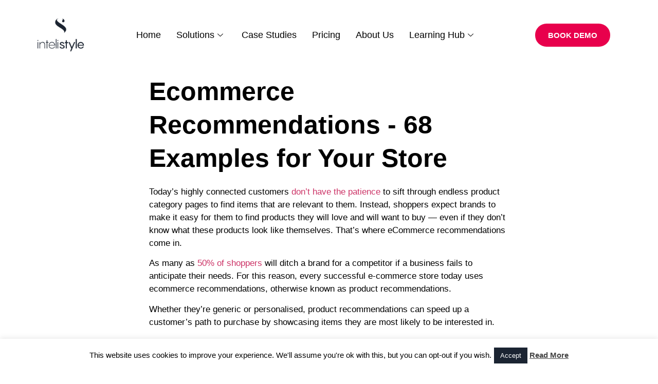

--- FILE ---
content_type: text/html; charset=UTF-8
request_url: https://intelistyle.com/68-examples-of-ecommerce-recommendations-your-ecommerce-store-cant-ignore/
body_size: 40104
content:
<!doctype html><html lang=en-US><head><style>img.lazy{min-height:1px}</style><link href=https://intelistyle.com/wp-content/plugins/w3-total-cache/pub/js/lazyload.min.js as=script><meta charset="UTF-8"><meta name="viewport" content="width=device-width, initial-scale=1"><link rel=profile href="https://gmpg.org/xfn/11"><meta name='robots' content='index, follow, max-image-preview:large, max-snippet:-1, max-video-preview:-1'><style>img:is([sizes="auto" i], [sizes^="auto," i]) {contain-intrinsic-size:3000px 1500px}</style><title>Ecommerce Recommendations - 68 Examples For Your Store - Intelistyle</title><meta name="description" content="50% of shoppers will ditch a brand for a competitor if it fails to anticipate their needs. Every successful e-commerce store uses ecommerce recommendations."><link rel=canonical href=https://intelistyle.com/68-examples-of-ecommerce-recommendations-your-ecommerce-store-cant-ignore/><meta property="og:locale" content="en_US"><meta property="og:type" content="article"><meta property="og:title" content="Ecommerce Recommendations - 68 Examples For Your Store - Intelistyle"><meta property="og:description" content="50% of shoppers will ditch a brand for a competitor if it fails to anticipate their needs. Every successful e-commerce store uses ecommerce recommendations."><meta property="og:url" content="https://intelistyle.com/68-examples-of-ecommerce-recommendations-your-ecommerce-store-cant-ignore/"><meta property="og:site_name" content="Intelistyle"><meta property="article:published_time" content="2021-07-06T15:39:37+00:00"><meta property="article:modified_time" content="2021-07-07T10:20:14+00:00"><meta property="og:image" content="https://intelistyle.com/wp-content/uploads/2021/07/heather-ford-5gkYsrH_ebY-unsplash-scaled.jpg"><meta property="og:image:width" content="1812"><meta property="og:image:height" content="2560"><meta property="og:image:type" content="image/jpeg"><meta name="author" content="Kostas Koukoravas"><meta name="twitter:card" content="summary_large_image"> <script type=application/ld+json class=yoast-schema-graph>{"@context":"https://schema.org","@graph":[{"@type":"Article","@id":"https://intelistyle.com/68-examples-of-ecommerce-recommendations-your-ecommerce-store-cant-ignore/#article","isPartOf":{"@id":"https://intelistyle.com/68-examples-of-ecommerce-recommendations-your-ecommerce-store-cant-ignore/"},"author":{"name":"Kostas Koukoravas","@id":"https://www.intelistyle.com/#/schema/person/2a305324ff9b901ec6bd5d047861e29e"},"headline":"Ecommerce Recommendations &#8211; 68 Examples For Your Store","datePublished":"2021-07-06T15:39:37+00:00","dateModified":"2021-07-07T10:20:14+00:00","mainEntityOfPage":{"@id":"https://intelistyle.com/68-examples-of-ecommerce-recommendations-your-ecommerce-store-cant-ignore/"},"wordCount":3814,"publisher":{"@id":"https://www.intelistyle.com/#organization"},"image":{"@id":"https://intelistyle.com/68-examples-of-ecommerce-recommendations-your-ecommerce-store-cant-ignore/#primaryimage"},"thumbnailUrl":"https://intelistyle.com/wp-content/uploads/2021/07/heather-ford-5gkYsrH_ebY-unsplash-scaled.jpg","inLanguage":"en-US"},{"@type":"WebPage","@id":"https://intelistyle.com/68-examples-of-ecommerce-recommendations-your-ecommerce-store-cant-ignore/","url":"https://intelistyle.com/68-examples-of-ecommerce-recommendations-your-ecommerce-store-cant-ignore/","name":"Ecommerce Recommendations - 68 Examples For Your Store - Intelistyle","isPartOf":{"@id":"https://www.intelistyle.com/#website"},"primaryImageOfPage":{"@id":"https://intelistyle.com/68-examples-of-ecommerce-recommendations-your-ecommerce-store-cant-ignore/#primaryimage"},"image":{"@id":"https://intelistyle.com/68-examples-of-ecommerce-recommendations-your-ecommerce-store-cant-ignore/#primaryimage"},"thumbnailUrl":"https://intelistyle.com/wp-content/uploads/2021/07/heather-ford-5gkYsrH_ebY-unsplash-scaled.jpg","datePublished":"2021-07-06T15:39:37+00:00","dateModified":"2021-07-07T10:20:14+00:00","description":"50% of shoppers will ditch a brand for a competitor if it fails to anticipate their needs. Every successful e-commerce store uses ecommerce recommendations.","breadcrumb":{"@id":"https://intelistyle.com/68-examples-of-ecommerce-recommendations-your-ecommerce-store-cant-ignore/#breadcrumb"},"inLanguage":"en-US","potentialAction":[{"@type":"ReadAction","target":["https://intelistyle.com/68-examples-of-ecommerce-recommendations-your-ecommerce-store-cant-ignore/"]}]},{"@type":"ImageObject","inLanguage":"en-US","@id":"https://intelistyle.com/68-examples-of-ecommerce-recommendations-your-ecommerce-store-cant-ignore/#primaryimage","url":"https://intelistyle.com/wp-content/uploads/2021/07/heather-ford-5gkYsrH_ebY-unsplash-scaled.jpg","contentUrl":"https://intelistyle.com/wp-content/uploads/2021/07/heather-ford-5gkYsrH_ebY-unsplash-scaled.jpg","width":1812,"height":2560},{"@type":"BreadcrumbList","@id":"https://intelistyle.com/68-examples-of-ecommerce-recommendations-your-ecommerce-store-cant-ignore/#breadcrumb","itemListElement":[{"@type":"ListItem","position":1,"name":"Home","item":"https://www.intelistyle.com/"},{"@type":"ListItem","position":2,"name":"Ecommerce Recommendations &#8211; 68 Examples For Your Store"}]},{"@type":"WebSite","@id":"https://www.intelistyle.com/#website","url":"https://www.intelistyle.com/","name":"Intelistyle","description":"Personalization for Fashion","publisher":{"@id":"https://www.intelistyle.com/#organization"},"potentialAction":[{"@type":"SearchAction","target":{"@type":"EntryPoint","urlTemplate":"https://www.intelistyle.com/?s={search_term_string}"},"query-input":"required name=search_term_string"}],"inLanguage":"en-US"},{"@type":"Organization","@id":"https://www.intelistyle.com/#organization","name":"Intelistyle","url":"https://www.intelistyle.com/","logo":{"@type":"ImageObject","inLanguage":"en-US","@id":"https://www.intelistyle.com/#/schema/logo/image/","url":"https://intelistyle.com/wp-content/uploads/2020/06/cropped-2-e1592810461937-1.png","contentUrl":"https://intelistyle.com/wp-content/uploads/2020/06/cropped-2-e1592810461937-1.png","width":75,"height":75,"caption":"Intelistyle"},"image":{"@id":"https://www.intelistyle.com/#/schema/logo/image/"}},{"@type":"Person","@id":"https://www.intelistyle.com/#/schema/person/2a305324ff9b901ec6bd5d047861e29e","name":"Kostas Koukoravas","url":"https://intelistyle.com/author/kostas/"}]}</script> <link rel=dns-prefetch href=//js.hs-scripts.com><link rel=alternate type=application/rss+xml title="Intelistyle &raquo; Feed" href=https://intelistyle.com/feed/><link rel=alternate type=application/rss+xml title="Intelistyle &raquo; Comments Feed" href=https://intelistyle.com/comments/feed/><link rel=alternate type=application/rss+xml title="Intelistyle &raquo; Ecommerce Recommendations &#8211; 68 Examples  For Your Store Comments Feed" href=https://intelistyle.com/68-examples-of-ecommerce-recommendations-your-ecommerce-store-cant-ignore/feed/> <script>//<![CDATA[
window._wpemojiSettings={"baseUrl":"https:\/\/s.w.org\/images\/core\/emoji\/16.0.1\/72x72\/","ext":".png","svgUrl":"https:\/\/s.w.org\/images\/core\/emoji\/16.0.1\/svg\/","svgExt":".svg","source":{"concatemoji":"https:\/\/intelistyle.com\/wp-includes\/js\/wp-emoji-release.min.js?ver=6.8.3"}};!function(s,n){var o,i,e;function c(e){try{var t={supportTests:e,timestamp:(new Date).valueOf()};sessionStorage.setItem(o,JSON.stringify(t))}catch(e){}}function p(e,t,n){e.clearRect(0,0,e.canvas.width,e.canvas.height),e.fillText(t,0,0);var t=new Uint32Array(e.getImageData(0,0,e.canvas.width,e.canvas.height).data),a=(e.clearRect(0,0,e.canvas.width,e.canvas.height),e.fillText(n,0,0),new Uint32Array(e.getImageData(0,0,e.canvas.width,e.canvas.height).data));return t.every(function(e,t){return e===a[t]})}function u(e,t){e.clearRect(0,0,e.canvas.width,e.canvas.height),e.fillText(t,0,0);for(var n=e.getImageData(16,16,1,1),a=0;a<n.data.length;a++)if(0!==n.data[a])return!1;return!0}function f(e,t,n,a){switch(t){case"flag":return n(e,"\ud83c\udff3\ufe0f\u200d\u26a7\ufe0f","\ud83c\udff3\ufe0f\u200b\u26a7\ufe0f")?!1:!n(e,"\ud83c\udde8\ud83c\uddf6","\ud83c\udde8\u200b\ud83c\uddf6")&&!n(e,"\ud83c\udff4\udb40\udc67\udb40\udc62\udb40\udc65\udb40\udc6e\udb40\udc67\udb40\udc7f","\ud83c\udff4\u200b\udb40\udc67\u200b\udb40\udc62\u200b\udb40\udc65\u200b\udb40\udc6e\u200b\udb40\udc67\u200b\udb40\udc7f");case"emoji":return!a(e,"\ud83e\udedf")}return!1}function g(e,t,n,a){var r="undefined"!=typeof WorkerGlobalScope&&self instanceof WorkerGlobalScope?new OffscreenCanvas(300,150):s.createElement("canvas"),o=r.getContext("2d",{willReadFrequently:!0}),i=(o.textBaseline="top",o.font="600 32px Arial",{});return e.forEach(function(e){i[e]=t(o,e,n,a)}),i}function t(e){var t=s.createElement("script");t.src=e,t.defer=!0,s.head.appendChild(t)}"undefined"!=typeof Promise&&(o="wpEmojiSettingsSupports",i=["flag","emoji"],n.supports={everything:!0,everythingExceptFlag:!0},e=new Promise(function(e){s.addEventListener("DOMContentLoaded",e,{once:!0})}),new Promise(function(t){var n=function(){try{var e=JSON.parse(sessionStorage.getItem(o));if("object"==typeof e&&"number"==typeof e.timestamp&&(new Date).valueOf()<e.timestamp+604800&&"object"==typeof e.supportTests)return e.supportTests}catch(e){}return null}();if(!n){if("undefined"!=typeof Worker&&"undefined"!=typeof OffscreenCanvas&&"undefined"!=typeof URL&&URL.createObjectURL&&"undefined"!=typeof Blob)try{var e="postMessage("+g.toString()+"("+[JSON.stringify(i),f.toString(),p.toString(),u.toString()].join(",")+"));",a=new Blob([e],{type:"text/javascript"}),r=new Worker(URL.createObjectURL(a),{name:"wpTestEmojiSupports"});return void(r.onmessage=function(e){c(n=e.data),r.terminate(),t(n)})}catch(e){}c(n=g(i,f,p,u))}t(n)}).then(function(e){for(var t in e)n.supports[t]=e[t],n.supports.everything=n.supports.everything&&n.supports[t],"flag"!==t&&(n.supports.everythingExceptFlag=n.supports.everythingExceptFlag&&n.supports[t]);n.supports.everythingExceptFlag=n.supports.everythingExceptFlag&&!n.supports.flag,n.DOMReady=!1,n.readyCallback=function(){n.DOMReady=!0}}).then(function(){return e}).then(function(){var e;n.supports.everything||(n.readyCallback(),(e=n.source||{}).concatemoji?t(e.concatemoji):e.wpemoji&&e.twemoji&&(t(e.twemoji),t(e.wpemoji)))}))}((window,document),window._wpemojiSettings);
//]]></script> <style id=wp-emoji-styles-inline-css>img.wp-smiley,img.emoji{display:inline!important;border:none!important;box-shadow:none!important;height:1em!important;width:1em!important;margin:0 .07em!important;vertical-align:-.1em!important;background:none!important;padding:0!important}</style><style id=classic-theme-styles-inline-css>.wp-block-button__link{color:#fff;background-color:#32373c;border-radius:9999px;box-shadow:none;text-decoration:none;padding:calc(.667em + 2px) calc(1.333em + 2px);font-size:1.125em}.wp-block-file__button{background:#32373c;color:#fff;text-decoration:none}</style><style id=global-styles-inline-css>:root{--wp--preset--aspect-ratio--square:1;--wp--preset--aspect-ratio--4-3: 4/3;--wp--preset--aspect-ratio--3-4: 3/4;--wp--preset--aspect-ratio--3-2: 3/2;--wp--preset--aspect-ratio--2-3: 2/3;--wp--preset--aspect-ratio--16-9: 16/9;--wp--preset--aspect-ratio--9-16: 9/16;--wp--preset--color--black:#000;--wp--preset--color--cyan-bluish-gray:#abb8c3;--wp--preset--color--white:#fff;--wp--preset--color--pale-pink:#f78da7;--wp--preset--color--vivid-red:#cf2e2e;--wp--preset--color--luminous-vivid-orange:#ff6900;--wp--preset--color--luminous-vivid-amber:#fcb900;--wp--preset--color--light-green-cyan:#7bdcb5;--wp--preset--color--vivid-green-cyan:#00d084;--wp--preset--color--pale-cyan-blue:#8ed1fc;--wp--preset--color--vivid-cyan-blue:#0693e3;--wp--preset--color--vivid-purple:#9b51e0;--wp--preset--gradient--vivid-cyan-blue-to-vivid-purple:linear-gradient(135deg,rgba(6,147,227,1) 0%,#9b51e0 100%);--wp--preset--gradient--light-green-cyan-to-vivid-green-cyan:linear-gradient(135deg,#7adcb4 0%,#00d082 100%);--wp--preset--gradient--luminous-vivid-amber-to-luminous-vivid-orange:linear-gradient(135deg,rgba(252,185,0,1) 0%,rgba(255,105,0,1) 100%);--wp--preset--gradient--luminous-vivid-orange-to-vivid-red:linear-gradient(135deg,rgba(255,105,0,1) 0%,#cf2e2e 100%);--wp--preset--gradient--very-light-gray-to-cyan-bluish-gray:linear-gradient(135deg,#eee 0%,#a9b8c3 100%);--wp--preset--gradient--cool-to-warm-spectrum:linear-gradient(135deg,#4aeadc 0%,#9778d1 20%,#cf2aba 40%,#ee2c82 60%,#fb6962 80%,#fef84c 100%);--wp--preset--gradient--blush-light-purple:linear-gradient(135deg,#ffceec 0%,#9896f0 100%);--wp--preset--gradient--blush-bordeaux:linear-gradient(135deg,#fecda5 0%,#fe2d2d 50%,#6b003e 100%);--wp--preset--gradient--luminous-dusk:linear-gradient(135deg,#ffcb70 0%,#c751c0 50%,#4158d0 100%);--wp--preset--gradient--pale-ocean:linear-gradient(135deg,#fff5cb 0%,#b6e3d4 50%,#33a7b5 100%);--wp--preset--gradient--electric-grass:linear-gradient(135deg,#caf880 0%,#71ce7e 100%);--wp--preset--gradient--midnight:linear-gradient(135deg,#020381 0%,#2874fc 100%);--wp--preset--font-size--small:13px;--wp--preset--font-size--medium:20px;--wp--preset--font-size--large:36px;--wp--preset--font-size--x-large:42px;--wp--preset--spacing--20:.44rem;--wp--preset--spacing--30:.67rem;--wp--preset--spacing--40:1rem;--wp--preset--spacing--50:1.5rem;--wp--preset--spacing--60:2.25rem;--wp--preset--spacing--70:3.38rem;--wp--preset--spacing--80:5.06rem;--wp--preset--shadow--natural:6px 6px 9px rgba(0,0,0,.2);--wp--preset--shadow--deep:12px 12px 50px rgba(0,0,0,.4);--wp--preset--shadow--sharp:6px 6px 0 rgba(0,0,0,.2);--wp--preset--shadow--outlined:6px 6px 0 -3px rgba(255,255,255,1) , 6px 6px rgba(0,0,0,1);--wp--preset--shadow--crisp:6px 6px 0 rgba(0,0,0,1)}:where(.is-layout-flex){gap:.5em}:where(.is-layout-grid){gap:.5em}body .is-layout-flex{display:flex}.is-layout-flex{flex-wrap:wrap;align-items:center}.is-layout-flex > :is(*, div){margin:0}body .is-layout-grid{display:grid}.is-layout-grid > :is(*, div){margin:0}:where(.wp-block-columns.is-layout-flex){gap:2em}:where(.wp-block-columns.is-layout-grid){gap:2em}:where(.wp-block-post-template.is-layout-flex){gap:1.25em}:where(.wp-block-post-template.is-layout-grid){gap:1.25em}.has-black-color{color:var(--wp--preset--color--black)!important}.has-cyan-bluish-gray-color{color:var(--wp--preset--color--cyan-bluish-gray)!important}.has-white-color{color:var(--wp--preset--color--white)!important}.has-pale-pink-color{color:var(--wp--preset--color--pale-pink)!important}.has-vivid-red-color{color:var(--wp--preset--color--vivid-red)!important}.has-luminous-vivid-orange-color{color:var(--wp--preset--color--luminous-vivid-orange)!important}.has-luminous-vivid-amber-color{color:var(--wp--preset--color--luminous-vivid-amber)!important}.has-light-green-cyan-color{color:var(--wp--preset--color--light-green-cyan)!important}.has-vivid-green-cyan-color{color:var(--wp--preset--color--vivid-green-cyan)!important}.has-pale-cyan-blue-color{color:var(--wp--preset--color--pale-cyan-blue)!important}.has-vivid-cyan-blue-color{color:var(--wp--preset--color--vivid-cyan-blue)!important}.has-vivid-purple-color{color:var(--wp--preset--color--vivid-purple)!important}.has-black-background-color{background-color:var(--wp--preset--color--black)!important}.has-cyan-bluish-gray-background-color{background-color:var(--wp--preset--color--cyan-bluish-gray)!important}.has-white-background-color{background-color:var(--wp--preset--color--white)!important}.has-pale-pink-background-color{background-color:var(--wp--preset--color--pale-pink)!important}.has-vivid-red-background-color{background-color:var(--wp--preset--color--vivid-red)!important}.has-luminous-vivid-orange-background-color{background-color:var(--wp--preset--color--luminous-vivid-orange)!important}.has-luminous-vivid-amber-background-color{background-color:var(--wp--preset--color--luminous-vivid-amber)!important}.has-light-green-cyan-background-color{background-color:var(--wp--preset--color--light-green-cyan)!important}.has-vivid-green-cyan-background-color{background-color:var(--wp--preset--color--vivid-green-cyan)!important}.has-pale-cyan-blue-background-color{background-color:var(--wp--preset--color--pale-cyan-blue)!important}.has-vivid-cyan-blue-background-color{background-color:var(--wp--preset--color--vivid-cyan-blue)!important}.has-vivid-purple-background-color{background-color:var(--wp--preset--color--vivid-purple)!important}.has-black-border-color{border-color:var(--wp--preset--color--black)!important}.has-cyan-bluish-gray-border-color{border-color:var(--wp--preset--color--cyan-bluish-gray)!important}.has-white-border-color{border-color:var(--wp--preset--color--white)!important}.has-pale-pink-border-color{border-color:var(--wp--preset--color--pale-pink)!important}.has-vivid-red-border-color{border-color:var(--wp--preset--color--vivid-red)!important}.has-luminous-vivid-orange-border-color{border-color:var(--wp--preset--color--luminous-vivid-orange)!important}.has-luminous-vivid-amber-border-color{border-color:var(--wp--preset--color--luminous-vivid-amber)!important}.has-light-green-cyan-border-color{border-color:var(--wp--preset--color--light-green-cyan)!important}.has-vivid-green-cyan-border-color{border-color:var(--wp--preset--color--vivid-green-cyan)!important}.has-pale-cyan-blue-border-color{border-color:var(--wp--preset--color--pale-cyan-blue)!important}.has-vivid-cyan-blue-border-color{border-color:var(--wp--preset--color--vivid-cyan-blue)!important}.has-vivid-purple-border-color{border-color:var(--wp--preset--color--vivid-purple)!important}.has-vivid-cyan-blue-to-vivid-purple-gradient-background{background:var(--wp--preset--gradient--vivid-cyan-blue-to-vivid-purple)!important}.has-light-green-cyan-to-vivid-green-cyan-gradient-background{background:var(--wp--preset--gradient--light-green-cyan-to-vivid-green-cyan)!important}.has-luminous-vivid-amber-to-luminous-vivid-orange-gradient-background{background:var(--wp--preset--gradient--luminous-vivid-amber-to-luminous-vivid-orange)!important}.has-luminous-vivid-orange-to-vivid-red-gradient-background{background:var(--wp--preset--gradient--luminous-vivid-orange-to-vivid-red)!important}.has-very-light-gray-to-cyan-bluish-gray-gradient-background{background:var(--wp--preset--gradient--very-light-gray-to-cyan-bluish-gray)!important}.has-cool-to-warm-spectrum-gradient-background{background:var(--wp--preset--gradient--cool-to-warm-spectrum)!important}.has-blush-light-purple-gradient-background{background:var(--wp--preset--gradient--blush-light-purple)!important}.has-blush-bordeaux-gradient-background{background:var(--wp--preset--gradient--blush-bordeaux)!important}.has-luminous-dusk-gradient-background{background:var(--wp--preset--gradient--luminous-dusk)!important}.has-pale-ocean-gradient-background{background:var(--wp--preset--gradient--pale-ocean)!important}.has-electric-grass-gradient-background{background:var(--wp--preset--gradient--electric-grass)!important}.has-midnight-gradient-background{background:var(--wp--preset--gradient--midnight)!important}.has-small-font-size{font-size:var(--wp--preset--font-size--small)!important}.has-medium-font-size{font-size:var(--wp--preset--font-size--medium)!important}.has-large-font-size{font-size:var(--wp--preset--font-size--large)!important}.has-x-large-font-size{font-size:var(--wp--preset--font-size--x-large)!important}:where(.wp-block-post-template.is-layout-flex){gap:1.25em}:where(.wp-block-post-template.is-layout-grid){gap:1.25em}:where(.wp-block-columns.is-layout-flex){gap:2em}:where(.wp-block-columns.is-layout-grid){gap:2em}:root :where(.wp-block-pullquote){font-size:1.5em;line-height:1.6}</style><link rel=stylesheet href=https://intelistyle.com/wp-content/cache/minify/0d0d7.css media=all> <script src=https://intelistyle.com/wp-content/cache/minify/d52ed.js></script> <script id=cookie-law-info-js-extra>var Cli_Data={"nn_cookie_ids":[],"cookielist":[],"non_necessary_cookies":[],"ccpaEnabled":"","ccpaRegionBased":"","ccpaBarEnabled":"","strictlyEnabled":["necessary","obligatoire"],"ccpaType":"gdpr","js_blocking":"","custom_integration":"","triggerDomRefresh":"","secure_cookies":""};var cli_cookiebar_settings={"animate_speed_hide":"500","animate_speed_show":"500","background":"#fff","border":"#444","border_on":"","button_1_button_colour":"#1b2432","button_1_button_hover":"#161d28","button_1_link_colour":"#fff","button_1_as_button":"1","button_1_new_win":"","button_2_button_colour":"#333","button_2_button_hover":"#292929","button_2_link_colour":"#444","button_2_as_button":"","button_2_hidebar":"","button_3_button_colour":"#1b2432","button_3_button_hover":"#161d28","button_3_link_colour":"#fff","button_3_as_button":"1","button_3_new_win":"","button_4_button_colour":"#000","button_4_button_hover":"#000000","button_4_link_colour":"#fff","button_4_as_button":"1","button_7_button_colour":"#61a229","button_7_button_hover":"#4e8221","button_7_link_colour":"#fff","button_7_as_button":"1","button_7_new_win":"","font_family":"inherit","header_fix":"","notify_animate_hide":"","notify_animate_show":"","notify_div_id":"#cookie-law-info-bar","notify_position_horizontal":"right","notify_position_vertical":"bottom","scroll_close":"","scroll_close_reload":"","accept_close_reload":"","reject_close_reload":"","showagain_tab":"","showagain_background":"#fff","showagain_border":"#000","showagain_div_id":"#cookie-law-info-again","showagain_x_position":"100px","text":"#000","show_once_yn":"","show_once":"10000","logging_on":"","as_popup":"","popup_overlay":"1","bar_heading_text":"","cookie_bar_as":"banner","popup_showagain_position":"bottom-right","widget_position":"left"};var log_object={"ajax_url":"https:\/\/intelistyle.com\/wp-admin\/admin-ajax.php"};</script> <link rel=https://api.w.org/ href=https://intelistyle.com/wp-json/><link rel=alternate title=JSON type=application/json href=https://intelistyle.com/wp-json/wp/v2/posts/9290><link rel=EditURI type=application/rsd+xml title=RSD href=https://intelistyle.com/xmlrpc.php?rsd><meta name="generator" content="WordPress 6.8.3"><link rel=shortlink href='https://intelistyle.com/?p=9290'><link rel=alternate title="oEmbed (JSON)" type=application/json+oembed href="https://intelistyle.com/wp-json/oembed/1.0/embed?url=https%3A%2F%2Fintelistyle.com%2F68-examples-of-ecommerce-recommendations-your-ecommerce-store-cant-ignore%2F"><link rel=alternate title="oEmbed (XML)" type=text/xml+oembed href="https://intelistyle.com/wp-json/oembed/1.0/embed?url=https%3A%2F%2Fintelistyle.com%2F68-examples-of-ecommerce-recommendations-your-ecommerce-store-cant-ignore%2F&#038;format=xml">
 <script class=hsq-set-content-id data-content-id=blog-post>var _hsq=_hsq||[];_hsq.push(["setContentType","blog-post"]);</script> <link rel=apple-touch-icon sizes=180x180 href=/wp-content/uploads/fbrfg/apple-touch-icon.png><link rel=icon type=image/png sizes=32x32 href=/wp-content/uploads/fbrfg/favicon-32x32.png><link rel=icon type=image/png sizes=16x16 href=/wp-content/uploads/fbrfg/favicon-16x16.png><link rel=manifest href=/wp-content/uploads/fbrfg/site.webmanifest><link rel=mask-icon href=/wp-content/uploads/fbrfg/safari-pinned-tab.svg color=#1b2432><link rel="shortcut icon" href=/wp-content/uploads/fbrfg/favicon.ico><meta name="msapplication-TileColor" content="#da532c"><meta name="msapplication-config" content="/wp-content/uploads/fbrfg/browserconfig.xml"><meta name="theme-color" content="#ffffff"><meta name="generator" content="Elementor 3.26.4; features: e_font_icon_svg, additional_custom_breakpoints; settings: css_print_method-external, google_font-disabled, font_display-auto"><style>.e-con.e-parent:nth-of-type(n+4):not(.e-lazyloaded):not(.e-no-lazyload),
				.e-con.e-parent:nth-of-type(n+4):not(.e-lazyloaded):not(.e-no-lazyload) * {background-image:none!important}@media screen and (max-height:1024px){.e-con.e-parent:nth-of-type(n+3):not(.e-lazyloaded):not(.e-no-lazyload),
					.e-con.e-parent:nth-of-type(n+3):not(.e-lazyloaded):not(.e-no-lazyload) * {background-image:none!important}}@media screen and (max-height:640px){.e-con.e-parent:nth-of-type(n+2):not(.e-lazyloaded):not(.e-no-lazyload),
					.e-con.e-parent:nth-of-type(n+2):not(.e-lazyloaded):not(.e-no-lazyload) * {background-image:none!important}}</style> <script id=mcjs>!function(c,h,i,m,p){m=c.createElement(h),p=c.getElementsByTagName(h)[0],m.async=1,m.src=i,p.parentNode.insertBefore(m,p)}(document,"script","https://chimpstatic.com/mcjs-connected/js/users/9de5dd0542412ef9cab26adc9/7514f76fcb32001831a698160.js");</script>  <script async src="https://www.googletagmanager.com/gtag/js?id=G-7TPNN9L2L4"></script> <script>window.dataLayer=window.dataLayer||[];function gtag(){dataLayer.push(arguments);}gtag('js',new Date());gtag('config','G-7TPNN9L2L4');</script> <script>function vqTrackId(){return'55a68690-d18e-49d7-b744-aa9d5cd8444a';}(function(d,e){var el=d.createElement(e);el.sa=function(an,av){this.setAttribute(an,av);return this;};el.sa('id','vq_tracking').sa('src','//t.visitorqueue.com/p/tracking.min.js?id='+vqTrackId()).sa('async',1).sa('data-id',vqTrackId());d.getElementsByTagName(e)[0].parentNode.appendChild(el);})(document,'script');</script> </head><body class="wp-singular post-template-default single single-post postid-9290 single-format-standard wp-custom-logo wp-theme-hello-elementor elementor-default elementor-kit-6245 elementor-page elementor-page-9290"><header data-elementor-type=header data-elementor-id=11790 class="elementor elementor-11790 elementor-location-header" data-elementor-post-type=elementor_library><section class="elementor-section elementor-top-section elementor-element elementor-element-129e95f elementor-section-boxed elementor-section-height-default elementor-section-height-default" data-id=129e95f data-element_type=section><div class="elementor-container elementor-column-gap-default"><div class="elementor-column elementor-col-100 elementor-top-column elementor-element elementor-element-a161fd2" data-id=a161fd2 data-element_type=column><div class="elementor-widget-wrap elementor-element-populated"><section class="elementor-section elementor-inner-section elementor-element elementor-element-0320d96 elementor-section-boxed elementor-section-height-default elementor-section-height-default" data-id=0320d96 data-element_type=section><div class="elementor-container elementor-column-gap-default"><div class="elementor-column elementor-col-33 elementor-inner-column elementor-element elementor-element-2d3beb1" data-id=2d3beb1 data-element_type=column><div class="elementor-widget-wrap elementor-element-populated"><div class="elementor-element elementor-element-5df294e elementor-widget elementor-widget-image" data-id=5df294e data-element_type=widget data-widget_type=image.default><div class=elementor-widget-container>
<a href=https://www.intelistyle.com/>
<img fetchpriority=high width=800 height=800 src="data:image/svg+xml,%3Csvg%20xmlns='http://www.w3.org/2000/svg'%20viewBox='0%200%20800%20800'%3E%3C/svg%3E" data-src=https://intelistyle.com/wp-content/uploads/2020/10/2-1-1024x1024.png class="attachment-large size-large wp-image-7163 lazy" alt=Intelistyle data-srcset="https://intelistyle.com/wp-content/uploads/2020/10/2-1-1024x1024.png 1024w, https://intelistyle.com/wp-content/uploads/2020/10/2-1-300x300.png 300w, https://intelistyle.com/wp-content/uploads/2020/10/2-1-150x150.png 150w, https://intelistyle.com/wp-content/uploads/2020/10/2-1-768x768.png 768w, https://intelistyle.com/wp-content/uploads/2020/10/2-1-1536x1536.png 1536w, https://intelistyle.com/wp-content/uploads/2020/10/2-1.png 2000w" data-sizes="(max-width: 800px) 100vw, 800px">		</a></div></div></div></div><div class="elementor-column elementor-col-33 elementor-inner-column elementor-element elementor-element-63f8bcc" data-id=63f8bcc data-element_type=column><div class="elementor-widget-wrap elementor-element-populated"><div class="elementor-element elementor-element-33fbf16 elementor-widget elementor-widget-ekit-nav-menu" data-id=33fbf16 data-element_type=widget data-widget_type=ekit-nav-menu.default><div class=elementor-widget-container><nav class="ekit-wid-con ekit_menu_responsive_mobile" data-hamburger-icon data-hamburger-icon-type=icon data-responsive-breakpoint=767>
<button class="elementskit-menu-hamburger elementskit-menu-toggler" type=button aria-label=hamburger-icon>
<span class=elementskit-menu-hamburger-icon></span><span class=elementskit-menu-hamburger-icon></span><span class=elementskit-menu-hamburger-icon></span>
</button><div id=ekit-megamenu-new-primary-2023 class="elementskit-menu-container elementskit-menu-offcanvas-elements elementskit-navbar-nav-default ekit-nav-menu-one-page-yes ekit-nav-dropdown-hover"><ul id=menu-new-primary-2023 class="elementskit-navbar-nav elementskit-menu-po-center submenu-click-on-"><li id=menu-item-11135 class="menu-item menu-item-type-post_type menu-item-object-page menu-item-home menu-item-11135 nav-item elementskit-mobile-builder-content" data-vertical-menu=750px><a href=https://intelistyle.com/ class=ekit-menu-nav-link>Home</a></li>
<li id=menu-item-11136 class="menu-item menu-item-type-custom menu-item-object-custom menu-item-has-children menu-item-11136 nav-item elementskit-dropdown-has relative_position elementskit-dropdown-menu-default_width elementskit-megamenu-has elementskit-mobile-builder-content" data-vertical-menu=750px><a href=# class="ekit-menu-nav-link ekit-menu-dropdown-toggle">Solutions<i aria-hidden=true class="icon icon-down-arrow1 elementskit-submenu-indicator"></i></a><ul class="elementskit-dropdown elementskit-submenu-panel">
<li id=menu-item-11920 class="menu-item menu-item-type-post_type menu-item-object-page menu-item-11920 nav-item elementskit-mobile-builder-content" data-vertical-menu=750px><a href=https://intelistyle.com/email-retargeting-2/ class=" dropdown-item">Email &#038; Retargeting</a>	<li id=menu-item-11921 class="menu-item menu-item-type-post_type menu-item-object-page menu-item-11921 nav-item elementskit-mobile-builder-content" data-vertical-menu=750px><a href=https://intelistyle.com/attribute-tagging/ class=" dropdown-item">Attribute Tagging</a>	<li id=menu-item-11922 class="menu-item menu-item-type-post_type menu-item-object-page menu-item-11922 nav-item elementskit-mobile-builder-content" data-vertical-menu=750px><a href=https://intelistyle.com/hyperpersonalized-recommendations/ class=" dropdown-item">Hyperpersonalized Recommendations</a>	<li id=menu-item-11923 class="menu-item menu-item-type-post_type menu-item-object-page menu-item-11923 nav-item elementskit-mobile-builder-content" data-vertical-menu=750px><a href=https://intelistyle.com/visually-similar/ class=" dropdown-item">Visually Similar</a>	<li id=menu-item-11924 class="menu-item menu-item-type-post_type menu-item-object-page menu-item-11924 nav-item elementskit-mobile-builder-content" data-vertical-menu=750px><a href=https://intelistyle.com/complete-the-look/ class=" dropdown-item">Complete The Look</a>	<li id=menu-item-11925 class="menu-item menu-item-type-post_type menu-item-object-page menu-item-11925 nav-item elementskit-mobile-builder-content" data-vertical-menu=750px><a href=https://intelistyle.com/visual-search/ class=" dropdown-item">Visual Search</a>	<li id=menu-item-11926 class="menu-item menu-item-type-post_type menu-item-object-page menu-item-11926 nav-item elementskit-mobile-builder-content" data-vertical-menu=750px><a href=https://intelistyle.com/virtual-try-on/ class=" dropdown-item">Virtual Try On</a>	<li id=menu-item-11927 class="menu-item menu-item-type-post_type menu-item-object-page menu-item-11927 nav-item elementskit-mobile-builder-content" data-vertical-menu=750px><a href=https://intelistyle.com/merchandising-platform/ class=" dropdown-item">Merchandising Platform</a>	<li id=menu-item-11928 class="menu-item menu-item-type-post_type menu-item-object-page menu-item-11928 nav-item elementskit-mobile-builder-content" data-vertical-menu=750px><a href=https://intelistyle.com/ecommerce-recommendations/ class=" dropdown-item">eCommerce Recommendations</a></ul><div class=elementskit-megamenu-panel><div data-elementor-type=wp-post data-elementor-id=11938 class="elementor elementor-11938" data-elementor-settings={&quot;ekit_onepagescroll&quot;:&quot;block&quot;} data-elementor-post-type=elementskit_content><section class="elementor-section elementor-top-section elementor-element elementor-element-15920fed elementor-section-full_width elementor-section-height-default elementor-section-height-default" data-id=15920fed data-element_type=section data-settings={&quot;background_background&quot;:&quot;classic&quot;}><div class="elementor-container elementor-column-gap-no"><div class="elementor-column elementor-col-100 elementor-top-column elementor-element elementor-element-3fef563a" data-id=3fef563a data-element_type=column><div class="elementor-widget-wrap elementor-element-populated"><div class="elementor-element elementor-element-d64535f e-flex e-con-boxed e-con e-parent" data-id=d64535f data-element_type=container><div class=e-con-inner><div class="elementor-element elementor-element-a3d7d4b elementor-widget elementor-widget-heading" data-id=a3d7d4b data-element_type=widget data-widget_type=heading.default><div class=elementor-widget-container><h2 class="elementor-heading-title elementor-size-default">FASHION DISCOVERY SOLUTIONS</h2></div></div><div class="elementor-element elementor-element-c1cf0bf elementor-widget-divider--view-line elementor-widget elementor-widget-divider" data-id=c1cf0bf data-element_type=widget data-widget_type=divider.default><div class=elementor-widget-container><div class=elementor-divider>
<span class=elementor-divider-separator>
</span></div></div></div></div></div><section class="elementor-section elementor-inner-section elementor-element elementor-element-1c0128a elementor-section-boxed elementor-section-height-default elementor-section-height-default" data-id=1c0128a data-element_type=section><div class="elementor-container elementor-column-gap-default"><div class="elementor-column elementor-col-20 elementor-inner-column elementor-element elementor-element-52fbebe5" data-id=52fbebe5 data-element_type=column><div class="elementor-widget-wrap elementor-element-populated"><div class="elementor-element elementor-element-bf47875 e-flex e-con-boxed e-con e-parent" data-id=bf47875 data-element_type=container><div class=e-con-inner><div class="elementor-element elementor-element-63a6e1e e-flex e-con-boxed e-con e-child" data-id=63a6e1e data-element_type=container><div class=e-con-inner><div class="elementor-element elementor-element-f87a2a6 elementor-widget elementor-widget-image" data-id=f87a2a6 data-element_type=widget data-widget_type=image.default><div class=elementor-widget-container>
<a href=https://www.intelistyle.com/complete-the-look/>
<img width=82 height=65 src="data:image/svg+xml,%3Csvg%20xmlns='http://www.w3.org/2000/svg'%20viewBox='0%200%2082%2065'%3E%3C/svg%3E" data-src=https://intelistyle.com/wp-content/uploads/2023/05/Group-226.svg class="attachment-large size-large wp-image-11996 lazy" alt>		</a></div></div></div></div>
<a class="elementor-element elementor-element-fe1e94a e-flex e-con-boxed e-con e-child" data-id=fe1e94a data-element_type=container href=https://www.intelistyle.com/complete-the-look/><div class=e-con-inner><div class="elementor-element elementor-element-2f8c194 elementor-widget elementor-widget-text-editor" data-id=2f8c194 data-element_type=widget data-widget_type=text-editor.default><div class=elementor-widget-container><p>Complete The Look</p></div></div></div>
</a></div></div></div></div><div class="elementor-column elementor-col-20 elementor-inner-column elementor-element elementor-element-22cbf0c2" data-id=22cbf0c2 data-element_type=column><div class="elementor-widget-wrap elementor-element-populated"><div class="elementor-element elementor-element-0a7f73a e-flex e-con-boxed e-con e-parent" data-id=0a7f73a data-element_type=container><div class=e-con-inner><div class="elementor-element elementor-element-edee27a e-flex e-con-boxed e-con e-child" data-id=edee27a data-element_type=container><div class=e-con-inner><div class="elementor-element elementor-element-563ec83 elementor-widget elementor-widget-image" data-id=563ec83 data-element_type=widget data-widget_type=image.default><div class=elementor-widget-container>
<a href=https://www.intelistyle.com/visually-similar/>
<img width=100 height=45 src="data:image/svg+xml,%3Csvg%20xmlns='http://www.w3.org/2000/svg'%20viewBox='0%200%20100%2045'%3E%3C/svg%3E" data-src=https://intelistyle.com/wp-content/uploads/2023/05/Group-224.svg class="attachment-large size-large wp-image-11995 lazy" alt>		</a></div></div></div></div>
<a class="elementor-element elementor-element-9f4a68f e-flex e-con-boxed e-con e-child" data-id=9f4a68f data-element_type=container href=https://www.intelistyle.com/visually-similar/><div class=e-con-inner><div class="elementor-element elementor-element-24a0f90 elementor-widget elementor-widget-text-editor" data-id=24a0f90 data-element_type=widget data-widget_type=text-editor.default><div class=elementor-widget-container><p>Visually Similar</p></div></div></div>
</a></div></div></div></div><div class="elementor-column elementor-col-20 elementor-inner-column elementor-element elementor-element-3d24e89" data-id=3d24e89 data-element_type=column><div class="elementor-widget-wrap elementor-element-populated"><div class="elementor-element elementor-element-874cb3c e-flex e-con-boxed e-con e-parent" data-id=874cb3c data-element_type=container><div class=e-con-inner><div class="elementor-element elementor-element-51b26b3 e-flex e-con-boxed e-con e-child" data-id=51b26b3 data-element_type=container><div class=e-con-inner><div class="elementor-element elementor-element-6b9ce32 elementor-widget elementor-widget-image" data-id=6b9ce32 data-element_type=widget data-widget_type=image.default><div class=elementor-widget-container>
<a href=https://www.intelistyle.com/hyperpersonalized-recommendations/>
<img width=70 height=66 src="data:image/svg+xml,%3Csvg%20xmlns='http://www.w3.org/2000/svg'%20viewBox='0%200%2070%2066'%3E%3C/svg%3E" data-src=https://intelistyle.com/wp-content/uploads/2023/05/Group-217.svg class="attachment-large size-large wp-image-11993 lazy" alt>		</a></div></div></div></div>
<a class="elementor-element elementor-element-7198d21 e-flex e-con-boxed e-con e-child" data-id=7198d21 data-element_type=container href=https://www.intelistyle.com/hyperpersonalized-recommendations/><div class=e-con-inner><div class="elementor-element elementor-element-8e83c9d elementor-widget elementor-widget-text-editor" data-id=8e83c9d data-element_type=widget data-widget_type=text-editor.default><div class=elementor-widget-container><p>Hyper-Personalised</p></div></div></div>
</a></div></div></div></div><div class="elementor-column elementor-col-20 elementor-inner-column elementor-element elementor-element-58e7d24" data-id=58e7d24 data-element_type=column><div class="elementor-widget-wrap elementor-element-populated"><div class="elementor-element elementor-element-b6696f4 e-flex e-con-boxed e-con e-parent" data-id=b6696f4 data-element_type=container><div class=e-con-inner><div class="elementor-element elementor-element-208b8f1 e-flex e-con-boxed e-con e-child" data-id=208b8f1 data-element_type=container><div class=e-con-inner><div class="elementor-element elementor-element-a423544 elementor-widget elementor-widget-image" data-id=a423544 data-element_type=widget data-widget_type=image.default><div class=elementor-widget-container>
<a href=https://www.intelistyle.com/visual-search/>
<img width=65 height=65 src="data:image/svg+xml,%3Csvg%20xmlns='http://www.w3.org/2000/svg'%20viewBox='0%200%2065%2065'%3E%3C/svg%3E" data-src=https://intelistyle.com/wp-content/uploads/2023/05/Group-210.svg class="attachment-large size-large wp-image-11962 lazy" alt>		</a></div></div></div></div>
<a class="elementor-element elementor-element-01e22f2 e-flex e-con-boxed e-con e-child" data-id=01e22f2 data-element_type=container href=https://www.intelistyle.com/visual-search/><div class=e-con-inner><div class="elementor-element elementor-element-8e86df9 elementor-widget elementor-widget-text-editor" data-id=8e86df9 data-element_type=widget data-widget_type=text-editor.default><div class=elementor-widget-container><p>Visual Search</p></div></div></div>
</a></div></div></div></div><div class="elementor-column elementor-col-20 elementor-inner-column elementor-element elementor-element-5432677" data-id=5432677 data-element_type=column><div class="elementor-widget-wrap elementor-element-populated"><div class="elementor-element elementor-element-6d4f2a6 e-flex e-con-boxed e-con e-parent" data-id=6d4f2a6 data-element_type=container><div class=e-con-inner><div class="elementor-element elementor-element-2e39062 e-flex e-con-boxed e-con e-child" data-id=2e39062 data-element_type=container><div class=e-con-inner><div class="elementor-element elementor-element-40fd526 elementor-widget elementor-widget-image" data-id=40fd526 data-element_type=widget data-widget_type=image.default><div class=elementor-widget-container>
<a href=https://www.intelistyle.com/virtual-try-on/>
<img width=82 height=58 src="data:image/svg+xml,%3Csvg%20xmlns='http://www.w3.org/2000/svg'%20viewBox='0%200%2082%2058'%3E%3C/svg%3E" data-src=https://intelistyle.com/wp-content/uploads/2023/05/Group-218.svg class="attachment-large size-large wp-image-11994 lazy" alt>		</a></div></div></div></div>
<a class="elementor-element elementor-element-e383e74 e-flex e-con-boxed e-con e-child" data-id=e383e74 data-element_type=container href=https://www.intelistyle.com/virtual-try-on/><div class=e-con-inner><div class="elementor-element elementor-element-caf0486 elementor-widget elementor-widget-text-editor" data-id=caf0486 data-element_type=widget data-widget_type=text-editor.default><div class=elementor-widget-container><p>Virtual Try-On</p></div></div></div>
</a></div></div></div></div></div></section></div></div></div></section><section class="elementor-section elementor-top-section elementor-element elementor-element-ca92463 elementor-section-full_width elementor-section-height-default elementor-section-height-default" data-id=ca92463 data-element_type=section data-settings={&quot;background_background&quot;:&quot;classic&quot;}><div class="elementor-container elementor-column-gap-no"><div class="elementor-column elementor-col-100 elementor-top-column elementor-element elementor-element-47d4046" data-id=47d4046 data-element_type=column><div class="elementor-widget-wrap elementor-element-populated"><div class="elementor-element elementor-element-0e62950 e-flex e-con-boxed e-con e-parent" data-id=0e62950 data-element_type=container><div class=e-con-inner><div class="elementor-element elementor-element-5d192e2 elementor-widget elementor-widget-heading" data-id=5d192e2 data-element_type=widget data-widget_type=heading.default><div class=elementor-widget-container><h2 class="elementor-heading-title elementor-size-default">CONTENT MANAGEMENT SOLUTIONS</h2></div></div><div class="elementor-element elementor-element-78319c5 elementor-widget-divider--view-line elementor-widget elementor-widget-divider" data-id=78319c5 data-element_type=widget data-widget_type=divider.default><div class=elementor-widget-container><div class=elementor-divider>
<span class=elementor-divider-separator>
</span></div></div></div></div></div><section class="elementor-section elementor-inner-section elementor-element elementor-element-89f2fb5 elementor-section-boxed elementor-section-height-default elementor-section-height-default" data-id=89f2fb5 data-element_type=section><div class="elementor-container elementor-column-gap-default"><div class="elementor-column elementor-col-20 elementor-inner-column elementor-element elementor-element-87d8a6e" data-id=87d8a6e data-element_type=column><div class="elementor-widget-wrap elementor-element-populated"><div class="elementor-element elementor-element-4d334c8 e-flex e-con-boxed e-con e-parent" data-id=4d334c8 data-element_type=container><div class=e-con-inner><div class="elementor-element elementor-element-86c9ca9 e-flex e-con-boxed e-con e-child" data-id=86c9ca9 data-element_type=container><div class=e-con-inner><div class="elementor-element elementor-element-1c52b9a elementor-widget elementor-widget-image" data-id=1c52b9a data-element_type=widget data-widget_type=image.default><div class=elementor-widget-container>
<a href=https://www.intelistyle.com/attribute-tagging/>
<img width=55 height=59 src="data:image/svg+xml,%3Csvg%20xmlns='http://www.w3.org/2000/svg'%20viewBox='0%200%2055%2059'%3E%3C/svg%3E" data-src=https://intelistyle.com/wp-content/uploads/2023/05/Group-246.svg class="attachment-large size-large wp-image-12001 lazy" alt>		</a></div></div></div></div>
<a class="elementor-element elementor-element-71c3a9d e-flex e-con-boxed e-con e-child" data-id=71c3a9d data-element_type=container href=https://www.intelistyle.com/attribute-tagging/><div class=e-con-inner><div class="elementor-element elementor-element-e55a751 elementor-widget elementor-widget-text-editor" data-id=e55a751 data-element_type=widget data-widget_type=text-editor.default><div class=elementor-widget-container><p>Attribute Tagging</p></div></div></div>
</a></div></div></div></div><div class="elementor-column elementor-col-20 elementor-inner-column elementor-element elementor-element-c04970a" data-id=c04970a data-element_type=column><div class="elementor-widget-wrap elementor-element-populated"><div class="elementor-element elementor-element-494f0cd e-flex e-con-boxed e-con e-parent" data-id=494f0cd data-element_type=container><div class=e-con-inner><div class="elementor-element elementor-element-df691ca e-flex e-con-boxed e-con e-child" data-id=df691ca data-element_type=container><div class=e-con-inner><div class="elementor-element elementor-element-2c5e137 elementor-widget elementor-widget-image" data-id=2c5e137 data-element_type=widget data-widget_type=image.default><div class=elementor-widget-container>
<a href=https://www.intelistyle.com/merchandising-platform/>
<img width=72 height=51 src="data:image/svg+xml,%3Csvg%20xmlns='http://www.w3.org/2000/svg'%20viewBox='0%200%2072%2051'%3E%3C/svg%3E" data-src=https://intelistyle.com/wp-content/uploads/2023/05/Group-228.svg class="attachment-large size-large wp-image-11997 lazy" alt>		</a></div></div></div></div>
<a class="elementor-element elementor-element-c402ca6 e-flex e-con-boxed e-con e-child" data-id=c402ca6 data-element_type=container href=https://www.intelistyle.com/merchandising-platform/><div class=e-con-inner><div class="elementor-element elementor-element-74a3c13 elementor-widget elementor-widget-text-editor" data-id=74a3c13 data-element_type=widget data-widget_type=text-editor.default><div class=elementor-widget-container><p>Merchandising Platform</p></div></div></div>
</a></div></div></div></div><div class="elementor-column elementor-col-20 elementor-inner-column elementor-element elementor-element-61c27da elementor-hidden-tablet elementor-hidden-mobile" data-id=61c27da data-element_type=column><div class="elementor-widget-wrap elementor-element-populated"><div class="elementor-element elementor-element-e694f7e e-flex e-con-boxed e-con e-parent" data-id=e694f7e data-element_type=container><div class=e-con-inner></div></div></div></div><div class="elementor-column elementor-col-20 elementor-inner-column elementor-element elementor-element-5e76841 elementor-hidden-tablet elementor-hidden-mobile" data-id=5e76841 data-element_type=column><div class="elementor-widget-wrap elementor-element-populated"><div class="elementor-element elementor-element-c7ecbde e-flex e-con-boxed e-con e-parent" data-id=c7ecbde data-element_type=container><div class=e-con-inner></div></div></div></div><div class="elementor-column elementor-col-20 elementor-inner-column elementor-element elementor-element-302e390 elementor-hidden-tablet elementor-hidden-mobile" data-id=302e390 data-element_type=column><div class="elementor-widget-wrap elementor-element-populated"><div class="elementor-element elementor-element-b54276c e-flex e-con-boxed e-con e-parent" data-id=b54276c data-element_type=container><div class=e-con-inner><div class="elementor-element elementor-element-a2166c4 e-flex e-con-boxed e-con e-child" data-id=a2166c4 data-element_type=container><div class=e-con-inner></div></div></div></div></div></div></div></section></div></div></div></section><section class="elementor-section elementor-top-section elementor-element elementor-element-046a050 elementor-section-full_width elementor-section-height-default elementor-section-height-default" data-id=046a050 data-element_type=section data-settings={&quot;background_background&quot;:&quot;classic&quot;}><div class="elementor-container elementor-column-gap-no"><div class="elementor-column elementor-col-100 elementor-top-column elementor-element elementor-element-95e8fdc" data-id=95e8fdc data-element_type=column><div class="elementor-widget-wrap elementor-element-populated"><div class="elementor-element elementor-element-6a4091f e-flex e-con-boxed e-con e-parent" data-id=6a4091f data-element_type=container><div class=e-con-inner><div class="elementor-element elementor-element-c9880e6 elementor-widget elementor-widget-heading" data-id=c9880e6 data-element_type=widget data-widget_type=heading.default><div class=elementor-widget-container><h2 class="elementor-heading-title elementor-size-default">E-COMMERCE SOLUTIONS</h2></div></div><div class="elementor-element elementor-element-fd6ce0b elementor-widget-divider--view-line elementor-widget elementor-widget-divider" data-id=fd6ce0b data-element_type=widget data-widget_type=divider.default><div class=elementor-widget-container><div class=elementor-divider>
<span class=elementor-divider-separator>
</span></div></div></div></div></div><section class="elementor-section elementor-inner-section elementor-element elementor-element-439a3ce elementor-section-boxed elementor-section-height-default elementor-section-height-default" data-id=439a3ce data-element_type=section><div class="elementor-container elementor-column-gap-default"><div class="elementor-column elementor-col-20 elementor-inner-column elementor-element elementor-element-af652c2" data-id=af652c2 data-element_type=column><div class="elementor-widget-wrap elementor-element-populated"><div class="elementor-element elementor-element-e0fcc21 e-flex e-con-boxed e-con e-parent" data-id=e0fcc21 data-element_type=container><div class=e-con-inner><div class="elementor-element elementor-element-bbdd69e e-flex e-con-boxed e-con e-child" data-id=bbdd69e data-element_type=container><div class=e-con-inner><div class="elementor-element elementor-element-66d83c7 elementor-widget elementor-widget-image" data-id=66d83c7 data-element_type=widget data-widget_type=image.default><div class=elementor-widget-container>
<a href=https://www.intelistyle.com/email-retargeting-2/>
<img width=84 height=75 src="data:image/svg+xml,%3Csvg%20xmlns='http://www.w3.org/2000/svg'%20viewBox='0%200%2084%2075'%3E%3C/svg%3E" data-src=https://intelistyle.com/wp-content/uploads/2023/05/Group-238.svg class="attachment-large size-large wp-image-11999 lazy" alt>		</a></div></div></div></div>
<a class="elementor-element elementor-element-9db8e48 e-flex e-con-boxed e-con e-child" data-id=9db8e48 data-element_type=container href=https://www.intelistyle.com/email-retargeting-2/><div class=e-con-inner><div class="elementor-element elementor-element-6d14072 elementor-widget elementor-widget-text-editor" data-id=6d14072 data-element_type=widget data-widget_type=text-editor.default><div class=elementor-widget-container><p>E-mail &amp; Retargeting</p></div></div></div>
</a></div></div></div></div><div class="elementor-column elementor-col-20 elementor-inner-column elementor-element elementor-element-8555dee" data-id=8555dee data-element_type=column><div class="elementor-widget-wrap elementor-element-populated"><div class="elementor-element elementor-element-93a300f e-flex e-con-boxed e-con e-parent" data-id=93a300f data-element_type=container><div class=e-con-inner><div class="elementor-element elementor-element-d3fc8d8 e-flex e-con-boxed e-con e-child" data-id=d3fc8d8 data-element_type=container><div class=e-con-inner><div class="elementor-element elementor-element-08f3909 elementor-widget elementor-widget-image" data-id=08f3909 data-element_type=widget data-widget_type=image.default><div class=elementor-widget-container>
<a href=https://www.intelistyle.com/ecommerce-recommendations/>
<img width=58 height=72 src="data:image/svg+xml,%3Csvg%20xmlns='http://www.w3.org/2000/svg'%20viewBox='0%200%2058%2072'%3E%3C/svg%3E" data-src=https://intelistyle.com/wp-content/uploads/2023/05/Group-230.svg class="attachment-large size-large wp-image-11998 lazy" alt>		</a></div></div></div></div>
<a class="elementor-element elementor-element-db72400 e-flex e-con-boxed e-con e-child" data-id=db72400 data-element_type=container href=https://www.intelistyle.com/ecommerce-recommendations/><div class=e-con-inner><div class="elementor-element elementor-element-20d125e elementor-widget elementor-widget-text-editor" data-id=20d125e data-element_type=widget data-widget_type=text-editor.default><div class=elementor-widget-container><p>E-commerce Recommendations</p></div></div></div>
</a></div></div></div></div><div class="elementor-column elementor-col-20 elementor-inner-column elementor-element elementor-element-49c1df6 elementor-hidden-tablet elementor-hidden-mobile" data-id=49c1df6 data-element_type=column><div class="elementor-widget-wrap elementor-element-populated"><div class="elementor-element elementor-element-700e283 e-flex e-con-boxed e-con e-parent" data-id=700e283 data-element_type=container><div class=e-con-inner></div></div></div></div><div class="elementor-column elementor-col-20 elementor-inner-column elementor-element elementor-element-751ca49 elementor-hidden-tablet elementor-hidden-mobile" data-id=751ca49 data-element_type=column><div class="elementor-widget-wrap elementor-element-populated"><div class="elementor-element elementor-element-2f5abc5 e-flex e-con-boxed e-con e-parent" data-id=2f5abc5 data-element_type=container><div class=e-con-inner></div></div></div></div><div class="elementor-column elementor-col-20 elementor-inner-column elementor-element elementor-element-7d77664 elementor-hidden-tablet elementor-hidden-mobile" data-id=7d77664 data-element_type=column><div class="elementor-widget-wrap elementor-element-populated"><div class="elementor-element elementor-element-35fb7ac e-flex e-con-boxed e-con e-parent" data-id=35fb7ac data-element_type=container><div class=e-con-inner><div class="elementor-element elementor-element-ef307f4 e-flex e-con-boxed e-con e-child" data-id=ef307f4 data-element_type=container><div class=e-con-inner></div></div></div></div></div></div></div></section></div></div></div></section></div></div></li>
<li id=menu-item-11934 class="menu-item menu-item-type-post_type menu-item-object-page menu-item-11934 nav-item elementskit-mobile-builder-content" data-vertical-menu=750px><a href=https://intelistyle.com/case-studies/ class=ekit-menu-nav-link>Case Studies</a></li>
<li id=menu-item-11935 class="menu-item menu-item-type-post_type menu-item-object-page menu-item-11935 nav-item elementskit-mobile-builder-content" data-vertical-menu=750px><a href=https://intelistyle.com/pricing/ class=ekit-menu-nav-link>Pricing</a></li>
<li id=menu-item-11933 class="menu-item menu-item-type-post_type menu-item-object-page menu-item-11933 nav-item elementskit-mobile-builder-content" data-vertical-menu=750px><a href=https://intelistyle.com/company/ class=ekit-menu-nav-link>About Us</a></li>
<li id=menu-item-11936 class="menu-item menu-item-type-custom menu-item-object-custom menu-item-has-children menu-item-11936 nav-item elementskit-dropdown-has relative_position elementskit-dropdown-menu-default_width elementskit-mobile-builder-content" data-vertical-menu=750px><a href=# class="ekit-menu-nav-link ekit-menu-dropdown-toggle">Learning Hub<i aria-hidden=true class="icon icon-down-arrow1 elementskit-submenu-indicator"></i></a><ul class="elementskit-dropdown elementskit-submenu-panel">
<li id=menu-item-11929 class="menu-item menu-item-type-post_type menu-item-object-page menu-item-11929 nav-item elementskit-mobile-builder-content" data-vertical-menu=750px><a href=https://intelistyle.com/whitepapers/ class=" dropdown-item">Whitepapers</a>	<li id=menu-item-11931 class="menu-item menu-item-type-post_type menu-item-object-page menu-item-11931 nav-item elementskit-mobile-builder-content" data-vertical-menu=750px><a href=https://intelistyle.com/blog/ class=" dropdown-item">Blog</a></ul>
</li></ul><div class=elementskit-nav-identity-panel><button class="elementskit-menu-close elementskit-menu-toggler" type=button>X</button></div></div><div class="elementskit-menu-overlay elementskit-menu-offcanvas-elements elementskit-menu-toggler ekit-nav-menu--overlay"></div></nav></div></div></div></div><div class="elementor-column elementor-col-33 elementor-inner-column elementor-element elementor-element-19e8306" data-id=19e8306 data-element_type=column><div class="elementor-widget-wrap elementor-element-populated"><div class="elementor-element elementor-element-443f5236 elementor-align-center elementor-mobile-align-right elementor-widget elementor-widget-button" data-id=443f5236 data-element_type=widget data-widget_type=button.default><div class=elementor-widget-container><div class=elementor-button-wrapper>
<a class="elementor-button elementor-button-link elementor-size-sm" href=https://www.intelistyle.com/contact-us/>
<span class=elementor-button-content-wrapper>
<span class=elementor-button-text>Book Demo</span>
</span>
</a></div></div></div></div></div></div></section></div></div></div></section></header><main class="site-main post-9290 post type-post status-publish format-standard has-post-thumbnail hentry category-uncategorized" role=main><div class=page-content><div data-elementor-type=wp-post data-elementor-id=9290 class="elementor elementor-9290" data-elementor-post-type=post><section class="elementor-section elementor-top-section elementor-element elementor-element-281e7ef8 elementor-section-boxed elementor-section-height-default elementor-section-height-default" data-id=281e7ef8 data-element_type=section><div class="elementor-container elementor-column-gap-default"><div class="elementor-column elementor-col-100 elementor-top-column elementor-element elementor-element-4a10a0bd" data-id=4a10a0bd data-element_type=column><div class="elementor-widget-wrap elementor-element-populated"><div class="elementor-element elementor-element-30945366 elementor-widget__width-initial elementor-widget elementor-widget-heading" data-id=30945366 data-element_type=widget data-widget_type=heading.default><div class=elementor-widget-container><h1 class="elementor-heading-title elementor-size-default">Ecommerce Recommendations - 68 Examples for Your Store</h1></div></div></div></div></div></section><section class="elementor-section elementor-top-section elementor-element elementor-element-1e8cdc06 elementor-section-boxed elementor-section-height-default elementor-section-height-default" data-id=1e8cdc06 data-element_type=section><div class="elementor-container elementor-column-gap-default"><div class="elementor-column elementor-col-100 elementor-top-column elementor-element elementor-element-3afdd713" data-id=3afdd713 data-element_type=column><div class="elementor-widget-wrap elementor-element-populated"><div class="elementor-element elementor-element-73a4d244 elementor-widget__width-initial elementor-widget elementor-widget-text-editor" data-id=73a4d244 data-element_type=widget data-widget_type=text-editor.default><div class=elementor-widget-container><p><span style="font-weight: 400;">Today’s highly connected customers </span><a href=https://searchengineland.com/data-consumers-grow-demanding-impatient-brands-fall-behind-281075><span style="font-weight: 400;">don’t have the patience</span></a><span style="font-weight: 400;"> to sift through endless product category pages to find items that are relevant to them. Instead, shoppers expect brands to make it easy for them to find products they will love and will want to buy — even if they don’t know what these products look like themselves. That&#8217;s where eCommerce recommendations come in.</span></p><p><span style="font-weight: 400;">As many as </span><a href=https://www.inc.com/ilya-pozin/what-customers-really-want-it-might-surprise-you.html><span style="font-weight: 400;">50% of shoppers</span></a><span style="font-weight: 400;"> will ditch a brand for a competitor if a business fails to anticipate their needs. For this reason, every successful e-commerce store today uses ecommerce recommendations, otherwise known as product recommendations.</span></p><p><span style="font-weight: 400;">Whether they’re generic or personalised, product recommendations can speed up a customer’s path to purchase by showcasing items they are most likely to be interested in. </span></p><p><span style="font-weight: 400;">Ecommerce recommendations can be based on items other customers have purchased, situational context, or customer browsing history, among other things. As a powerful driver of purchase intent, recommending products can be useful across an entire e-commerce site, from the homepage to the product page to the shopping cart. Often, brands will also use ecommerce recommendations in their retargeting campaigns, regardless of whether they’re delivered via email or a social media app like Whatsapp. </span></p><p><span style="font-weight: 400;">Below are some of the places where brands can include product recommendations:</span></p></div></div></div></div></div></section><section class="elementor-section elementor-top-section elementor-element elementor-element-954438 elementor-section-boxed elementor-section-height-default elementor-section-height-default" data-id=954438 data-element_type=section><div class="elementor-container elementor-column-gap-default"><div class="elementor-column elementor-col-100 elementor-top-column elementor-element elementor-element-5a6c0a78" data-id=5a6c0a78 data-element_type=column><div class="elementor-widget-wrap elementor-element-populated"><div class="elementor-element elementor-element-3b1fafeb elementor-widget__width-initial elementor-widget elementor-widget-text-editor" data-id=3b1fafeb data-element_type=widget data-widget_type=text-editor.default><div class=elementor-widget-container><h2><span style="font-weight: 400;">Homepage</span></h2><p><span style="font-weight: 400;">The first page that visitors coming from direct traffic will see, the homepage serves as an important welcoming point for new visitors and should be used to introduce potential customers to your brand, products, and the latest deals and discounts. </span></p><p><span style="font-weight: 400;">On the other hand, for returning customers, the homepage can display personalised recommendations, including products they have browsed previously, to persuade them to make a purchase.</span></p><h3><span style="font-weight: 400;">Popular products/Best-sellers/Trending</span></h3><p><span style="font-weight: 400;">When it comes to making recommendations to new visitors you don’t have any data on, calling their attention to trending or most popular items is a good idea. </span></p><p><span style="font-weight: 400;">Take a look at how Book Depository does this:</span></p></div></div></div></div></div></section><section class="elementor-section elementor-top-section elementor-element elementor-element-6923f840 elementor-section-boxed elementor-section-height-default elementor-section-height-default" data-id=6923f840 data-element_type=section><div class="elementor-container elementor-column-gap-default"><div class="elementor-column elementor-col-100 elementor-top-column elementor-element elementor-element-530147a0" data-id=530147a0 data-element_type=column><div class="elementor-widget-wrap elementor-element-populated"><div class="elementor-element elementor-element-6b5edeff elementor-widget__width-initial elementor-widget elementor-widget-image" data-id=6b5edeff data-element_type=widget data-widget_type=image.default><div class=elementor-widget-container>
<img class="lazy lazy-hidden" decoding=async src=//intelistyle.com/wp-content/plugins/a3-lazy-load/assets/images/lazy_placeholder.gif data-lazy-type=image data-src=https://intelistyle.com/wp-content/uploads/2021/07/1-1.png title=1 alt=1 loading=lazy><noscript><img class=lazy decoding=async src="data:image/svg+xml,%3Csvg%20xmlns='http://www.w3.org/2000/svg'%20viewBox='0%200%201030%20354'%3E%3C/svg%3E" data-src=https://intelistyle.com/wp-content/uploads/2021/07/1-1.png title=1 alt=1></noscript></div></div></div></div></div></section><section class="elementor-section elementor-top-section elementor-element elementor-element-39d156a9 elementor-section-boxed elementor-section-height-default elementor-section-height-default" data-id=39d156a9 data-element_type=section><div class="elementor-container elementor-column-gap-default"><div class="elementor-column elementor-col-100 elementor-top-column elementor-element elementor-element-2d37e9bb" data-id=2d37e9bb data-element_type=column><div class="elementor-widget-wrap elementor-element-populated"><div class="elementor-element elementor-element-290c8254 elementor-widget__width-initial elementor-widget elementor-widget-text-editor" data-id=290c8254 data-element_type=widget data-widget_type=text-editor.default><div class=elementor-widget-container><p><span style="font-weight: 400;">However, Book Depository doesn’t stop there. It segments bestselling book recommendations by different categories, for example, “Bestselling Food and Drink Books”:</span></p></div></div></div></div></div></section><section class="elementor-section elementor-top-section elementor-element elementor-element-1b44cdaf elementor-section-boxed elementor-section-height-default elementor-section-height-default" data-id=1b44cdaf data-element_type=section><div class="elementor-container elementor-column-gap-default"><div class="elementor-column elementor-col-100 elementor-top-column elementor-element elementor-element-3e1d5552" data-id=3e1d5552 data-element_type=column><div class="elementor-widget-wrap elementor-element-populated"><div class="elementor-element elementor-element-309dcc4f elementor-widget__width-initial elementor-widget elementor-widget-image" data-id=309dcc4f data-element_type=widget data-widget_type=image.default><div class=elementor-widget-container>
<img class="lazy lazy-hidden" decoding=async src=//intelistyle.com/wp-content/plugins/a3-lazy-load/assets/images/lazy_placeholder.gif data-lazy-type=image data-src=https://intelistyle.com/wp-content/uploads/2021/07/2-1.png title=2 alt=2 loading=lazy><noscript><img class=lazy decoding=async src="data:image/svg+xml,%3Csvg%20xmlns='http://www.w3.org/2000/svg'%20viewBox='0%200%201032%20353'%3E%3C/svg%3E" data-src=https://intelistyle.com/wp-content/uploads/2021/07/2-1.png title=2 alt=2></noscript></div></div></div></div></div></section><section class="elementor-section elementor-top-section elementor-element elementor-element-74f04829 elementor-section-boxed elementor-section-height-default elementor-section-height-default" data-id=74f04829 data-element_type=section><div class="elementor-container elementor-column-gap-default"><div class="elementor-column elementor-col-100 elementor-top-column elementor-element elementor-element-4bc8cbe9" data-id=4bc8cbe9 data-element_type=column><div class="elementor-widget-wrap elementor-element-populated"><div class="elementor-element elementor-element-714c5876 elementor-widget__width-initial elementor-widget elementor-widget-text-editor" data-id=714c5876 data-element_type=widget data-widget_type=text-editor.default><div class=elementor-widget-container><p><span style="font-weight: 400;">The popularity of items (in this case, books) chosen usually depends on the number of times other shoppers have purchased them in a specific period of time. However, in some cases, other factors may be taken into account as well, for example, the total number of views or clicks. </span></p><p><span style="font-weight: 400;">Note how the UK-based bookseller also includes customer ratings for each book, giving shoppers important information on each book and saving them a trip to a book review site. Almost </span><a href=https://www.brightlocal.com/research/local-consumer-review-survey/#Q7><span style="font-weight: 400;">8 in 10 customers</span></a><span style="font-weight: 400;"> trust online reviews the same way they trust personal recommendations. Including reviews in product recommendations is, therefore, a no-brainer. </span></p><p><span style="font-weight: 400;">A similar idea is behind the eco-conscious fashion brand’s Nobody’s Child “Trending Now” section: </span></p></div></div></div></div></div></section><section class="elementor-section elementor-top-section elementor-element elementor-element-200b1797 elementor-section-boxed elementor-section-height-default elementor-section-height-default" data-id=200b1797 data-element_type=section><div class="elementor-container elementor-column-gap-default"><div class="elementor-column elementor-col-100 elementor-top-column elementor-element elementor-element-589d1c8d" data-id=589d1c8d data-element_type=column><div class="elementor-widget-wrap elementor-element-populated"><div class="elementor-element elementor-element-7861686e elementor-widget__width-initial elementor-widget elementor-widget-image" data-id=7861686e data-element_type=widget data-widget_type=image.default><div class=elementor-widget-container>
<img class="lazy lazy-hidden" decoding=async src=//intelistyle.com/wp-content/plugins/a3-lazy-load/assets/images/lazy_placeholder.gif data-lazy-type=image data-src=https://intelistyle.com/wp-content/uploads/2021/07/3-1.png title=3 alt=3 loading=lazy><noscript><img class=lazy decoding=async src="data:image/svg+xml,%3Csvg%20xmlns='http://www.w3.org/2000/svg'%20viewBox='0%200%201144%20427'%3E%3C/svg%3E" data-src=https://intelistyle.com/wp-content/uploads/2021/07/3-1.png title=3 alt=3></noscript></div></div></div></div></div></section><section class="elementor-section elementor-top-section elementor-element elementor-element-71e5a30 elementor-section-boxed elementor-section-height-default elementor-section-height-default" data-id=71e5a30 data-element_type=section><div class="elementor-container elementor-column-gap-default"><div class="elementor-column elementor-col-100 elementor-top-column elementor-element elementor-element-3d75d6cb" data-id=3d75d6cb data-element_type=column><div class="elementor-widget-wrap elementor-element-populated"><div class="elementor-element elementor-element-3d065cd9 elementor-widget__width-initial elementor-widget elementor-widget-text-editor" data-id=3d065cd9 data-element_type=widget data-widget_type=text-editor.default><div class=elementor-widget-container><p><span style="font-weight: 400;">The items shown here are based on what’s trending at the online store right now. </span></p><h3><span style="font-weight: 400;">eCommerce Recommendations In the media</span></h3><p><span style="font-weight: 400;">Who said that eCommerce recommendations had to be based on other customers? The Irish book retailer Easons features an “In the Media” section that spotlights “the most-talked about books right now”:</span></p></div></div></div></div></div></section><section class="elementor-section elementor-top-section elementor-element elementor-element-11dd7a64 elementor-section-boxed elementor-section-height-default elementor-section-height-default" data-id=11dd7a64 data-element_type=section><div class="elementor-container elementor-column-gap-default"><div class="elementor-column elementor-col-100 elementor-top-column elementor-element elementor-element-6ddbe59" data-id=6ddbe59 data-element_type=column><div class="elementor-widget-wrap elementor-element-populated"><div class="elementor-element elementor-element-39703831 elementor-widget__width-initial elementor-widget elementor-widget-image" data-id=39703831 data-element_type=widget data-widget_type=image.default><div class=elementor-widget-container>
<img class="lazy lazy-hidden" decoding=async src=//intelistyle.com/wp-content/plugins/a3-lazy-load/assets/images/lazy_placeholder.gif data-lazy-type=image data-src=https://intelistyle.com/wp-content/uploads/2021/07/4.png title=4 alt=4 loading=lazy><noscript><img class=lazy decoding=async src="data:image/svg+xml,%3Csvg%20xmlns='http://www.w3.org/2000/svg'%20viewBox='0%200%201231%20601'%3E%3C/svg%3E" data-src=https://intelistyle.com/wp-content/uploads/2021/07/4.png title=4 alt=4></noscript></div></div></div></div></div></section><section class="elementor-section elementor-top-section elementor-element elementor-element-60142764 elementor-section-boxed elementor-section-height-default elementor-section-height-default" data-id=60142764 data-element_type=section><div class="elementor-container elementor-column-gap-default"><div class="elementor-column elementor-col-100 elementor-top-column elementor-element elementor-element-dee8451" data-id=dee8451 data-element_type=column><div class="elementor-widget-wrap elementor-element-populated"><div class="elementor-element elementor-element-3bc0ed89 elementor-widget__width-initial elementor-widget elementor-widget-text-editor" data-id=3bc0ed89 data-element_type=widget data-widget_type=text-editor.default><div class=elementor-widget-container><p><span style="font-weight: 400;">The wording here is clever. If everyone is talking about these books, customers may feel like they have to read them too lest they be left behind. </span></p><h3><span style="font-weight: 400;">Trending brands</span></h3><p><span style="font-weight: 400;">For businesses that stock multiple brands, highlighting particularly popular brands can work as well. </span></p><p><span style="font-weight: 400;">For example, this is what visitors see on the Asos homepage: </span></p></div></div></div></div></div></section><section class="elementor-section elementor-top-section elementor-element elementor-element-73184304 elementor-section-boxed elementor-section-height-default elementor-section-height-default" data-id=73184304 data-element_type=section><div class="elementor-container elementor-column-gap-default"><div class="elementor-column elementor-col-100 elementor-top-column elementor-element elementor-element-375d9ff7" data-id=375d9ff7 data-element_type=column><div class="elementor-widget-wrap elementor-element-populated"><div class="elementor-element elementor-element-23fd6447 elementor-widget__width-initial elementor-widget elementor-widget-image" data-id=23fd6447 data-element_type=widget data-widget_type=image.default><div class=elementor-widget-container>
<img class="lazy lazy-hidden" decoding=async src=//intelistyle.com/wp-content/plugins/a3-lazy-load/assets/images/lazy_placeholder.gif data-lazy-type=image data-src=https://intelistyle.com/wp-content/uploads/2021/07/5-1.png title=5 alt=5 loading=lazy><noscript><img class=lazy decoding=async src="data:image/svg+xml,%3Csvg%20xmlns='http://www.w3.org/2000/svg'%20viewBox='0%200%201309%20258'%3E%3C/svg%3E" data-src=https://intelistyle.com/wp-content/uploads/2021/07/5-1.png title=5 alt=5></noscript></div></div></div></div></div></section><section class="elementor-section elementor-top-section elementor-element elementor-element-69f0a945 elementor-section-boxed elementor-section-height-default elementor-section-height-default" data-id=69f0a945 data-element_type=section><div class="elementor-container elementor-column-gap-default"><div class="elementor-column elementor-col-100 elementor-top-column elementor-element elementor-element-7a09da4" data-id=7a09da4 data-element_type=column><div class="elementor-widget-wrap elementor-element-populated"><div class="elementor-element elementor-element-5be420ca elementor-widget__width-initial elementor-widget elementor-widget-text-editor" data-id=5be420ca data-element_type=widget data-widget_type=text-editor.default><div class=elementor-widget-container><p><span style="font-weight: 400;">Clearly, the brands Monki, never fully dressed, COLLUSION, Reclaimed Vintage, Topshop, and Weekday are responsible for the majority of sales that Asos currently makes. As another brand becomes more popular with customers, the “Trending Brands” section will change to reflect this. </span></p><h3><span style="font-weight: 400;">Trending categories</span></h3><p><span style="font-weight: 400;">Similar to trending brands, trending categories show the different categories that customers are most interested in. These are usually (but not necessarily) based on location. </span></p><p><span style="font-weight: 400;">For example, Holland &amp; Barrett, a chain of health food shops, has stores in 13 countries. It also caters to customers in all 13 countries via its e-commerce store. Accordingly, the categories that appear in its “Trending Categories” section depend on where a site visitor is coming from. </span></p><p><span style="font-weight: 400;">Here’s what the “Trending Categories” section looks like in the US: </span></p></div></div></div></div></div></section><section class="elementor-section elementor-top-section elementor-element elementor-element-4c77ffc5 elementor-section-boxed elementor-section-height-default elementor-section-height-default" data-id=4c77ffc5 data-element_type=section><div class="elementor-container elementor-column-gap-default"><div class="elementor-column elementor-col-100 elementor-top-column elementor-element elementor-element-7eda319e" data-id=7eda319e data-element_type=column><div class="elementor-widget-wrap elementor-element-populated"><div class="elementor-element elementor-element-7209736e elementor-widget__width-initial elementor-widget elementor-widget-image" data-id=7209736e data-element_type=widget data-widget_type=image.default><div class=elementor-widget-container>
<img class="lazy lazy-hidden" decoding=async src=//intelistyle.com/wp-content/plugins/a3-lazy-load/assets/images/lazy_placeholder.gif data-lazy-type=image data-src=https://intelistyle.com/wp-content/uploads/2021/07/6.png title=6 alt=6 loading=lazy><noscript><img class=lazy decoding=async src="data:image/svg+xml,%3Csvg%20xmlns='http://www.w3.org/2000/svg'%20viewBox='0%200%201199%20258'%3E%3C/svg%3E" data-src=https://intelistyle.com/wp-content/uploads/2021/07/6.png title=6 alt=6></noscript></div></div></div></div></div></section><section class="elementor-section elementor-top-section elementor-element elementor-element-57d53c6a elementor-section-boxed elementor-section-height-default elementor-section-height-default" data-id=57d53c6a data-element_type=section><div class="elementor-container elementor-column-gap-default"><div class="elementor-column elementor-col-100 elementor-top-column elementor-element elementor-element-2e0e7e90" data-id=2e0e7e90 data-element_type=column><div class="elementor-widget-wrap elementor-element-populated"><div class="elementor-element elementor-element-503d1b37 elementor-widget__width-initial elementor-widget elementor-widget-text-editor" data-id=503d1b37 data-element_type=widget data-widget_type=text-editor.default><div class=elementor-widget-container><p><span style="font-weight: 400;">And here’s what it looks like in the UK: </span></p></div></div></div></div></div></section><section class="elementor-section elementor-top-section elementor-element elementor-element-5645c9ca elementor-section-boxed elementor-section-height-default elementor-section-height-default" data-id=5645c9ca data-element_type=section><div class="elementor-container elementor-column-gap-default"><div class="elementor-column elementor-col-100 elementor-top-column elementor-element elementor-element-68dfb35b" data-id=68dfb35b data-element_type=column><div class="elementor-widget-wrap elementor-element-populated"><div class="elementor-element elementor-element-6e2043b7 elementor-widget__width-initial elementor-widget elementor-widget-image" data-id=6e2043b7 data-element_type=widget data-widget_type=image.default><div class=elementor-widget-container>
<img class="lazy lazy-hidden" decoding=async src=//intelistyle.com/wp-content/plugins/a3-lazy-load/assets/images/lazy_placeholder.gif data-lazy-type=image data-src=https://intelistyle.com/wp-content/uploads/2021/07/7.png title=7 alt=7 loading=lazy><noscript><img class=lazy decoding=async src="data:image/svg+xml,%3Csvg%20xmlns='http://www.w3.org/2000/svg'%20viewBox='0%200%201199%20247'%3E%3C/svg%3E" data-src=https://intelistyle.com/wp-content/uploads/2021/07/7.png title=7 alt=7></noscript></div></div></div></div></div></section><section class="elementor-section elementor-top-section elementor-element elementor-element-7161e016 elementor-section-boxed elementor-section-height-default elementor-section-height-default" data-id=7161e016 data-element_type=section><div class="elementor-container elementor-column-gap-default"><div class="elementor-column elementor-col-100 elementor-top-column elementor-element elementor-element-55d58b7b" data-id=55d58b7b data-element_type=column><div class="elementor-widget-wrap elementor-element-populated"><div class="elementor-element elementor-element-5a43c8ff elementor-widget__width-initial elementor-widget elementor-widget-text-editor" data-id=5a43c8ff data-element_type=widget data-widget_type=text-editor.default><div class=elementor-widget-container><p><span style="font-weight: 400;">Observe how the two sections differ. The only thing Holland &amp; Barrett customers in the US and UK have in common is that they are interested in sleep &amp; relaxation and chlorophyll. </span></p><p><span style="font-weight: 400;">For a fashion-specific example, look no further than H&amp;M:</span></p></div></div></div></div></div></section><section class="elementor-section elementor-top-section elementor-element elementor-element-364f0f5c elementor-section-boxed elementor-section-height-default elementor-section-height-default" data-id=364f0f5c data-element_type=section><div class="elementor-container elementor-column-gap-default"><div class="elementor-column elementor-col-100 elementor-top-column elementor-element elementor-element-25c4f670" data-id=25c4f670 data-element_type=column><div class="elementor-widget-wrap elementor-element-populated"><div class="elementor-element elementor-element-71389a2d elementor-widget__width-initial elementor-widget elementor-widget-image" data-id=71389a2d data-element_type=widget data-widget_type=image.default><div class=elementor-widget-container>
<img class="lazy lazy-hidden" decoding=async src=//intelistyle.com/wp-content/plugins/a3-lazy-load/assets/images/lazy_placeholder.gif data-lazy-type=image data-src=https://intelistyle.com/wp-content/uploads/2021/07/8.png title=8 alt=8 loading=lazy><noscript><img class=lazy decoding=async src="data:image/svg+xml,%3Csvg%20xmlns='http://www.w3.org/2000/svg'%20viewBox='0%200%201020%20256'%3E%3C/svg%3E" data-src=https://intelistyle.com/wp-content/uploads/2021/07/8.png title=8 alt=8></noscript></div></div></div></div></div></section><section class="elementor-section elementor-top-section elementor-element elementor-element-7e0e0a5c elementor-section-boxed elementor-section-height-default elementor-section-height-default" data-id=7e0e0a5c data-element_type=section><div class="elementor-container elementor-column-gap-default"><div class="elementor-column elementor-col-100 elementor-top-column elementor-element elementor-element-6768e725" data-id=6768e725 data-element_type=column><div class="elementor-widget-wrap elementor-element-populated"><div class="elementor-element elementor-element-79f2c427 elementor-widget__width-initial elementor-widget elementor-widget-text-editor" data-id=79f2c427 data-element_type=widget data-widget_type=text-editor.default><div class=elementor-widget-container><p><span style="font-weight: 400;">Notice how H&amp;M shows trending categories across different sections, including “baby”, “kids”, “women”, and “men”. H&amp;M’s “Trending right now” section is not location-based. In other words, it stays the same, regardless of where customers in the world are coming from. </span></p><h3><span style="font-weight: 400;">eCommerce Recommendations for New arrivals</span></h3><p><span style="font-weight: 400;">To emphasise new products, brands can incorporate a “New Arrivals” section on their homepage. </span><span style="font-weight: 400;"><br></span></p><p><span style="font-weight: 400;">Here’s an example of Sephora’s “Just Arrived” section:</span></p></div></div></div></div></div></section><section class="elementor-section elementor-top-section elementor-element elementor-element-61e2106a elementor-section-boxed elementor-section-height-default elementor-section-height-default" data-id=61e2106a data-element_type=section><div class="elementor-container elementor-column-gap-default"><div class="elementor-column elementor-col-100 elementor-top-column elementor-element elementor-element-6f7a7d77" data-id=6f7a7d77 data-element_type=column><div class="elementor-widget-wrap elementor-element-populated"><div class="elementor-element elementor-element-464e4bcb elementor-widget__width-initial elementor-widget elementor-widget-image" data-id=464e4bcb data-element_type=widget data-widget_type=image.default><div class=elementor-widget-container>
<img class="lazy lazy-hidden" decoding=async src=//intelistyle.com/wp-content/plugins/a3-lazy-load/assets/images/lazy_placeholder.gif data-lazy-type=image data-src=https://intelistyle.com/wp-content/uploads/2021/07/9.png title=9 alt=9 loading=lazy><noscript><img class=lazy decoding=async src="data:image/svg+xml,%3Csvg%20xmlns='http://www.w3.org/2000/svg'%20viewBox='0%200%20983%20277'%3E%3C/svg%3E" data-src=https://intelistyle.com/wp-content/uploads/2021/07/9.png title=9 alt=9></noscript></div></div></div></div></div></section><section class="elementor-section elementor-top-section elementor-element elementor-element-2105401d elementor-section-boxed elementor-section-height-default elementor-section-height-default" data-id=2105401d data-element_type=section><div class="elementor-container elementor-column-gap-default"><div class="elementor-column elementor-col-100 elementor-top-column elementor-element elementor-element-31e418e0" data-id=31e418e0 data-element_type=column><div class="elementor-widget-wrap elementor-element-populated"><div class="elementor-element elementor-element-2e2737fe elementor-widget__width-initial elementor-widget elementor-widget-text-editor" data-id=2e2737fe data-element_type=widget data-widget_type=text-editor.default><div class=elementor-widget-container><p><span style="font-weight: 400;">A “Just Arrived” section can be particularly beneficial to loyal customers. That is because they may already know what the brand stores, so being able to see new items at a glance will save them a lot of time. </span></p><p><span style="font-weight: 400;">For retailers that store multiple brands, it’s a good idea to show new arrivals from brands that customers have shopped with before, which is precisely what Nordstrom does:</span></p></div></div></div></div></div></section><section class="elementor-section elementor-top-section elementor-element elementor-element-4ec6321b elementor-section-boxed elementor-section-height-default elementor-section-height-default" data-id=4ec6321b data-element_type=section><div class="elementor-container elementor-column-gap-default"><div class="elementor-column elementor-col-100 elementor-top-column elementor-element elementor-element-1e2aec56" data-id=1e2aec56 data-element_type=column><div class="elementor-widget-wrap elementor-element-populated"><div class="elementor-element elementor-element-c7385dc elementor-widget__width-initial elementor-widget elementor-widget-image" data-id=c7385dc data-element_type=widget data-widget_type=image.default><div class=elementor-widget-container>
<img class="lazy lazy-hidden" decoding=async src=//intelistyle.com/wp-content/plugins/a3-lazy-load/assets/images/lazy_placeholder.gif data-lazy-type=image data-src=https://intelistyle.com/wp-content/uploads/2021/07/10.png title=10 alt=10 loading=lazy><noscript><img class=lazy decoding=async src="data:image/svg+xml,%3Csvg%20xmlns='http://www.w3.org/2000/svg'%20viewBox='0%200%201296%20539'%3E%3C/svg%3E" data-src=https://intelistyle.com/wp-content/uploads/2021/07/10.png title=10 alt=10></noscript></div></div></div></div></div></section><section class="elementor-section elementor-top-section elementor-element elementor-element-514f3add elementor-section-boxed elementor-section-height-default elementor-section-height-default" data-id=514f3add data-element_type=section><div class="elementor-container elementor-column-gap-default"><div class="elementor-column elementor-col-100 elementor-top-column elementor-element elementor-element-56766f4f" data-id=56766f4f data-element_type=column><div class="elementor-widget-wrap elementor-element-populated"><div class="elementor-element elementor-element-6fe67b0e elementor-widget__width-initial elementor-widget elementor-widget-text-editor" data-id=6fe67b0e data-element_type=widget data-widget_type=text-editor.default><div class=elementor-widget-container><h3><span style="font-weight: 400;">Coming soon</span></h3><p><span style="font-weight: 400;">For items that are yet to be released but can already be pre-ordered, a “Coming Soon” section can ratchet up the excitement. </span></p><p><span style="font-weight: 400;">This works exceptionally well with books but can be applied to pretty much any other item, as well. </span></p><p><span style="font-weight: 400;">Here’s how Easons does it:</span></p><p> </p></div></div></div></div></div></section><section class="elementor-section elementor-top-section elementor-element elementor-element-6a7516b0 elementor-section-boxed elementor-section-height-default elementor-section-height-default" data-id=6a7516b0 data-element_type=section><div class="elementor-container elementor-column-gap-default"><div class="elementor-column elementor-col-100 elementor-top-column elementor-element elementor-element-64a11f82" data-id=64a11f82 data-element_type=column><div class="elementor-widget-wrap elementor-element-populated"><div class="elementor-element elementor-element-42bcc9c2 elementor-widget__width-initial elementor-widget elementor-widget-image" data-id=42bcc9c2 data-element_type=widget data-widget_type=image.default><div class=elementor-widget-container>
<img class="lazy lazy-hidden" decoding=async src=//intelistyle.com/wp-content/plugins/a3-lazy-load/assets/images/lazy_placeholder.gif data-lazy-type=image data-src=https://intelistyle.com/wp-content/uploads/2021/07/11.png title=11 alt=11 loading=lazy><noscript><img class=lazy decoding=async src="data:image/svg+xml,%3Csvg%20xmlns='http://www.w3.org/2000/svg'%20viewBox='0%200%201194%20617'%3E%3C/svg%3E" data-src=https://intelistyle.com/wp-content/uploads/2021/07/11.png title=11 alt=11></noscript></div></div></div></div></div></section><section class="elementor-section elementor-top-section elementor-element elementor-element-4e655e64 elementor-section-boxed elementor-section-height-default elementor-section-height-default" data-id=4e655e64 data-element_type=section><div class="elementor-container elementor-column-gap-default"><div class="elementor-column elementor-col-100 elementor-top-column elementor-element elementor-element-22873042" data-id=22873042 data-element_type=column><div class="elementor-widget-wrap elementor-element-populated"><div class="elementor-element elementor-element-866e924 elementor-widget__width-initial elementor-widget elementor-widget-text-editor" data-id=866e924 data-element_type=widget data-widget_type=text-editor.default><div class=elementor-widget-container><h3><span style="font-weight: 400;">Editor’s pick</span></h3><p><span style="font-weight: 400;">An alternative to trending products, “Editor’s Pick,” as seen on the luxury department online store Lane Crawford, can help customers discover unique pieces chosen by people who work at the store and know its stock — and the world of luxury — inside out: </span></p><p> </p></div></div></div></div></div></section><section class="elementor-section elementor-top-section elementor-element elementor-element-52689f7b elementor-section-boxed elementor-section-height-default elementor-section-height-default" data-id=52689f7b data-element_type=section><div class="elementor-container elementor-column-gap-default"><div class="elementor-column elementor-col-100 elementor-top-column elementor-element elementor-element-1da171a" data-id=1da171a data-element_type=column><div class="elementor-widget-wrap elementor-element-populated"><div class="elementor-element elementor-element-7197f70a elementor-widget__width-initial elementor-widget elementor-widget-image" data-id=7197f70a data-element_type=widget data-widget_type=image.default><div class=elementor-widget-container>
<img class="lazy lazy-hidden" decoding=async src=//intelistyle.com/wp-content/plugins/a3-lazy-load/assets/images/lazy_placeholder.gif data-lazy-type=image data-src=https://intelistyle.com/wp-content/uploads/2021/07/12.png title=12 alt=12 loading=lazy><noscript><img class=lazy decoding=async src="data:image/svg+xml,%3Csvg%20xmlns='http://www.w3.org/2000/svg'%20viewBox='0%200%201207%20407'%3E%3C/svg%3E" data-src=https://intelistyle.com/wp-content/uploads/2021/07/12.png title=12 alt=12></noscript></div></div></div></div></div></section><section class="elementor-section elementor-top-section elementor-element elementor-element-515635ef elementor-section-boxed elementor-section-height-default elementor-section-height-default" data-id=515635ef data-element_type=section><div class="elementor-container elementor-column-gap-default"><div class="elementor-column elementor-col-100 elementor-top-column elementor-element elementor-element-6a272d5" data-id=6a272d5 data-element_type=column><div class="elementor-widget-wrap elementor-element-populated"><div class="elementor-element elementor-element-6a73cc8f elementor-widget__width-initial elementor-widget elementor-widget-text-editor" data-id=6a73cc8f data-element_type=widget data-widget_type=text-editor.default><div class=elementor-widget-container><p><span style="font-weight: 400;">Etsy does something similar with its “Shop our selections” section. The eCommerce Recommendations in each category are hand-picked by Etsy’s editors:</span></p></div></div></div></div></div></section><section class="elementor-section elementor-top-section elementor-element elementor-element-1933dc1a elementor-section-boxed elementor-section-height-default elementor-section-height-default" data-id=1933dc1a data-element_type=section><div class="elementor-container elementor-column-gap-default"><div class="elementor-column elementor-col-100 elementor-top-column elementor-element elementor-element-1ff9053b" data-id=1ff9053b data-element_type=column><div class="elementor-widget-wrap elementor-element-populated"><div class="elementor-element elementor-element-3e221633 elementor-widget__width-initial elementor-widget elementor-widget-image" data-id=3e221633 data-element_type=widget data-widget_type=image.default><div class=elementor-widget-container>
<img class="lazy lazy-hidden" decoding=async src=//intelistyle.com/wp-content/plugins/a3-lazy-load/assets/images/lazy_placeholder.gif data-lazy-type=image data-src=https://intelistyle.com/wp-content/uploads/2021/07/13.png title=13 alt=13 loading=lazy><noscript><img class=lazy decoding=async src="data:image/svg+xml,%3Csvg%20xmlns='http://www.w3.org/2000/svg'%20viewBox='0%200%201298%20289'%3E%3C/svg%3E" data-src=https://intelistyle.com/wp-content/uploads/2021/07/13.png title=13 alt=13></noscript></div></div></div></div></div></section><section class="elementor-section elementor-top-section elementor-element elementor-element-7a9a5aac elementor-section-boxed elementor-section-height-default elementor-section-height-default" data-id=7a9a5aac data-element_type=section><div class="elementor-container elementor-column-gap-default"><div class="elementor-column elementor-col-100 elementor-top-column elementor-element elementor-element-95b2a3e" data-id=95b2a3e data-element_type=column><div class="elementor-widget-wrap elementor-element-populated"><div class="elementor-element elementor-element-6d9d3a7c elementor-widget__width-initial elementor-widget elementor-widget-text-editor" data-id=6d9d3a7c data-element_type=widget data-widget_type=text-editor.default><div class=elementor-widget-container><p><span style="font-weight: 400;">So, rather than racking their brain trying to think of the best anniversary gift for a friend or a parent, a customer can go to “Anniversary gifts” and see what an Etsy employee would choose if they were in the customer’s shoes instead. </span></p><h3><span style="font-weight: 400;">One of a kind</span></h3><p><span style="font-weight: 400;">Yoox has a “one of a kind” section on its homepage that features products that have only one example of a specific item left:</span></p></div></div></div></div></div></section><section class="elementor-section elementor-top-section elementor-element elementor-element-8b57e0d elementor-section-boxed elementor-section-height-default elementor-section-height-default" data-id=8b57e0d data-element_type=section><div class="elementor-container elementor-column-gap-default"><div class="elementor-column elementor-col-100 elementor-top-column elementor-element elementor-element-314d9450" data-id=314d9450 data-element_type=column><div class="elementor-widget-wrap elementor-element-populated"><div class="elementor-element elementor-element-66001af1 elementor-widget__width-initial elementor-widget elementor-widget-image" data-id=66001af1 data-element_type=widget data-widget_type=image.default><div class=elementor-widget-container>
<img class="lazy lazy-hidden" decoding=async src=//intelistyle.com/wp-content/plugins/a3-lazy-load/assets/images/lazy_placeholder.gif data-lazy-type=image data-src=https://intelistyle.com/wp-content/uploads/2021/07/14.png title=14 alt=14 loading=lazy><noscript><img class=lazy decoding=async src="data:image/svg+xml,%3Csvg%20xmlns='http://www.w3.org/2000/svg'%20viewBox='0%200%201177%20503'%3E%3C/svg%3E" data-src=https://intelistyle.com/wp-content/uploads/2021/07/14.png title=14 alt=14></noscript></div></div></div></div></div></section><section class="elementor-section elementor-top-section elementor-element elementor-element-5e7051a0 elementor-section-boxed elementor-section-height-default elementor-section-height-default" data-id=5e7051a0 data-element_type=section><div class="elementor-container elementor-column-gap-default"><div class="elementor-column elementor-col-100 elementor-top-column elementor-element elementor-element-77b1af89" data-id=77b1af89 data-element_type=column><div class="elementor-widget-wrap elementor-element-populated"><div class="elementor-element elementor-element-1e11e16a elementor-widget__width-initial elementor-widget elementor-widget-text-editor" data-id=1e11e16a data-element_type=widget data-widget_type=text-editor.default><div class=elementor-widget-container><p><span style="font-weight: 400;">Showing customers that there is just one of something left is an ingenious marketing trick. Customers know that they can either purchase the item that has caught their attention now or potentially risk losing the opportunity to buy it for good. </span></p><h3><span style="font-weight: 400;">Previously viewed</span></h3><p><span style="font-weight: 400;">Customers may not always purchase products that interest them immediately. Sometimes, they may want to think about it. Case in point: </span><a href=https://retailtouchpoints.com/topics/digital-commerce/only-17-of-consumers-browse-with-intent-to-purchase-on-first-e-commerce-site-visit><span style="font-weight: 400;">less than 20% of customers</span></a><span style="font-weight: 400;"> that visit an e-commerce store for the first time do so with the intent of buying something. </span></p><p><span style="font-weight: 400;">For this reason, it’s a good idea to include a “Previously viewed” section on your homepage, like Etsy:</span></p></div></div></div></div></div></section><section class="elementor-section elementor-top-section elementor-element elementor-element-66d45148 elementor-section-boxed elementor-section-height-default elementor-section-height-default" data-id=66d45148 data-element_type=section><div class="elementor-container elementor-column-gap-default"><div class="elementor-column elementor-col-100 elementor-top-column elementor-element elementor-element-1fa00939" data-id=1fa00939 data-element_type=column><div class="elementor-widget-wrap elementor-element-populated"><div class="elementor-element elementor-element-21f124c1 elementor-widget__width-initial elementor-widget elementor-widget-image" data-id=21f124c1 data-element_type=widget data-widget_type=image.default><div class=elementor-widget-container>
<img class="lazy lazy-hidden" decoding=async src=//intelistyle.com/wp-content/plugins/a3-lazy-load/assets/images/lazy_placeholder.gif data-lazy-type=image data-src=https://intelistyle.com/wp-content/uploads/2021/07/15.png title=15 alt=15 loading=lazy><noscript><img class=lazy decoding=async src="data:image/svg+xml,%3Csvg%20xmlns='http://www.w3.org/2000/svg'%20viewBox='0%200%201319%20250'%3E%3C/svg%3E" data-src=https://intelistyle.com/wp-content/uploads/2021/07/15.png title=15 alt=15></noscript></div></div></div></div></div></section><section class="elementor-section elementor-top-section elementor-element elementor-element-7f186832 elementor-section-boxed elementor-section-height-default elementor-section-height-default" data-id=7f186832 data-element_type=section><div class="elementor-container elementor-column-gap-default"><div class="elementor-column elementor-col-100 elementor-top-column elementor-element elementor-element-7911dc86" data-id=7911dc86 data-element_type=column><div class="elementor-widget-wrap elementor-element-populated"><div class="elementor-element elementor-element-1c5973f0 elementor-widget__width-initial elementor-widget elementor-widget-text-editor" data-id=1c5973f0 data-element_type=widget data-widget_type=text-editor.default><div class=elementor-widget-container><p><span style="font-weight: 400;">A “Recently viewed” section can jog a customer’s memory and prompt them to purchase the item they considered buying the last time they were on your site. </span></p><p><span style="font-weight: 400;">Yoox also includes a “Recently Viewed” section on their homepage to ensure customers can complete their purchase quickly: </span></p><p> </p></div></div></div></div></div></section><section class="elementor-section elementor-top-section elementor-element elementor-element-6e9be6fd elementor-section-boxed elementor-section-height-default elementor-section-height-default" data-id=6e9be6fd data-element_type=section><div class="elementor-container elementor-column-gap-default"><div class="elementor-column elementor-col-100 elementor-top-column elementor-element elementor-element-3ee5cb97" data-id=3ee5cb97 data-element_type=column><div class="elementor-widget-wrap elementor-element-populated"><div class="elementor-element elementor-element-4613d474 elementor-widget__width-initial elementor-widget elementor-widget-image" data-id=4613d474 data-element_type=widget data-widget_type=image.default><div class=elementor-widget-container>
<img class="lazy lazy-hidden" decoding=async src=//intelistyle.com/wp-content/plugins/a3-lazy-load/assets/images/lazy_placeholder.gif data-lazy-type=image data-src=https://intelistyle.com/wp-content/uploads/2021/07/16.png title=16 alt=16 loading=lazy><noscript><img class=lazy decoding=async src="data:image/svg+xml,%3Csvg%20xmlns='http://www.w3.org/2000/svg'%20viewBox='0%200%201151%20497'%3E%3C/svg%3E" data-src=https://intelistyle.com/wp-content/uploads/2021/07/16.png title=16 alt=16></noscript></div></div></div></div></div></section><section class="elementor-section elementor-top-section elementor-element elementor-element-17389f05 elementor-section-boxed elementor-section-height-default elementor-section-height-default" data-id=17389f05 data-element_type=section><div class="elementor-container elementor-column-gap-default"><div class="elementor-column elementor-col-100 elementor-top-column elementor-element elementor-element-15b610c0" data-id=15b610c0 data-element_type=column><div class="elementor-widget-wrap elementor-element-populated"><div class="elementor-element elementor-element-32509b60 elementor-widget__width-initial elementor-widget elementor-widget-text-editor" data-id=32509b60 data-element_type=widget data-widget_type=text-editor.default><div class=elementor-widget-container><h3><span style="font-weight: 400;">Daily deals</span></h3><p><span style="font-weight: 400;">Who doesn’t love a good deal? The online marketplace eBay shows visitors a “Today’s Deals” section. Since the deals change daily, customers know that they need to make up their minds promptly. Otherwise, they risk missing out on a heavily discounted item. </span></p></div></div></div></div></div></section><section class="elementor-section elementor-top-section elementor-element elementor-element-7c7b4e66 elementor-section-boxed elementor-section-height-default elementor-section-height-default" data-id=7c7b4e66 data-element_type=section><div class="elementor-container elementor-column-gap-default"><div class="elementor-column elementor-col-100 elementor-top-column elementor-element elementor-element-4612e3d7" data-id=4612e3d7 data-element_type=column><div class="elementor-widget-wrap elementor-element-populated"><div class="elementor-element elementor-element-72f3dc9f elementor-widget__width-initial elementor-widget elementor-widget-image" data-id=72f3dc9f data-element_type=widget data-widget_type=image.default><div class=elementor-widget-container>
<img class="lazy lazy-hidden" decoding=async src=//intelistyle.com/wp-content/plugins/a3-lazy-load/assets/images/lazy_placeholder.gif data-lazy-type=image data-src=https://intelistyle.com/wp-content/uploads/2021/07/17.png title=17 alt=17 loading=lazy><noscript><img class=lazy decoding=async src="data:image/svg+xml,%3Csvg%20xmlns='http://www.w3.org/2000/svg'%20viewBox='0%200%201302%20360'%3E%3C/svg%3E" data-src=https://intelistyle.com/wp-content/uploads/2021/07/17.png title=17 alt=17></noscript></div></div></div></div></div></section><section class="elementor-section elementor-top-section elementor-element elementor-element-5459ab02 elementor-section-boxed elementor-section-height-default elementor-section-height-default" data-id=5459ab02 data-element_type=section><div class="elementor-container elementor-column-gap-default"><div class="elementor-column elementor-col-100 elementor-top-column elementor-element elementor-element-25b43825" data-id=25b43825 data-element_type=column><div class="elementor-widget-wrap elementor-element-populated"><div class="elementor-element elementor-element-7a21ccf1 elementor-widget__width-initial elementor-widget elementor-widget-text-editor" data-id=7a21ccf1 data-element_type=widget data-widget_type=text-editor.default><div class=elementor-widget-container><p><span style="font-weight: 400;">Rather than showing deals across multiple brands, Nordstrom displays discounted items from brands they know customers already love:</span></p></div></div></div></div></div></section><section class="elementor-section elementor-top-section elementor-element elementor-element-4e2d8639 elementor-section-boxed elementor-section-height-default elementor-section-height-default" data-id=4e2d8639 data-element_type=section><div class="elementor-container elementor-column-gap-default"><div class="elementor-column elementor-col-100 elementor-top-column elementor-element elementor-element-6480ec8b" data-id=6480ec8b data-element_type=column><div class="elementor-widget-wrap elementor-element-populated"><div class="elementor-element elementor-element-6979c063 elementor-widget__width-initial elementor-widget elementor-widget-image" data-id=6979c063 data-element_type=widget data-widget_type=image.default><div class=elementor-widget-container>
<img class="lazy lazy-hidden" decoding=async src=//intelistyle.com/wp-content/plugins/a3-lazy-load/assets/images/lazy_placeholder.gif data-lazy-type=image data-src=https://intelistyle.com/wp-content/uploads/2021/07/18.png title=18 alt=18 loading=lazy><noscript><img class=lazy decoding=async src="data:image/svg+xml,%3Csvg%20xmlns='http://www.w3.org/2000/svg'%20viewBox='0%200%201305%20541'%3E%3C/svg%3E" data-src=https://intelistyle.com/wp-content/uploads/2021/07/18.png title=18 alt=18></noscript></div></div></div></div></div></section><section class="elementor-section elementor-top-section elementor-element elementor-element-5096e521 elementor-section-boxed elementor-section-height-default elementor-section-height-default" data-id=5096e521 data-element_type=section><div class="elementor-container elementor-column-gap-default"><div class="elementor-column elementor-col-100 elementor-top-column elementor-element elementor-element-3164778b" data-id=3164778b data-element_type=column><div class="elementor-widget-wrap elementor-element-populated"><div class="elementor-element elementor-element-516aa2ed elementor-widget__width-initial elementor-widget elementor-widget-text-editor" data-id=516aa2ed data-element_type=widget data-widget_type=text-editor.default><div class=elementor-widget-container><h3><span style="font-weight: 400;">Personalised recommendations</span></h3><p><span style="font-weight: 400;">For customers that have visited/browsed an e-commerce store previously, brands can use historical data to show eCommerce Recommendations based on what they have viewed or bought in the past. </span></p><p><span style="font-weight: 400;">Here’s what Redbubble’s personalised recommendations section looks like: </span></p></div></div></div></div></div></section><section class="elementor-section elementor-top-section elementor-element elementor-element-1e6841c3 elementor-section-boxed elementor-section-height-default elementor-section-height-default" data-id=1e6841c3 data-element_type=section><div class="elementor-container elementor-column-gap-default"><div class="elementor-column elementor-col-100 elementor-top-column elementor-element elementor-element-51639d45" data-id=51639d45 data-element_type=column><div class="elementor-widget-wrap elementor-element-populated"><div class="elementor-element elementor-element-5cf57e3b elementor-widget__width-initial elementor-widget elementor-widget-image" data-id=5cf57e3b data-element_type=widget data-widget_type=image.default><div class=elementor-widget-container>
<img class="lazy lazy-hidden" decoding=async src=//intelistyle.com/wp-content/plugins/a3-lazy-load/assets/images/lazy_placeholder.gif data-lazy-type=image data-src=https://intelistyle.com/wp-content/uploads/2021/07/19.png title=19 alt=19 loading=lazy><noscript><img class=lazy decoding=async src="data:image/svg+xml,%3Csvg%20xmlns='http://www.w3.org/2000/svg'%20viewBox='0%200%201198%20392'%3E%3C/svg%3E" data-src=https://intelistyle.com/wp-content/uploads/2021/07/19.png title=19 alt=19></noscript></div></div></div></div></div></section><section class="elementor-section elementor-top-section elementor-element elementor-element-1a26df5f elementor-section-boxed elementor-section-height-default elementor-section-height-default" data-id=1a26df5f data-element_type=section><div class="elementor-container elementor-column-gap-default"><div class="elementor-column elementor-col-100 elementor-top-column elementor-element elementor-element-422d5199" data-id=422d5199 data-element_type=column><div class="elementor-widget-wrap elementor-element-populated"><div class="elementor-element elementor-element-2aa4d581 elementor-widget__width-initial elementor-widget elementor-widget-text-editor" data-id=2aa4d581 data-element_type=widget data-widget_type=text-editor.default><div class=elementor-widget-container><h3><span style="font-weight: 400;">Suggested searches</span></h3><p><span style="font-weight: 400;">For those customers who are not sure what they’re looking for, Etsy’s “Suggested searches,” based on previous activity, can provide a starting point: </span></p></div></div></div></div></div></section><section class="elementor-section elementor-top-section elementor-element elementor-element-6bbdca7b elementor-section-boxed elementor-section-height-default elementor-section-height-default" data-id=6bbdca7b data-element_type=section><div class="elementor-container elementor-column-gap-default"><div class="elementor-column elementor-col-100 elementor-top-column elementor-element elementor-element-95ea17" data-id=95ea17 data-element_type=column><div class="elementor-widget-wrap elementor-element-populated"><div class="elementor-element elementor-element-6319ac5 elementor-widget__width-initial elementor-widget elementor-widget-image" data-id=6319ac5 data-element_type=widget data-widget_type=image.default><div class=elementor-widget-container>
<img class="lazy lazy-hidden" decoding=async src=//intelistyle.com/wp-content/plugins/a3-lazy-load/assets/images/lazy_placeholder.gif data-lazy-type=image data-src=https://intelistyle.com/wp-content/uploads/2021/07/20.png title=20 alt=20 loading=lazy><noscript><img class=lazy decoding=async src="data:image/svg+xml,%3Csvg%20xmlns='http://www.w3.org/2000/svg'%20viewBox='0%200%20843%20175'%3E%3C/svg%3E" data-src=https://intelistyle.com/wp-content/uploads/2021/07/20.png title=20 alt=20></noscript></div></div></div></div></div></section><section class="elementor-section elementor-top-section elementor-element elementor-element-43be6b98 elementor-section-boxed elementor-section-height-default elementor-section-height-default" data-id=43be6b98 data-element_type=section><div class="elementor-container elementor-column-gap-default"><div class="elementor-column elementor-col-100 elementor-top-column elementor-element elementor-element-42ad4d99" data-id=42ad4d99 data-element_type=column><div class="elementor-widget-wrap elementor-element-populated"><div class="elementor-element elementor-element-33cb17d5 elementor-widget__width-initial elementor-widget elementor-widget-text-editor" data-id=33cb17d5 data-element_type=widget data-widget_type=text-editor.default><div class=elementor-widget-container><h2><span style="font-weight: 400;">Search page</span></h2><p><span style="font-weight: 400;">When visitors go to the search bar on a brand’s page, they’re usually looking for something very specific. </span></p><p><span style="font-weight: 400;">Brands should try their best to surface the most relevant results at the top of the page so that customers don’t have to scroll through the whole category page before they come across a product they’re looking for.</span></p><h3><span style="font-weight: 400;">Best match</span></h3><p><span style="font-weight: 400;">Searching for a particular item on Amazon (in this case, “pan”), customers see a whole section dedicated to eCommerce Recommendations called “Amazon’s choice” or products Amazon believes to be the best match for a specific keyword:</span></p></div></div></div></div></div></section><section class="elementor-section elementor-top-section elementor-element elementor-element-602b56c7 elementor-section-boxed elementor-section-height-default elementor-section-height-default" data-id=602b56c7 data-element_type=section><div class="elementor-container elementor-column-gap-default"><div class="elementor-column elementor-col-100 elementor-top-column elementor-element elementor-element-7f653e2" data-id=7f653e2 data-element_type=column><div class="elementor-widget-wrap elementor-element-populated"><div class="elementor-element elementor-element-6132bfc8 elementor-widget__width-initial elementor-widget elementor-widget-image" data-id=6132bfc8 data-element_type=widget data-widget_type=image.default><div class=elementor-widget-container>
<img class="lazy lazy-hidden" decoding=async src=//intelistyle.com/wp-content/plugins/a3-lazy-load/assets/images/lazy_placeholder.gif data-lazy-type=image data-src=https://intelistyle.com/wp-content/uploads/2021/07/21.png title=21 alt=21 loading=lazy><noscript><img class=lazy decoding=async src="data:image/svg+xml,%3Csvg%20xmlns='http://www.w3.org/2000/svg'%20viewBox='0%200%20985%20445'%3E%3C/svg%3E" data-src=https://intelistyle.com/wp-content/uploads/2021/07/21.png title=21 alt=21></noscript></div></div></div></div></div></section><section class="elementor-section elementor-top-section elementor-element elementor-element-3f8edbae elementor-section-boxed elementor-section-height-default elementor-section-height-default" data-id=3f8edbae data-element_type=section><div class="elementor-container elementor-column-gap-default"><div class="elementor-column elementor-col-100 elementor-top-column elementor-element elementor-element-6b147dbb" data-id=6b147dbb data-element_type=column><div class="elementor-widget-wrap elementor-element-populated"><div class="elementor-element elementor-element-4081a858 elementor-widget__width-initial elementor-widget elementor-widget-text-editor" data-id=4081a858 data-element_type=widget data-widget_type=text-editor.default><div class=elementor-widget-container><h3><span style="font-weight: 400;">Top-rated eCommerce Recommendations</span></h3><p><span style="font-weight: 400;">Amazon also shows the top-rated products for a specific keyword:</span></p></div></div></div></div></div></section><section class="elementor-section elementor-top-section elementor-element elementor-element-728a3abb elementor-section-boxed elementor-section-height-default elementor-section-height-default" data-id=728a3abb data-element_type=section><div class="elementor-container elementor-column-gap-default"><div class="elementor-column elementor-col-100 elementor-top-column elementor-element elementor-element-52fa2f77" data-id=52fa2f77 data-element_type=column><div class="elementor-widget-wrap elementor-element-populated"><div class="elementor-element elementor-element-4d7f726f elementor-widget__width-initial elementor-widget elementor-widget-image" data-id=4d7f726f data-element_type=widget data-widget_type=image.default><div class=elementor-widget-container>
<img class="lazy lazy-hidden" decoding=async src=//intelistyle.com/wp-content/plugins/a3-lazy-load/assets/images/lazy_placeholder.gif data-lazy-type=image data-src=https://intelistyle.com/wp-content/uploads/2021/07/22.png title=22 alt=22 loading=lazy><noscript><img class=lazy decoding=async src="data:image/svg+xml,%3Csvg%20xmlns='http://www.w3.org/2000/svg'%20viewBox='0%200%20983%20518'%3E%3C/svg%3E" data-src=https://intelistyle.com/wp-content/uploads/2021/07/22.png title=22 alt=22></noscript></div></div></div></div></div></section><section class="elementor-section elementor-top-section elementor-element elementor-element-2a9e2f55 elementor-section-boxed elementor-section-height-default elementor-section-height-default" data-id=2a9e2f55 data-element_type=section><div class="elementor-container elementor-column-gap-default"><div class="elementor-column elementor-col-100 elementor-top-column elementor-element elementor-element-55a3157a" data-id=55a3157a data-element_type=column><div class="elementor-widget-wrap elementor-element-populated"><div class="elementor-element elementor-element-430a90ad elementor-widget__width-initial elementor-widget elementor-widget-text-editor" data-id=430a90ad data-element_type=widget data-widget_type=text-editor.default><div class=elementor-widget-container><p><span style="font-weight: 400;">Customers know: if other customers were happy with their purchase, chances are, they will be too. </span></p><h3><span style="font-weight: 400;">Curated collections</span></h3><p><span style="font-weight: 400;">Wayfair allows users to explore curated collections:</span></p></div></div></div></div></div></section><section class="elementor-section elementor-top-section elementor-element elementor-element-5eda376c elementor-section-boxed elementor-section-height-default elementor-section-height-default" data-id=5eda376c data-element_type=section><div class="elementor-container elementor-column-gap-default"><div class="elementor-column elementor-col-100 elementor-top-column elementor-element elementor-element-516b02c3" data-id=516b02c3 data-element_type=column><div class="elementor-widget-wrap elementor-element-populated"><div class="elementor-element elementor-element-6f6ade12 elementor-widget__width-initial elementor-widget elementor-widget-image" data-id=6f6ade12 data-element_type=widget data-widget_type=image.default><div class=elementor-widget-container>
<img class="lazy lazy-hidden" decoding=async src=//intelistyle.com/wp-content/plugins/a3-lazy-load/assets/images/lazy_placeholder.gif data-lazy-type=image data-src=https://intelistyle.com/wp-content/uploads/2021/07/23.png title=23 alt=23 loading=lazy><noscript><img class=lazy decoding=async src="data:image/svg+xml,%3Csvg%20xmlns='http://www.w3.org/2000/svg'%20viewBox='0%200%201342%20497'%3E%3C/svg%3E" data-src=https://intelistyle.com/wp-content/uploads/2021/07/23.png title=23 alt=23></noscript></div></div></div></div></div></section><section class="elementor-section elementor-top-section elementor-element elementor-element-38e76113 elementor-section-boxed elementor-section-height-default elementor-section-height-default" data-id=38e76113 data-element_type=section><div class="elementor-container elementor-column-gap-default"><div class="elementor-column elementor-col-100 elementor-top-column elementor-element elementor-element-757f2df2" data-id=757f2df2 data-element_type=column><div class="elementor-widget-wrap elementor-element-populated"><div class="elementor-element elementor-element-7f161f7f elementor-widget__width-initial elementor-widget elementor-widget-text-editor" data-id=7f161f7f data-element_type=widget data-widget_type=text-editor.default><div class=elementor-widget-container><p><span style="font-weight: 400;">Rather than seeing lots of different lamps, site visitors can filter them by specific categories curated by Wayfair employees. </span></p><h3><span style="font-weight: 400;">Visual search</span></h3><p><span style="font-weight: 400;">Ikea lets its customers search for a particular item by uploading a photo of it and showing them the closest matches:</span></p></div></div></div></div></div></section><section class="elementor-section elementor-top-section elementor-element elementor-element-4a4c21eb elementor-section-boxed elementor-section-height-default elementor-section-height-default" data-id=4a4c21eb data-element_type=section><div class="elementor-container elementor-column-gap-default"><div class="elementor-column elementor-col-100 elementor-top-column elementor-element elementor-element-38823b57" data-id=38823b57 data-element_type=column><div class="elementor-widget-wrap elementor-element-populated"><div class="elementor-element elementor-element-1f18d359 elementor-widget__width-initial elementor-widget elementor-widget-image" data-id=1f18d359 data-element_type=widget data-widget_type=image.default><div class=elementor-widget-container>
<img class="lazy lazy-hidden" decoding=async src=//intelistyle.com/wp-content/plugins/a3-lazy-load/assets/images/lazy_placeholder.gif data-lazy-type=image data-src=https://intelistyle.com/wp-content/uploads/2021/07/24.png title=24 alt=24 loading=lazy><noscript><img class=lazy decoding=async src="data:image/svg+xml,%3Csvg%20xmlns='http://www.w3.org/2000/svg'%20viewBox='0%200%20946%20620'%3E%3C/svg%3E" data-src=https://intelistyle.com/wp-content/uploads/2021/07/24.png title=24 alt=24></noscript></div></div></div></div></div></section><section class="elementor-section elementor-top-section elementor-element elementor-element-622ae4a9 elementor-section-boxed elementor-section-height-default elementor-section-height-default" data-id=622ae4a9 data-element_type=section><div class="elementor-container elementor-column-gap-default"><div class="elementor-column elementor-col-100 elementor-top-column elementor-element elementor-element-171f18c2" data-id=171f18c2 data-element_type=column><div class="elementor-widget-wrap elementor-element-populated"><div class="elementor-element elementor-element-6513b067 elementor-widget__width-initial elementor-widget elementor-widget-text-editor" data-id=6513b067 data-element_type=widget data-widget_type=text-editor.default><div class=elementor-widget-container><p><span style="font-weight: 400;">Although not perfect (notice the armchair among the recommended products), <a href=https://www.intelistyle.com/visual-search-product-discovery-retail/>visual search</a> can save customers a ton of time. </span></p><h2><span style="font-weight: 400;">Category page</span></h2><p><span style="font-weight: 400;">The category page is where customers can find all the items that fall within a particular category. </span></p><h3><span style="font-weight: 400;">Popular products</span></h3><p><span style="font-weight: 400;">Popular products that are low in stock can create a sense of urgency. </span></p><p><span style="font-weight: 400;">Net-a-Porter does this across all of its categories. Here’s an example from its “dresses” page:</span></p></div></div></div></div></div></section><section class="elementor-section elementor-top-section elementor-element elementor-element-2253bbd3 elementor-section-boxed elementor-section-height-default elementor-section-height-default" data-id=2253bbd3 data-element_type=section><div class="elementor-container elementor-column-gap-default"><div class="elementor-column elementor-col-100 elementor-top-column elementor-element elementor-element-58e12536" data-id=58e12536 data-element_type=column><div class="elementor-widget-wrap elementor-element-populated"><div class="elementor-element elementor-element-4d87873f elementor-widget__width-initial elementor-widget elementor-widget-image" data-id=4d87873f data-element_type=widget data-widget_type=image.default><div class=elementor-widget-container>
<img class="lazy lazy-hidden" decoding=async src=//intelistyle.com/wp-content/plugins/a3-lazy-load/assets/images/lazy_placeholder.gif data-lazy-type=image data-src=https://intelistyle.com/wp-content/uploads/2021/07/25.png title=25 alt=25 loading=lazy><noscript><img class=lazy decoding=async src="data:image/svg+xml,%3Csvg%20xmlns='http://www.w3.org/2000/svg'%20viewBox='0%200%20946%20566'%3E%3C/svg%3E" data-src=https://intelistyle.com/wp-content/uploads/2021/07/25.png title=25 alt=25></noscript></div></div></div></div></div></section><section class="elementor-section elementor-top-section elementor-element elementor-element-6cc6972f elementor-section-boxed elementor-section-height-default elementor-section-height-default" data-id=6cc6972f data-element_type=section><div class="elementor-container elementor-column-gap-default"><div class="elementor-column elementor-col-100 elementor-top-column elementor-element elementor-element-6c9d8ee3" data-id=6c9d8ee3 data-element_type=column><div class="elementor-widget-wrap elementor-element-populated"><div class="elementor-element elementor-element-1b296a5d elementor-widget__width-initial elementor-widget elementor-widget-text-editor" data-id=1b296a5d data-element_type=widget data-widget_type=text-editor.default><div class=elementor-widget-container><p><span style="font-weight: 400;">The “Annabella asymmetric pleated printed crepe de chine dress” by Altuzarra is “low in stock,” a tactic that can encourage a customer interested in the dress to buy it immediately instead of thinking whether they actually need it and potentially missing out on it.</span></p><p><span style="font-weight: 400;">Etsy does something similar, but instead of saying “low in stock,” it is even more specific:</span></p></div></div></div></div></div></section><section class="elementor-section elementor-top-section elementor-element elementor-element-4ccd7f10 elementor-section-boxed elementor-section-height-default elementor-section-height-default" data-id=4ccd7f10 data-element_type=section><div class="elementor-container elementor-column-gap-default"><div class="elementor-column elementor-col-100 elementor-top-column elementor-element elementor-element-1617fa1d" data-id=1617fa1d data-element_type=column><div class="elementor-widget-wrap elementor-element-populated"><div class="elementor-element elementor-element-2d4bd4fe elementor-widget__width-initial elementor-widget elementor-widget-image" data-id=2d4bd4fe data-element_type=widget data-widget_type=image.default><div class=elementor-widget-container>
<img class="lazy lazy-hidden" decoding=async src=//intelistyle.com/wp-content/plugins/a3-lazy-load/assets/images/lazy_placeholder.gif data-lazy-type=image data-src=https://intelistyle.com/wp-content/uploads/2021/07/26.png title=26 alt=26 loading=lazy><noscript><img class=lazy decoding=async src="data:image/svg+xml,%3Csvg%20xmlns='http://www.w3.org/2000/svg'%20viewBox='0%200%201039%20365'%3E%3C/svg%3E" data-src=https://intelistyle.com/wp-content/uploads/2021/07/26.png title=26 alt=26></noscript></div></div></div></div></div></section><section class="elementor-section elementor-top-section elementor-element elementor-element-25daed9a elementor-section-boxed elementor-section-height-default elementor-section-height-default" data-id=25daed9a data-element_type=section><div class="elementor-container elementor-column-gap-default"><div class="elementor-column elementor-col-100 elementor-top-column elementor-element elementor-element-5fcd6f8c" data-id=5fcd6f8c data-element_type=column><div class="elementor-widget-wrap elementor-element-populated"><div class="elementor-element elementor-element-44ffe223 elementor-widget__width-initial elementor-widget elementor-widget-text-editor" data-id=44ffe223 data-element_type=widget data-widget_type=text-editor.default><div class=elementor-widget-container><p><span style="font-weight: 400;">Seeing that there’s “Only 1 available” of an item they like and that it’s already “in 1 person’s basket” can create FOMO (fear of missing out) and prompt a customer to act quickly. </span></p><h3><span style="font-weight: 400;">Top-rated products</span></h3><p><span style="font-weight: 400;">Customers are naturally more likely to gravitate towards products that other people have rated highly — this is known as social proof. </span></p><p> </p><p><span style="font-weight: 400;">Brands don’t even need to show the exact rating that an item received. Simply marking products with the words “Top-Rated” can go a long way in making the customer trust that the product is high quality. </span></p><p><span style="font-weight: 400;">This is exactly what Urban Outfitters does:</span></p></div></div></div></div></div></section><section class="elementor-section elementor-top-section elementor-element elementor-element-57a1644a elementor-section-boxed elementor-section-height-default elementor-section-height-default" data-id=57a1644a data-element_type=section><div class="elementor-container elementor-column-gap-default"><div class="elementor-column elementor-col-100 elementor-top-column elementor-element elementor-element-6b28defb" data-id=6b28defb data-element_type=column><div class="elementor-widget-wrap elementor-element-populated"><div class="elementor-element elementor-element-53d10d54 elementor-widget__width-initial elementor-widget elementor-widget-image" data-id=53d10d54 data-element_type=widget data-widget_type=image.default><div class=elementor-widget-container>
<img class="lazy lazy-hidden" decoding=async src=//intelistyle.com/wp-content/plugins/a3-lazy-load/assets/images/lazy_placeholder.gif data-lazy-type=image data-src=https://intelistyle.com/wp-content/uploads/2021/07/27.png title=27 alt=27 loading=lazy><noscript><img class=lazy decoding=async src="data:image/svg+xml,%3Csvg%20xmlns='http://www.w3.org/2000/svg'%20viewBox='0%200%201058%20508'%3E%3C/svg%3E" data-src=https://intelistyle.com/wp-content/uploads/2021/07/27.png title=27 alt=27></noscript></div></div></div></div></div></section><section class="elementor-section elementor-top-section elementor-element elementor-element-c3ef0 elementor-section-boxed elementor-section-height-default elementor-section-height-default" data-id=c3ef0 data-element_type=section><div class="elementor-container elementor-column-gap-default"><div class="elementor-column elementor-col-100 elementor-top-column elementor-element elementor-element-41c6385d" data-id=41c6385d data-element_type=column><div class="elementor-widget-wrap elementor-element-populated"><div class="elementor-element elementor-element-d139558 elementor-widget__width-initial elementor-widget elementor-widget-text-editor" data-id=d139558 data-element_type=widget data-widget_type=text-editor.default><div class=elementor-widget-container><h3><span style="font-weight: 400;">Recently viewed</span></h3><p><span style="font-weight: 400;">Although most often seen on the product page, some brands, like Evereve, like to include recently viewed eCommerce recommendations on the product category page, as well:</span></p></div></div></div></div></div></section><section class="elementor-section elementor-top-section elementor-element elementor-element-72c6d7da elementor-section-boxed elementor-section-height-default elementor-section-height-default" data-id=72c6d7da data-element_type=section><div class="elementor-container elementor-column-gap-default"><div class="elementor-column elementor-col-100 elementor-top-column elementor-element elementor-element-2c93712" data-id=2c93712 data-element_type=column><div class="elementor-widget-wrap elementor-element-populated"><div class="elementor-element elementor-element-6086ef44 elementor-widget__width-initial elementor-widget elementor-widget-image" data-id=6086ef44 data-element_type=widget data-widget_type=image.default><div class=elementor-widget-container>
<img class="lazy lazy-hidden" decoding=async src=//intelistyle.com/wp-content/plugins/a3-lazy-load/assets/images/lazy_placeholder.gif data-lazy-type=image data-src=https://intelistyle.com/wp-content/uploads/2021/07/28.png title=28 alt=28 loading=lazy><noscript><img class=lazy decoding=async src="data:image/svg+xml,%3Csvg%20xmlns='http://www.w3.org/2000/svg'%20viewBox='0%200%20769%20647'%3E%3C/svg%3E" data-src=https://intelistyle.com/wp-content/uploads/2021/07/28.png title=28 alt=28></noscript></div></div></div></div></div></section><section class="elementor-section elementor-top-section elementor-element elementor-element-379ea73e elementor-section-boxed elementor-section-height-default elementor-section-height-default" data-id=379ea73e data-element_type=section><div class="elementor-container elementor-column-gap-default"><div class="elementor-column elementor-col-100 elementor-top-column elementor-element elementor-element-74ff9bee" data-id=74ff9bee data-element_type=column><div class="elementor-widget-wrap elementor-element-populated"><div class="elementor-element elementor-element-6ed6c6e1 elementor-widget__width-initial elementor-widget elementor-widget-text-editor" data-id=6ed6c6e1 data-element_type=widget data-widget_type=text-editor.default><div class=elementor-widget-container><p><span style="font-weight: 400;">This way, Evereve ensures that items a customer has viewed before are always top of mind. </span></p><h2><span style="font-weight: 400;">Product page eCommerce Recommendations</span></h2><p><span style="font-weight: 400;">A product page is where potential customers can find out more about a specific product and add it to the cart. </span></p><p><span style="font-weight: 400;">However, just because a visitor clicks on a product page doesn’t mean that they will necessarily want to buy the item they’re viewing. For this reason, it is important that a product page includes other product suggestions. That way, there is a “next step” visitors can take to continue with their buyer’s journey. </span></p><h3><span style="font-weight: 400;">Visually similar</span></h3><p><span style="font-weight: 400;">A customer may like a specific item, but there may be something about it that puts them off slightly, like the material or sleeve design. Or, the product they love may not be available in their size. </span></p><p><span style="font-weight: 400;">By including a “Similar Items” section underneath the item, brands show eCommerce Recommendations that they are likely to like due to their similarity to the item they are viewing. </span></p><p><span style="font-weight: 400;">For example, when a customer views a blue sweater with stripe details by Victoria Beckham on Lane Crawford, the site suggests similar options, including a sweater with a stripe design and a colour block sweater. </span></p></div></div></div></div></div></section><section class="elementor-section elementor-top-section elementor-element elementor-element-b08dfea elementor-section-boxed elementor-section-height-default elementor-section-height-default" data-id=b08dfea data-element_type=section><div class="elementor-container elementor-column-gap-default"><div class="elementor-column elementor-col-100 elementor-top-column elementor-element elementor-element-45c40237" data-id=45c40237 data-element_type=column><div class="elementor-widget-wrap elementor-element-populated"><div class="elementor-element elementor-element-4d9584f4 elementor-widget__width-initial elementor-widget elementor-widget-image" data-id=4d9584f4 data-element_type=widget data-widget_type=image.default><div class=elementor-widget-container>
<img class="lazy lazy-hidden" decoding=async src=//intelistyle.com/wp-content/plugins/a3-lazy-load/assets/images/lazy_placeholder.gif data-lazy-type=image data-src=https://intelistyle.com/wp-content/uploads/2021/07/29.png title=29 alt=29 loading=lazy><noscript><img class=lazy decoding=async src="data:image/svg+xml,%3Csvg%20xmlns='http://www.w3.org/2000/svg'%20viewBox='0%200%20612%20639'%3E%3C/svg%3E" data-src=https://intelistyle.com/wp-content/uploads/2021/07/29.png title=29 alt=29></noscript></div></div></div></div></div></section><section class="elementor-section elementor-top-section elementor-element elementor-element-b14d94e elementor-section-boxed elementor-section-height-default elementor-section-height-default" data-id=b14d94e data-element_type=section><div class="elementor-container elementor-column-gap-default"><div class="elementor-column elementor-col-100 elementor-top-column elementor-element elementor-element-22b9f365" data-id=22b9f365 data-element_type=column><div class="elementor-widget-wrap elementor-element-populated"><div class="elementor-element elementor-element-7c14d4c elementor-widget__width-initial elementor-widget elementor-widget-text-editor" data-id=7c14d4c data-element_type=widget data-widget_type=text-editor.default><div class=elementor-widget-container><p><span style="font-weight: 400;">Note how all the sweaters recommended are different shades of blue and include an interesting detail, whether it’s an off-the-shoulder sleeve or a slogan, resembling the original item (the Victoria Beckham sweater). </span></p><h3><span style="font-weight: 400;">Recently viewed</span></h3><p><span style="font-weight: 400;">Sometimes, a customer may accidentally leave the page with an item they were seriously considering buying. </span></p><p><span style="font-weight: 400;">A “Recently Viewed” section, as seen on Asos, is a great way to remind them of items they recently browsed. </span></p></div></div></div></div></div></section><section class="elementor-section elementor-top-section elementor-element elementor-element-4f11f982 elementor-section-boxed elementor-section-height-default elementor-section-height-default" data-id=4f11f982 data-element_type=section><div class="elementor-container elementor-column-gap-default"><div class="elementor-column elementor-col-100 elementor-top-column elementor-element elementor-element-6acaa8fb" data-id=6acaa8fb data-element_type=column><div class="elementor-widget-wrap elementor-element-populated"><div class="elementor-element elementor-element-70ccb977 elementor-widget__width-initial elementor-widget elementor-widget-image" data-id=70ccb977 data-element_type=widget data-widget_type=image.default><div class=elementor-widget-container>
<img class="lazy lazy-hidden" decoding=async src=//intelistyle.com/wp-content/plugins/a3-lazy-load/assets/images/lazy_placeholder.gif data-lazy-type=image data-src=https://intelistyle.com/wp-content/uploads/2021/07/30.png title=30 alt=30 loading=lazy><noscript><img class=lazy decoding=async src="data:image/svg+xml,%3Csvg%20xmlns='http://www.w3.org/2000/svg'%20viewBox='0%200%20989%20315'%3E%3C/svg%3E" data-src=https://intelistyle.com/wp-content/uploads/2021/07/30.png title=30 alt=30></noscript></div></div></div></div></div></section><section class="elementor-section elementor-top-section elementor-element elementor-element-674d78c2 elementor-section-boxed elementor-section-height-default elementor-section-height-default" data-id=674d78c2 data-element_type=section><div class="elementor-container elementor-column-gap-default"><div class="elementor-column elementor-col-100 elementor-top-column elementor-element elementor-element-4076c528" data-id=4076c528 data-element_type=column><div class="elementor-widget-wrap elementor-element-populated"><div class="elementor-element elementor-element-6128c1de elementor-widget__width-initial elementor-widget elementor-widget-text-editor" data-id=6128c1de data-element_type=widget data-widget_type=text-editor.default><div class=elementor-widget-container><p><span style="font-weight: 400;">By seeing the items they just viewed, customers are more likely to buy them rather than if they had to look for the product page in their browser history. </span></p><h3><span style="font-weight: 400;">What other customers are doing now</span></h3><p><span style="font-weight: 400;">This can include things like “x people are viewing this product right now” or “this item is in x people’s baskets.” Again, the idea here is to create a sense of urgency.</span></p><p><span style="font-weight: 400;">When viewing popular items on Etsy, customers not only see “Low in stock” but also “Selling fast! Only 3 left, and 9 people have it in their baskets.” </span></p></div></div></div></div></div></section><section class="elementor-section elementor-top-section elementor-element elementor-element-79ef8784 elementor-section-boxed elementor-section-height-default elementor-section-height-default" data-id=79ef8784 data-element_type=section><div class="elementor-container elementor-column-gap-default"><div class="elementor-column elementor-col-100 elementor-top-column elementor-element elementor-element-2f8131a0" data-id=2f8131a0 data-element_type=column><div class="elementor-widget-wrap elementor-element-populated"><div class="elementor-element elementor-element-571b33f0 elementor-widget__width-initial elementor-widget elementor-widget-image" data-id=571b33f0 data-element_type=widget data-widget_type=image.default><div class=elementor-widget-container>
<img class="lazy lazy-hidden" decoding=async src=//intelistyle.com/wp-content/plugins/a3-lazy-load/assets/images/lazy_placeholder.gif data-lazy-type=image data-src=https://intelistyle.com/wp-content/uploads/2021/07/31.png title=31 alt=31 loading=lazy><noscript><img class=lazy decoding=async src="data:image/svg+xml,%3Csvg%20xmlns='http://www.w3.org/2000/svg'%20viewBox='0%200%201056%20642'%3E%3C/svg%3E" data-src=https://intelistyle.com/wp-content/uploads/2021/07/31.png title=31 alt=31></noscript></div></div></div></div></div></section><section class="elementor-section elementor-top-section elementor-element elementor-element-786653ac elementor-section-boxed elementor-section-height-default elementor-section-height-default" data-id=786653ac data-element_type=section><div class="elementor-container elementor-column-gap-default"><div class="elementor-column elementor-col-100 elementor-top-column elementor-element elementor-element-5c45163c" data-id=5c45163c data-element_type=column><div class="elementor-widget-wrap elementor-element-populated"><div class="elementor-element elementor-element-40eb5b6e elementor-widget__width-initial elementor-widget elementor-widget-text-editor" data-id=40eb5b6e data-element_type=widget data-widget_type=text-editor.default><div class=elementor-widget-container><h3><span style="font-weight: 400;">More from this brand/shop/designer</span></h3><p><span style="font-weight: 400;">Most customers have their preferred clothing brands. For retailers that stock multiple brands, showing eCommerce recommendations from the brand a customer seems to particularly like can be an easy way to boost sales. </span></p><p><span style="font-weight: 400;">For example, when a customer views an item from “Treasure &amp; Bond” on Nordstrom, the site suggests more products from the same brand:</span></p></div></div></div></div></div></section><section class="elementor-section elementor-top-section elementor-element elementor-element-60c10c80 elementor-section-boxed elementor-section-height-default elementor-section-height-default" data-id=60c10c80 data-element_type=section><div class="elementor-container elementor-column-gap-default"><div class="elementor-column elementor-col-100 elementor-top-column elementor-element elementor-element-25d3ec73" data-id=25d3ec73 data-element_type=column><div class="elementor-widget-wrap elementor-element-populated"><div class="elementor-element elementor-element-5cf0f335 elementor-widget__width-initial elementor-widget elementor-widget-image" data-id=5cf0f335 data-element_type=widget data-widget_type=image.default><div class=elementor-widget-container>
<img class="lazy lazy-hidden" decoding=async src=//intelistyle.com/wp-content/plugins/a3-lazy-load/assets/images/lazy_placeholder.gif data-lazy-type=image data-src=https://intelistyle.com/wp-content/uploads/2021/07/32.png title=32 alt=32 loading=lazy><noscript><img class=lazy decoding=async src="data:image/svg+xml,%3Csvg%20xmlns='http://www.w3.org/2000/svg'%20viewBox='0%200%201298%20571'%3E%3C/svg%3E" data-src=https://intelistyle.com/wp-content/uploads/2021/07/32.png title=32 alt=32></noscript></div></div></div></div></div></section><section class="elementor-section elementor-top-section elementor-element elementor-element-3ab3392f elementor-section-boxed elementor-section-height-default elementor-section-height-default" data-id=3ab3392f data-element_type=section><div class="elementor-container elementor-column-gap-default"><div class="elementor-column elementor-col-100 elementor-top-column elementor-element elementor-element-585ad296" data-id=585ad296 data-element_type=column><div class="elementor-widget-wrap elementor-element-populated"><div class="elementor-element elementor-element-181b2d7 elementor-widget__width-initial elementor-widget elementor-widget-text-editor" data-id=181b2d7 data-element_type=widget data-widget_type=text-editor.default><div class=elementor-widget-container><p><span style="font-weight: 400;">Yoox does the same thing, but for a specific designer:</span></p></div></div></div></div></div></section><section class="elementor-section elementor-top-section elementor-element elementor-element-414c6840 elementor-section-boxed elementor-section-height-default elementor-section-height-default" data-id=414c6840 data-element_type=section><div class="elementor-container elementor-column-gap-default"><div class="elementor-column elementor-col-100 elementor-top-column elementor-element elementor-element-2455def7" data-id=2455def7 data-element_type=column><div class="elementor-widget-wrap elementor-element-populated"><div class="elementor-element elementor-element-22f6bac8 elementor-widget__width-initial elementor-widget elementor-widget-image" data-id=22f6bac8 data-element_type=widget data-widget_type=image.default><div class=elementor-widget-container>
<img class="lazy lazy-hidden" decoding=async src=//intelistyle.com/wp-content/plugins/a3-lazy-load/assets/images/lazy_placeholder.gif data-lazy-type=image data-src=https://intelistyle.com/wp-content/uploads/2021/07/33.png title=33 alt=33 loading=lazy><noscript><img class=lazy decoding=async src="data:image/svg+xml,%3Csvg%20xmlns='http://www.w3.org/2000/svg'%20viewBox='0%200%20964%20395'%3E%3C/svg%3E" data-src=https://intelistyle.com/wp-content/uploads/2021/07/33.png title=33 alt=33></noscript></div></div></div></div></div></section><section class="elementor-section elementor-top-section elementor-element elementor-element-295755d elementor-section-boxed elementor-section-height-default elementor-section-height-default" data-id=295755d data-element_type=section><div class="elementor-container elementor-column-gap-default"><div class="elementor-column elementor-col-100 elementor-top-column elementor-element elementor-element-2c6b3363" data-id=2c6b3363 data-element_type=column><div class="elementor-widget-wrap elementor-element-populated"><div class="elementor-element elementor-element-22d2cee5 elementor-widget__width-initial elementor-widget elementor-widget-text-editor" data-id=22d2cee5 data-element_type=widget data-widget_type=text-editor.default><div class=elementor-widget-container><p><span style="font-weight: 400;">Notice how Yoox also includes the sizes available underneath each recommendation, saving customers time and potential disappointment if they click on a product page and realise that their size is out of stock. </span></p><h3><span style="font-weight: 400;">Customers who searched for/bought x also viewed/bought</span></h3><p><span style="font-weight: 400;">To show customers what shoppers with a similar taste to them also viewed or bought, brands can use “Others also viewed” or “Others also bought” recommendations, as seen on H&amp;M:</span></p></div></div></div></div></div></section><section class="elementor-section elementor-top-section elementor-element elementor-element-452e3521 elementor-section-boxed elementor-section-height-default elementor-section-height-default" data-id=452e3521 data-element_type=section><div class="elementor-container elementor-column-gap-default"><div class="elementor-column elementor-col-100 elementor-top-column elementor-element elementor-element-1a1391bc" data-id=1a1391bc data-element_type=column><div class="elementor-widget-wrap elementor-element-populated"><div class="elementor-element elementor-element-5f6463e4 elementor-widget__width-initial elementor-widget elementor-widget-image" data-id=5f6463e4 data-element_type=widget data-widget_type=image.default><div class=elementor-widget-container>
<img class="lazy lazy-hidden" decoding=async src=//intelistyle.com/wp-content/plugins/a3-lazy-load/assets/images/lazy_placeholder.gif data-lazy-type=image data-src=https://intelistyle.com/wp-content/uploads/2021/07/34.png title=34 alt=34 loading=lazy><noscript><img class=lazy decoding=async src="data:image/svg+xml,%3Csvg%20xmlns='http://www.w3.org/2000/svg'%20viewBox='0%200%201262%20568'%3E%3C/svg%3E" data-src=https://intelistyle.com/wp-content/uploads/2021/07/34.png title=34 alt=34></noscript></div></div></div></div></div></section><section class="elementor-section elementor-top-section elementor-element elementor-element-789dca87 elementor-section-boxed elementor-section-height-default elementor-section-height-default" data-id=789dca87 data-element_type=section><div class="elementor-container elementor-column-gap-default"><div class="elementor-column elementor-col-100 elementor-top-column elementor-element elementor-element-4dc15f0b" data-id=4dc15f0b data-element_type=column><div class="elementor-widget-wrap elementor-element-populated"><div class="elementor-element elementor-element-f2025d elementor-widget__width-initial elementor-widget elementor-widget-text-editor" data-id=f2025d data-element_type=widget data-widget_type=text-editor.default><div class=elementor-widget-container><h3><span style="font-weight: 400;">Complete the look</span></h3><p><span style="font-weight: 400;">In the fashion industry, it is all too common for customers to decide against buying a specific item because they don’t know how to style it. <a href=https://www.intelistyle.com/complete-the-look-recommendations-best-examples-on-how-to-maximize-conversion%e2%80%8b/>Outfit recommendations</a> can solve this problem while at the same time, enhance customer value by cross-selling. </span></p><p><span style="font-weight: 400;">Lane Crawford includes a “How to style it” section underneath all it items:</span></p></div></div></div></div></div></section><section class="elementor-section elementor-top-section elementor-element elementor-element-767aa3e elementor-section-boxed elementor-section-height-default elementor-section-height-default" data-id=767aa3e data-element_type=section><div class="elementor-container elementor-column-gap-default"><div class="elementor-column elementor-col-100 elementor-top-column elementor-element elementor-element-25bacc67" data-id=25bacc67 data-element_type=column><div class="elementor-widget-wrap elementor-element-populated"><div class="elementor-element elementor-element-702da971 elementor-widget__width-initial elementor-widget elementor-widget-image" data-id=702da971 data-element_type=widget data-widget_type=image.default><div class=elementor-widget-container>
<img class="lazy lazy-hidden" decoding=async src=//intelistyle.com/wp-content/plugins/a3-lazy-load/assets/images/lazy_placeholder.gif data-lazy-type=image data-src=https://intelistyle.com/wp-content/uploads/2021/07/35.png title=35 alt=35 loading=lazy><noscript><img class=lazy decoding=async src="data:image/svg+xml,%3Csvg%20xmlns='http://www.w3.org/2000/svg'%20viewBox='0%200%20603%20531'%3E%3C/svg%3E" data-src=https://intelistyle.com/wp-content/uploads/2021/07/35.png title=35 alt=35></noscript></div></div></div></div></div></section><section class="elementor-section elementor-top-section elementor-element elementor-element-44f6260f elementor-section-boxed elementor-section-height-default elementor-section-height-default" data-id=44f6260f data-element_type=section><div class="elementor-container elementor-column-gap-default"><div class="elementor-column elementor-col-100 elementor-top-column elementor-element elementor-element-50443512" data-id=50443512 data-element_type=column><div class="elementor-widget-wrap elementor-element-populated"><div class="elementor-element elementor-element-74f90d92 elementor-widget__width-initial elementor-widget elementor-widget-text-editor" data-id=74f90d92 data-element_type=widget data-widget_type=text-editor.default><div class=elementor-widget-container><p><span style="font-weight: 400;">Yoox does something similar with its “Complete the look” section:</span></p></div></div></div></div></div></section><section class="elementor-section elementor-top-section elementor-element elementor-element-3b8957d6 elementor-section-boxed elementor-section-height-default elementor-section-height-default" data-id=3b8957d6 data-element_type=section><div class="elementor-container elementor-column-gap-default"><div class="elementor-column elementor-col-100 elementor-top-column elementor-element elementor-element-54825463" data-id=54825463 data-element_type=column><div class="elementor-widget-wrap elementor-element-populated"><div class="elementor-element elementor-element-dd4de7b elementor-widget__width-initial elementor-widget elementor-widget-image" data-id=dd4de7b data-element_type=widget data-widget_type=image.default><div class=elementor-widget-container>
<img class="lazy lazy-hidden" decoding=async src=//intelistyle.com/wp-content/plugins/a3-lazy-load/assets/images/lazy_placeholder.gif data-lazy-type=image data-src=https://intelistyle.com/wp-content/uploads/2021/07/36.png title=36 alt=36 loading=lazy><noscript><img class=lazy decoding=async src="data:image/svg+xml,%3Csvg%20xmlns='http://www.w3.org/2000/svg'%20viewBox='0%200%201270%20515'%3E%3C/svg%3E" data-src=https://intelistyle.com/wp-content/uploads/2021/07/36.png title=36 alt=36></noscript></div></div></div></div></div></section><section class="elementor-section elementor-top-section elementor-element elementor-element-1afcd737 elementor-section-boxed elementor-section-height-default elementor-section-height-default" data-id=1afcd737 data-element_type=section><div class="elementor-container elementor-column-gap-default"><div class="elementor-column elementor-col-100 elementor-top-column elementor-element elementor-element-678b512f" data-id=678b512f data-element_type=column><div class="elementor-widget-wrap elementor-element-populated"><div class="elementor-element elementor-element-348ee570 elementor-widget__width-initial elementor-widget elementor-widget-text-editor" data-id=348ee570 data-element_type=widget data-widget_type=text-editor.default><div class=elementor-widget-container><p><span style="font-weight: 400;">Tommy Hilfiger goes a step further by providing unique outfit recommendations for the same item (in this case, a dress) based on different occasions. </span></p><p><span style="font-weight: 400;">Here’s how, according to Tommy Hilfiger’s stylists, you could wear its “fit and flare twill dress” if you were going for a “glam” look:</span></p></div></div></div></div></div></section><section class="elementor-section elementor-top-section elementor-element elementor-element-68f29c6b elementor-section-boxed elementor-section-height-default elementor-section-height-default" data-id=68f29c6b data-element_type=section><div class="elementor-container elementor-column-gap-default"><div class="elementor-column elementor-col-100 elementor-top-column elementor-element elementor-element-1240507f" data-id=1240507f data-element_type=column><div class="elementor-widget-wrap elementor-element-populated"><div class="elementor-element elementor-element-7bee2428 elementor-widget__width-initial elementor-widget elementor-widget-image" data-id=7bee2428 data-element_type=widget data-widget_type=image.default><div class=elementor-widget-container>
<img class="lazy lazy-hidden" decoding=async src=//intelistyle.com/wp-content/plugins/a3-lazy-load/assets/images/lazy_placeholder.gif data-lazy-type=image data-src=https://intelistyle.com/wp-content/uploads/2021/07/37.png title=37 alt=37 loading=lazy><noscript><img class=lazy decoding=async src="data:image/svg+xml,%3Csvg%20xmlns='http://www.w3.org/2000/svg'%20viewBox='0%200%20756%20530'%3E%3C/svg%3E" data-src=https://intelistyle.com/wp-content/uploads/2021/07/37.png title=37 alt=37></noscript></div></div></div></div></div></section><section class="elementor-section elementor-top-section elementor-element elementor-element-60fb91dd elementor-section-boxed elementor-section-height-default elementor-section-height-default" data-id=60fb91dd data-element_type=section><div class="elementor-container elementor-column-gap-default"><div class="elementor-column elementor-col-100 elementor-top-column elementor-element elementor-element-6a0aa67c" data-id=6a0aa67c data-element_type=column><div class="elementor-widget-wrap elementor-element-populated"><div class="elementor-element elementor-element-3c8a73e8 elementor-widget__width-initial elementor-widget elementor-widget-text-editor" data-id=3c8a73e8 data-element_type=widget data-widget_type=text-editor.default><div class=elementor-widget-container><p><span style="font-weight: 400;">And here’s how you could wear the same dress if you were more into “street style.”</span></p></div></div></div></div></div></section><section class="elementor-section elementor-top-section elementor-element elementor-element-79e9293c elementor-section-boxed elementor-section-height-default elementor-section-height-default" data-id=79e9293c data-element_type=section><div class="elementor-container elementor-column-gap-default"><div class="elementor-column elementor-col-100 elementor-top-column elementor-element elementor-element-60affad8" data-id=60affad8 data-element_type=column><div class="elementor-widget-wrap elementor-element-populated"><div class="elementor-element elementor-element-558130d4 elementor-widget__width-initial elementor-widget elementor-widget-image" data-id=558130d4 data-element_type=widget data-widget_type=image.default><div class=elementor-widget-container>
<img class="lazy lazy-hidden" decoding=async src=//intelistyle.com/wp-content/plugins/a3-lazy-load/assets/images/lazy_placeholder.gif data-lazy-type=image data-src=https://intelistyle.com/wp-content/uploads/2021/07/38.png title=38 alt=38 loading=lazy><noscript><img class=lazy decoding=async src="data:image/svg+xml,%3Csvg%20xmlns='http://www.w3.org/2000/svg'%20viewBox='0%200%20718%20523'%3E%3C/svg%3E" data-src=https://intelistyle.com/wp-content/uploads/2021/07/38.png title=38 alt=38></noscript></div></div></div></div></div></section><section class="elementor-section elementor-top-section elementor-element elementor-element-62c1d4e8 elementor-section-boxed elementor-section-height-default elementor-section-height-default" data-id=62c1d4e8 data-element_type=section><div class="elementor-container elementor-column-gap-default"><div class="elementor-column elementor-col-100 elementor-top-column elementor-element elementor-element-4170b66f" data-id=4170b66f data-element_type=column><div class="elementor-widget-wrap elementor-element-populated"><div class="elementor-element elementor-element-af81d3f elementor-widget__width-initial elementor-widget elementor-widget-text-editor" data-id=af81d3f data-element_type=widget data-widget_type=text-editor.default><div class=elementor-widget-container><p><span style="font-weight: 400;">By the way, the eCommerce Recommendations change every time a customer refreshes the page, so there are infinite outfit combinations for a customer to see. </span></p><p><span style="font-weight: 400;">Here’s another suggestion of how to wear the dress for a street style look after refreshing the page:</span></p></div></div></div></div></div></section><section class="elementor-section elementor-top-section elementor-element elementor-element-4df783c8 elementor-section-boxed elementor-section-height-default elementor-section-height-default" data-id=4df783c8 data-element_type=section><div class="elementor-container elementor-column-gap-default"><div class="elementor-column elementor-col-100 elementor-top-column elementor-element elementor-element-6916daf3" data-id=6916daf3 data-element_type=column><div class="elementor-widget-wrap elementor-element-populated"><div class="elementor-element elementor-element-224b2dc8 elementor-widget__width-initial elementor-widget elementor-widget-image" data-id=224b2dc8 data-element_type=widget data-widget_type=image.default><div class=elementor-widget-container>
<img class="lazy lazy-hidden" decoding=async src=//intelistyle.com/wp-content/plugins/a3-lazy-load/assets/images/lazy_placeholder.gif data-lazy-type=image data-src=https://intelistyle.com/wp-content/uploads/2021/07/39.png title=39 alt=39 loading=lazy><noscript><img class=lazy decoding=async src="data:image/svg+xml,%3Csvg%20xmlns='http://www.w3.org/2000/svg'%20viewBox='0%200%20747%20527'%3E%3C/svg%3E" data-src=https://intelistyle.com/wp-content/uploads/2021/07/39.png title=39 alt=39></noscript></div></div></div></div></div></section><section class="elementor-section elementor-top-section elementor-element elementor-element-6a8a2d55 elementor-section-boxed elementor-section-height-default elementor-section-height-default" data-id=6a8a2d55 data-element_type=section><div class="elementor-container elementor-column-gap-default"><div class="elementor-column elementor-col-100 elementor-top-column elementor-element elementor-element-74511efc" data-id=74511efc data-element_type=column><div class="elementor-widget-wrap elementor-element-populated"><div class="elementor-element elementor-element-67775d50 elementor-widget__width-initial elementor-widget elementor-widget-text-editor" data-id=67775d50 data-element_type=widget data-widget_type=text-editor.default><div class=elementor-widget-container><h3><span style="font-weight: 400;">Shop the look</span></h3><p><span style="font-weight: 400;">The Outnet recreates their own editorial photography outfits as fully shoppable outfit recommendations:</span></p></div></div></div></div></div></section><section class="elementor-section elementor-top-section elementor-element elementor-element-10b64a3c elementor-section-boxed elementor-section-height-default elementor-section-height-default" data-id=10b64a3c data-element_type=section><div class="elementor-container elementor-column-gap-default"><div class="elementor-column elementor-col-100 elementor-top-column elementor-element elementor-element-3154334c" data-id=3154334c data-element_type=column><div class="elementor-widget-wrap elementor-element-populated"><div class="elementor-element elementor-element-61e95cda elementor-widget__width-initial elementor-widget elementor-widget-image" data-id=61e95cda data-element_type=widget data-widget_type=image.default><div class=elementor-widget-container>
<img class="lazy lazy-hidden" decoding=async src=//intelistyle.com/wp-content/plugins/a3-lazy-load/assets/images/lazy_placeholder.gif data-lazy-type=image data-src=https://intelistyle.com/wp-content/uploads/2021/07/40.png title=40 alt=40 loading=lazy><noscript><img class=lazy decoding=async src="data:image/svg+xml,%3Csvg%20xmlns='http://www.w3.org/2000/svg'%20viewBox='0%200%20739%20640'%3E%3C/svg%3E" data-src=https://intelistyle.com/wp-content/uploads/2021/07/40.png title=40 alt=40></noscript></div></div></div></div></div></section><section class="elementor-section elementor-top-section elementor-element elementor-element-4cc3b050 elementor-section-boxed elementor-section-height-default elementor-section-height-default" data-id=4cc3b050 data-element_type=section><div class="elementor-container elementor-column-gap-default"><div class="elementor-column elementor-col-100 elementor-top-column elementor-element elementor-element-50e5408" data-id=50e5408 data-element_type=column><div class="elementor-widget-wrap elementor-element-populated"><div class="elementor-element elementor-element-71f5ec9d elementor-widget__width-initial elementor-widget elementor-widget-text-editor" data-id=71f5ec9d data-element_type=widget data-widget_type=text-editor.default><div class=elementor-widget-container><p><span style="font-weight: 400;">When specific items go out of stock, they are automatically replaced with the most visually similar option in stock so that the retailer can continue selling the full look even when the original item is no longer available. </span></p><p><span style="font-weight: 400;">This approach by The Outnet prolongs the return on investment from their editorial costs and reduces the time and effort merchandising teams have to spend on outfit recommendations. As a result, they increase their capacity to focus on other key areas where their expertise will make a difference to the business. </span></p><p><span style="font-weight: 400;">Evereve, on the other hand, offers a hybrid service of both “Complete the Look” and “<a href=https://www.intelistyle.com/shop-the-look-recommendations-editorial/>Shop the Look</a>,” covering both items they have editorial photography for but also showing unique outfit recommendations for ones that don’t have an editorial look. This way, they can benefit fully from all their products while selling their editorial looks. </span></p><p><span style="font-weight: 400;">Here, Evereve recommends the exact items shown in the editorial photographs, down to the jewellery worn by the model:</span></p></div></div></div></div></div></section><section class="elementor-section elementor-top-section elementor-element elementor-element-309ee5eb elementor-section-boxed elementor-section-height-default elementor-section-height-default" data-id=309ee5eb data-element_type=section><div class="elementor-container elementor-column-gap-default"><div class="elementor-column elementor-col-100 elementor-top-column elementor-element elementor-element-36cbd471" data-id=36cbd471 data-element_type=column><div class="elementor-widget-wrap elementor-element-populated"><div class="elementor-element elementor-element-3e0dc44c elementor-widget__width-initial elementor-widget elementor-widget-image" data-id=3e0dc44c data-element_type=widget data-widget_type=image.default><div class=elementor-widget-container>
<img class="lazy lazy-hidden" decoding=async src=//intelistyle.com/wp-content/plugins/a3-lazy-load/assets/images/lazy_placeholder.gif data-lazy-type=image data-src=https://intelistyle.com/wp-content/uploads/2021/07/41.png title=41 alt=41 loading=lazy><noscript><img class=lazy decoding=async src="data:image/svg+xml,%3Csvg%20xmlns='http://www.w3.org/2000/svg'%20viewBox='0%200%20401%20578'%3E%3C/svg%3E" data-src=https://intelistyle.com/wp-content/uploads/2021/07/41.png title=41 alt=41></noscript></div></div></div></div></div></section><section class="elementor-section elementor-top-section elementor-element elementor-element-2c1e2573 elementor-section-boxed elementor-section-height-default elementor-section-height-default" data-id=2c1e2573 data-element_type=section><div class="elementor-container elementor-column-gap-default"><div class="elementor-column elementor-col-100 elementor-top-column elementor-element elementor-element-36456cd4" data-id=36456cd4 data-element_type=column><div class="elementor-widget-wrap elementor-element-populated"><div class="elementor-element elementor-element-7ce8f9e7 elementor-widget__width-initial elementor-widget elementor-widget-text-editor" data-id=7ce8f9e7 data-element_type=widget data-widget_type=text-editor.default><div class=elementor-widget-container><p><span style="font-weight: 400;">In contrast, the eCommerce recommendations in the example below don’t match the editorial photographs exactly but are items that would go well with the product (white tank top) being viewed. </span></p></div></div></div></div></div></section><section class="elementor-section elementor-top-section elementor-element elementor-element-776a9313 elementor-section-boxed elementor-section-height-default elementor-section-height-default" data-id=776a9313 data-element_type=section><div class="elementor-container elementor-column-gap-default"><div class="elementor-column elementor-col-100 elementor-top-column elementor-element elementor-element-619f4421" data-id=619f4421 data-element_type=column><div class="elementor-widget-wrap elementor-element-populated"><div class="elementor-element elementor-element-150ee350 elementor-widget__width-initial elementor-widget elementor-widget-image" data-id=150ee350 data-element_type=widget data-widget_type=image.default><div class=elementor-widget-container>
<img class="lazy lazy-hidden" decoding=async src=//intelistyle.com/wp-content/plugins/a3-lazy-load/assets/images/lazy_placeholder.gif data-lazy-type=image data-src=https://intelistyle.com/wp-content/uploads/2021/07/42.png title=42 alt=42 loading=lazy><noscript><img class=lazy decoding=async src="data:image/svg+xml,%3Csvg%20xmlns='http://www.w3.org/2000/svg'%20viewBox='0%200%20436%20578'%3E%3C/svg%3E" data-src=https://intelistyle.com/wp-content/uploads/2021/07/42.png title=42 alt=42></noscript></div></div></div></div></div></section><section class="elementor-section elementor-top-section elementor-element elementor-element-aa8fa9c elementor-section-boxed elementor-section-height-default elementor-section-height-default" data-id=aa8fa9c data-element_type=section><div class="elementor-container elementor-column-gap-default"><div class="elementor-column elementor-col-100 elementor-top-column elementor-element elementor-element-4d176a05" data-id=4d176a05 data-element_type=column><div class="elementor-widget-wrap elementor-element-populated"><div class="elementor-element elementor-element-4288ffcf elementor-widget__width-initial elementor-widget elementor-widget-text-editor" data-id=4288ffcf data-element_type=widget data-widget_type=text-editor.default><div class=elementor-widget-container><p><span style="font-weight: 400;">Both Evereve product pages also have a “How to wear it” section that displays photos of customers wearing the item, with product suggestions to recreate their outfits:</span></p></div></div></div></div></div></section><section class="elementor-section elementor-top-section elementor-element elementor-element-4228a9e5 elementor-section-boxed elementor-section-height-default elementor-section-height-default" data-id=4228a9e5 data-element_type=section><div class="elementor-container elementor-column-gap-default"><div class="elementor-column elementor-col-100 elementor-top-column elementor-element elementor-element-5b860522" data-id=5b860522 data-element_type=column><div class="elementor-widget-wrap elementor-element-populated"><div class="elementor-element elementor-element-1de1a34b elementor-widget__width-initial elementor-widget elementor-widget-image" data-id=1de1a34b data-element_type=widget data-widget_type=image.default><div class=elementor-widget-container>
<img class="lazy lazy-hidden" decoding=async src=//intelistyle.com/wp-content/plugins/a3-lazy-load/assets/images/lazy_placeholder.gif data-lazy-type=image data-src=https://intelistyle.com/wp-content/uploads/2021/07/43.png title=43 alt=43 loading=lazy><noscript><img class=lazy decoding=async src="data:image/svg+xml,%3Csvg%20xmlns='http://www.w3.org/2000/svg'%20viewBox='0%200%20957%20598'%3E%3C/svg%3E" data-src=https://intelistyle.com/wp-content/uploads/2021/07/43.png title=43 alt=43></noscript></div></div></div></div></div></section><section class="elementor-section elementor-top-section elementor-element elementor-element-2ba7a3d3 elementor-section-boxed elementor-section-height-default elementor-section-height-default" data-id=2ba7a3d3 data-element_type=section><div class="elementor-container elementor-column-gap-default"><div class="elementor-column elementor-col-100 elementor-top-column elementor-element elementor-element-6e384de3" data-id=6e384de3 data-element_type=column><div class="elementor-widget-wrap elementor-element-populated"><div class="elementor-element elementor-element-519eb9b elementor-widget__width-initial elementor-widget elementor-widget-text-editor" data-id=519eb9b data-element_type=widget data-widget_type=text-editor.default><div class=elementor-widget-container><h3><span style="font-weight: 400;">Personalised recommendations</span></h3><p><span style="font-weight: 400;">Based on what customers have looked at, Tommy Hilfiger gives <a href=https://www.intelistyle.com/top-12-examples-of-fashion-personalisation/>personalised recommendations</a>:</span></p></div></div></div></div></div></section><section class="elementor-section elementor-top-section elementor-element elementor-element-3b131630 elementor-section-boxed elementor-section-height-default elementor-section-height-default" data-id=3b131630 data-element_type=section><div class="elementor-container elementor-column-gap-default"><div class="elementor-column elementor-col-100 elementor-top-column elementor-element elementor-element-40d5cd00" data-id=40d5cd00 data-element_type=column><div class="elementor-widget-wrap elementor-element-populated"><div class="elementor-element elementor-element-7fceb99d elementor-widget__width-initial elementor-widget elementor-widget-image" data-id=7fceb99d data-element_type=widget data-widget_type=image.default><div class=elementor-widget-container>
<img class="lazy lazy-hidden" decoding=async src=//intelistyle.com/wp-content/plugins/a3-lazy-load/assets/images/lazy_placeholder.gif data-lazy-type=image data-src=https://intelistyle.com/wp-content/uploads/2021/07/44.png title=44 alt=44 loading=lazy><noscript><img class=lazy decoding=async src="data:image/svg+xml,%3Csvg%20xmlns='http://www.w3.org/2000/svg'%20viewBox='0%200%201106%20497'%3E%3C/svg%3E" data-src=https://intelistyle.com/wp-content/uploads/2021/07/44.png title=44 alt=44></noscript></div></div></div></div></div></section><section class="elementor-section elementor-top-section elementor-element elementor-element-3dd35a91 elementor-section-boxed elementor-section-height-default elementor-section-height-default" data-id=3dd35a91 data-element_type=section><div class="elementor-container elementor-column-gap-default"><div class="elementor-column elementor-col-100 elementor-top-column elementor-element elementor-element-f778f31" data-id=f778f31 data-element_type=column><div class="elementor-widget-wrap elementor-element-populated"><div class="elementor-element elementor-element-31ecc0fa elementor-widget__width-initial elementor-widget elementor-widget-text-editor" data-id=31ecc0fa data-element_type=widget data-widget_type=text-editor.default><div class=elementor-widget-container><h3><span style="font-weight: 400;">Frequently bought together</span></h3><p><span style="font-weight: 400;">In an attempt to upsell customers, Proviz includes a “Frequency bought together” section on its product pages: </span></p></div></div></div></div></div></section><section class="elementor-section elementor-top-section elementor-element elementor-element-336f3ac6 elementor-section-boxed elementor-section-height-default elementor-section-height-default" data-id=336f3ac6 data-element_type=section><div class="elementor-container elementor-column-gap-default"><div class="elementor-column elementor-col-100 elementor-top-column elementor-element elementor-element-71f6f5bd" data-id=71f6f5bd data-element_type=column><div class="elementor-widget-wrap elementor-element-populated"><div class="elementor-element elementor-element-18093117 elementor-widget__width-initial elementor-widget elementor-widget-image" data-id=18093117 data-element_type=widget data-widget_type=image.default><div class=elementor-widget-container>
<img class="lazy lazy-hidden" decoding=async src=//intelistyle.com/wp-content/plugins/a3-lazy-load/assets/images/lazy_placeholder.gif data-lazy-type=image data-src=https://intelistyle.com/wp-content/uploads/2021/07/45.png title=45 alt=45 loading=lazy><noscript><img class=lazy decoding=async src="data:image/svg+xml,%3Csvg%20xmlns='http://www.w3.org/2000/svg'%20viewBox='0%200%201245%20640'%3E%3C/svg%3E" data-src=https://intelistyle.com/wp-content/uploads/2021/07/45.png title=45 alt=45></noscript></div></div></div></div></div></section><section class="elementor-section elementor-top-section elementor-element elementor-element-b804fb7 elementor-section-boxed elementor-section-height-default elementor-section-height-default" data-id=b804fb7 data-element_type=section><div class="elementor-container elementor-column-gap-default"><div class="elementor-column elementor-col-100 elementor-top-column elementor-element elementor-element-2ec7be1c" data-id=2ec7be1c data-element_type=column><div class="elementor-widget-wrap elementor-element-populated"><div class="elementor-element elementor-element-39d69436 elementor-widget__width-initial elementor-widget elementor-widget-text-editor" data-id=39d69436 data-element_type=widget data-widget_type=text-editor.default><div class=elementor-widget-container><h3><span style="font-weight: 400;">New items</span></h3><p><span style="font-weight: 400;">When looking at a specific product, Trader Joe’s customers are presented with a “So, What Else is New” section to upsell them products that are new in stock:</span></p></div></div></div></div></div></section><section class="elementor-section elementor-top-section elementor-element elementor-element-3b7d2d00 elementor-section-boxed elementor-section-height-default elementor-section-height-default" data-id=3b7d2d00 data-element_type=section><div class="elementor-container elementor-column-gap-default"><div class="elementor-column elementor-col-100 elementor-top-column elementor-element elementor-element-61d0fa7a" data-id=61d0fa7a data-element_type=column><div class="elementor-widget-wrap elementor-element-populated"><div class="elementor-element elementor-element-317d9045 elementor-widget__width-initial elementor-widget elementor-widget-image" data-id=317d9045 data-element_type=widget data-widget_type=image.default><div class=elementor-widget-container>
<img class="lazy lazy-hidden" decoding=async src=//intelistyle.com/wp-content/plugins/a3-lazy-load/assets/images/lazy_placeholder.gif data-lazy-type=image data-src=https://intelistyle.com/wp-content/uploads/2021/07/46.png title=46 alt=46 loading=lazy><noscript><img class=lazy decoding=async src="data:image/svg+xml,%3Csvg%20xmlns='http://www.w3.org/2000/svg'%20viewBox='0%200%201036%20545'%3E%3C/svg%3E" data-src=https://intelistyle.com/wp-content/uploads/2021/07/46.png title=46 alt=46></noscript></div></div></div></div></div></section><section class="elementor-section elementor-top-section elementor-element elementor-element-78559275 elementor-section-boxed elementor-section-height-default elementor-section-height-default" data-id=78559275 data-element_type=section><div class="elementor-container elementor-column-gap-default"><div class="elementor-column elementor-col-100 elementor-top-column elementor-element elementor-element-625f1939" data-id=625f1939 data-element_type=column><div class="elementor-widget-wrap elementor-element-populated"><div class="elementor-element elementor-element-6e5e64a8 elementor-widget__width-initial elementor-widget elementor-widget-text-editor" data-id=6e5e64a8 data-element_type=widget data-widget_type=text-editor.default><div class=elementor-widget-container><h2><span style="font-weight: 400;">Checkout/cart page eCommerce Recommendations</span></h2><p><span style="font-weight: 400;">Just because a customer has reached the cart or checkout page doesn’t mean that they’re not interested in anything else the brand has to offer.</span></p><p><span style="font-weight: 400;">In fact, both the cart and checkout pages are ripe for up-sell and cross-sell opportunities — customers have already decided to buy something from a brand and are therefore more likely to increase their spend if shown attractive potential additions to their shopping list. </span></p><p><span style="font-weight: 400;">Brands can make general recommendations or recommendations based on the items that the customer has in their cart. </span></p><h3><span style="font-weight: 400;">Don’t forget</span></h3><p><span style="font-weight: 400;">If a customer adds items to their basket on Amazon but then leaves the site without actually purchasing them, Amazon will automatically save these items and include them in a “Your Items” section next time they go to buy something. </span></p></div></div></div></div></div></section><section class="elementor-section elementor-top-section elementor-element elementor-element-379bff4 elementor-section-boxed elementor-section-height-default elementor-section-height-default" data-id=379bff4 data-element_type=section><div class="elementor-container elementor-column-gap-default"><div class="elementor-column elementor-col-100 elementor-top-column elementor-element elementor-element-2fb6411" data-id=2fb6411 data-element_type=column><div class="elementor-widget-wrap elementor-element-populated"><div class="elementor-element elementor-element-1118fbee elementor-widget__width-initial elementor-widget elementor-widget-image" data-id=1118fbee data-element_type=widget data-widget_type=image.default><div class=elementor-widget-container>
<img class="lazy lazy-hidden" decoding=async src=//intelistyle.com/wp-content/plugins/a3-lazy-load/assets/images/lazy_placeholder.gif data-lazy-type=image data-src=https://intelistyle.com/wp-content/uploads/2021/07/47.png title=47 alt=47 loading=lazy><noscript><img class=lazy decoding=async src="data:image/svg+xml,%3Csvg%20xmlns='http://www.w3.org/2000/svg'%20viewBox='0%200%201077%20569'%3E%3C/svg%3E" data-src=https://intelistyle.com/wp-content/uploads/2021/07/47.png title=47 alt=47></noscript></div></div></div></div></div></section><section class="elementor-section elementor-top-section elementor-element elementor-element-6e70088a elementor-section-boxed elementor-section-height-default elementor-section-height-default" data-id=6e70088a data-element_type=section><div class="elementor-container elementor-column-gap-default"><div class="elementor-column elementor-col-100 elementor-top-column elementor-element elementor-element-28b9828d" data-id=28b9828d data-element_type=column><div class="elementor-widget-wrap elementor-element-populated"><div class="elementor-element elementor-element-4cc12830 elementor-widget__width-initial elementor-widget elementor-widget-text-editor" data-id=4cc12830 data-element_type=widget data-widget_type=text-editor.default><div class=elementor-widget-container><h3><span style="font-weight: 400;">Recommended products</span></h3><p><span style="font-weight: 400;">When Wayfair holds a sale, it shows you a “Your Featured Sales” section in your cart. The items in the section are based on what you&#8217;ve added to your cart (in this case, curtains).</span></p></div></div></div></div></div></section><section class="elementor-section elementor-top-section elementor-element elementor-element-2dde9fe elementor-section-boxed elementor-section-height-default elementor-section-height-default" data-id=2dde9fe data-element_type=section><div class="elementor-container elementor-column-gap-default"><div class="elementor-column elementor-col-100 elementor-top-column elementor-element elementor-element-6ee453a7" data-id=6ee453a7 data-element_type=column><div class="elementor-widget-wrap elementor-element-populated"><div class="elementor-element elementor-element-696b8ac9 elementor-widget__width-initial elementor-widget elementor-widget-image" data-id=696b8ac9 data-element_type=widget data-widget_type=image.default><div class=elementor-widget-container>
<img class="lazy lazy-hidden" decoding=async src=//intelistyle.com/wp-content/plugins/a3-lazy-load/assets/images/lazy_placeholder.gif data-lazy-type=image data-src=https://intelistyle.com/wp-content/uploads/2021/07/48.png title=48 alt=48 loading=lazy><noscript><img class=lazy decoding=async src="data:image/svg+xml,%3Csvg%20xmlns='http://www.w3.org/2000/svg'%20viewBox='0%200%201251%20398'%3E%3C/svg%3E" data-src=https://intelistyle.com/wp-content/uploads/2021/07/48.png title=48 alt=48></noscript></div></div></div></div></div></section><section class="elementor-section elementor-top-section elementor-element elementor-element-54715cac elementor-section-boxed elementor-section-height-default elementor-section-height-default" data-id=54715cac data-element_type=section><div class="elementor-container elementor-column-gap-default"><div class="elementor-column elementor-col-100 elementor-top-column elementor-element elementor-element-b732959" data-id=b732959 data-element_type=column><div class="elementor-widget-wrap elementor-element-populated"><div class="elementor-element elementor-element-13c93e7e elementor-widget__width-initial elementor-widget elementor-widget-text-editor" data-id=13c93e7e data-element_type=widget data-widget_type=text-editor.default><div class=elementor-widget-container><p><span style="font-weight: 400;">In addition, Wayfair also features other items you may need depending on what it is you’re buying. Here is what the site recommends you also buy when you are about to purchase shower curtains:</span></p></div></div></div></div></div></section><section class="elementor-section elementor-top-section elementor-element elementor-element-5127f278 elementor-section-boxed elementor-section-height-default elementor-section-height-default" data-id=5127f278 data-element_type=section><div class="elementor-container elementor-column-gap-default"><div class="elementor-column elementor-col-100 elementor-top-column elementor-element elementor-element-10c83278" data-id=10c83278 data-element_type=column><div class="elementor-widget-wrap elementor-element-populated"><div class="elementor-element elementor-element-4d25c7fc elementor-widget__width-initial elementor-widget elementor-widget-image" data-id=4d25c7fc data-element_type=widget data-widget_type=image.default><div class=elementor-widget-container>
<img class="lazy lazy-hidden" decoding=async src=//intelistyle.com/wp-content/plugins/a3-lazy-load/assets/images/lazy_placeholder.gif data-lazy-type=image data-src=https://intelistyle.com/wp-content/uploads/2021/07/49.png title=49 alt=49 loading=lazy><noscript><img class=lazy decoding=async src="data:image/svg+xml,%3Csvg%20xmlns='http://www.w3.org/2000/svg'%20viewBox='0%200%20813%20514'%3E%3C/svg%3E" data-src=https://intelistyle.com/wp-content/uploads/2021/07/49.png title=49 alt=49></noscript></div></div></div></div></div></section><section class="elementor-section elementor-top-section elementor-element elementor-element-5835fadb elementor-section-boxed elementor-section-height-default elementor-section-height-default" data-id=5835fadb data-element_type=section><div class="elementor-container elementor-column-gap-default"><div class="elementor-column elementor-col-100 elementor-top-column elementor-element elementor-element-36c5e50" data-id=36c5e50 data-element_type=column><div class="elementor-widget-wrap elementor-element-populated"><div class="elementor-element elementor-element-662bf1e4 elementor-widget__width-initial elementor-widget elementor-widget-text-editor" data-id=662bf1e4 data-element_type=widget data-widget_type=text-editor.default><div class=elementor-widget-container><p><span style="font-weight: 400;">In contrast, IKEA shows eCommerce Recommendations with random items it thinks you may be interested in. Here are its recommendations when you purchase a sofa: </span></p></div></div></div></div></div></section><section class="elementor-section elementor-top-section elementor-element elementor-element-2f7a5a7c elementor-section-boxed elementor-section-height-default elementor-section-height-default" data-id=2f7a5a7c data-element_type=section><div class="elementor-container elementor-column-gap-default"><div class="elementor-column elementor-col-100 elementor-top-column elementor-element elementor-element-407cc792" data-id=407cc792 data-element_type=column><div class="elementor-widget-wrap elementor-element-populated"><div class="elementor-element elementor-element-12331ee8 elementor-widget__width-initial elementor-widget elementor-widget-image" data-id=12331ee8 data-element_type=widget data-widget_type=image.default><div class=elementor-widget-container>
<img class="lazy lazy-hidden" decoding=async src=//intelistyle.com/wp-content/plugins/a3-lazy-load/assets/images/lazy_placeholder.gif data-lazy-type=image data-src=https://intelistyle.com/wp-content/uploads/2021/07/50.png title=50 alt=50 loading=lazy><noscript><img class=lazy decoding=async src="data:image/svg+xml,%3Csvg%20xmlns='http://www.w3.org/2000/svg'%20viewBox='0%200%201224%20557'%3E%3C/svg%3E" data-src=https://intelistyle.com/wp-content/uploads/2021/07/50.png title=50 alt=50></noscript></div></div></div></div></div></section><section class="elementor-section elementor-top-section elementor-element elementor-element-219d509 elementor-section-boxed elementor-section-height-default elementor-section-height-default" data-id=219d509 data-element_type=section><div class="elementor-container elementor-column-gap-default"><div class="elementor-column elementor-col-100 elementor-top-column elementor-element elementor-element-29830395" data-id=29830395 data-element_type=column><div class="elementor-widget-wrap elementor-element-populated"><div class="elementor-element elementor-element-49dc490d elementor-widget__width-initial elementor-widget elementor-widget-text-editor" data-id=49dc490d data-element_type=widget data-widget_type=text-editor.default><div class=elementor-widget-container><p><span style="font-weight: 400;">When customers go to check out on Tesco, the grocery and general merchandise retailer suggests items it knows you buy regularly but for some reason have omitted this time:</span></p></div></div></div></div></div></section><section class="elementor-section elementor-top-section elementor-element elementor-element-2bd39c9f elementor-section-boxed elementor-section-height-default elementor-section-height-default" data-id=2bd39c9f data-element_type=section><div class="elementor-container elementor-column-gap-default"><div class="elementor-column elementor-col-100 elementor-top-column elementor-element elementor-element-4ee3b2cb" data-id=4ee3b2cb data-element_type=column><div class="elementor-widget-wrap elementor-element-populated"><div class="elementor-element elementor-element-2f3fdc1a elementor-widget__width-initial elementor-widget elementor-widget-image" data-id=2f3fdc1a data-element_type=widget data-widget_type=image.default><div class=elementor-widget-container>
<img class="lazy lazy-hidden" decoding=async src=//intelistyle.com/wp-content/plugins/a3-lazy-load/assets/images/lazy_placeholder.gif data-lazy-type=image data-src=https://intelistyle.com/wp-content/uploads/2021/07/51.png title=51 alt=51 loading=lazy><noscript><img class=lazy decoding=async src="data:image/svg+xml,%3Csvg%20xmlns='http://www.w3.org/2000/svg'%20viewBox='0%200%20716%20637'%3E%3C/svg%3E" data-src=https://intelistyle.com/wp-content/uploads/2021/07/51.png title=51 alt=51></noscript></div></div></div></div></div></section><section class="elementor-section elementor-top-section elementor-element elementor-element-5b733ade elementor-section-boxed elementor-section-height-default elementor-section-height-default" data-id=5b733ade data-element_type=section><div class="elementor-container elementor-column-gap-default"><div class="elementor-column elementor-col-100 elementor-top-column elementor-element elementor-element-31966484" data-id=31966484 data-element_type=column><div class="elementor-widget-wrap elementor-element-populated"><div class="elementor-element elementor-element-7b8dd14 elementor-widget__width-initial elementor-widget elementor-widget-text-editor" data-id=7b8dd14 data-element_type=widget data-widget_type=text-editor.default><div class=elementor-widget-container><p><span style="font-weight: 400;">Rather than personalised recommendations, Aritzia’s shopping cart page includes a “Stock up on essentials” section, regardless of what customers are purchasing (in this case, a blazer):</span></p></div></div></div></div></div></section><section class="elementor-section elementor-top-section elementor-element elementor-element-166e0fde elementor-section-boxed elementor-section-height-default elementor-section-height-default" data-id=166e0fde data-element_type=section><div class="elementor-container elementor-column-gap-default"><div class="elementor-column elementor-col-100 elementor-top-column elementor-element elementor-element-16b3d3a2" data-id=16b3d3a2 data-element_type=column><div class="elementor-widget-wrap elementor-element-populated"><div class="elementor-element elementor-element-7c1c7024 elementor-widget__width-initial elementor-widget elementor-widget-image" data-id=7c1c7024 data-element_type=widget data-widget_type=image.default><div class=elementor-widget-container>
<img class="lazy lazy-hidden" decoding=async src=//intelistyle.com/wp-content/plugins/a3-lazy-load/assets/images/lazy_placeholder.gif data-lazy-type=image data-src=https://intelistyle.com/wp-content/uploads/2021/07/52.png title=52 alt=52 loading=lazy><noscript><img class=lazy decoding=async src="data:image/svg+xml,%3Csvg%20xmlns='http://www.w3.org/2000/svg'%20viewBox='0%200%201308%20557'%3E%3C/svg%3E" data-src=https://intelistyle.com/wp-content/uploads/2021/07/52.png title=52 alt=52></noscript></div></div></div></div></div></section><section class="elementor-section elementor-top-section elementor-element elementor-element-74077294 elementor-section-boxed elementor-section-height-default elementor-section-height-default" data-id=74077294 data-element_type=section><div class="elementor-container elementor-column-gap-default"><div class="elementor-column elementor-col-100 elementor-top-column elementor-element elementor-element-784809f6" data-id=784809f6 data-element_type=column><div class="elementor-widget-wrap elementor-element-populated"><div class="elementor-element elementor-element-5caeda9f elementor-widget__width-initial elementor-widget elementor-widget-text-editor" data-id=5caeda9f data-element_type=widget data-widget_type=text-editor.default><div class=elementor-widget-container><h3><span style="font-weight: 400;">Buy it again</span></h3><p><span style="font-weight: 400;">Amazon knows that sometimes, customers may want to buy the same item again, which is why it has a “Buy it again” section on the cart page:</span></p></div></div></div></div></div></section><section class="elementor-section elementor-top-section elementor-element elementor-element-5731fa16 elementor-section-boxed elementor-section-height-default elementor-section-height-default" data-id=5731fa16 data-element_type=section><div class="elementor-container elementor-column-gap-default"><div class="elementor-column elementor-col-100 elementor-top-column elementor-element elementor-element-5c04abdc" data-id=5c04abdc data-element_type=column><div class="elementor-widget-wrap elementor-element-populated"><div class="elementor-element elementor-element-57d09d79 elementor-widget__width-initial elementor-widget elementor-widget-image" data-id=57d09d79 data-element_type=widget data-widget_type=image.default><div class=elementor-widget-container>
<img class="lazy lazy-hidden" decoding=async src=//intelistyle.com/wp-content/plugins/a3-lazy-load/assets/images/lazy_placeholder.gif data-lazy-type=image data-src=https://intelistyle.com/wp-content/uploads/2021/07/53.png title=53 alt=53 loading=lazy><noscript><img class=lazy decoding=async src="data:image/svg+xml,%3Csvg%20xmlns='http://www.w3.org/2000/svg'%20viewBox='0%200%201311%20332'%3E%3C/svg%3E" data-src=https://intelistyle.com/wp-content/uploads/2021/07/53.png title=53 alt=53></noscript></div></div></div></div></div></section><section class="elementor-section elementor-top-section elementor-element elementor-element-6c20d5 elementor-section-boxed elementor-section-height-default elementor-section-height-default" data-id=6c20d5 data-element_type=section><div class="elementor-container elementor-column-gap-default"><div class="elementor-column elementor-col-100 elementor-top-column elementor-element elementor-element-2c1c39c2" data-id=2c1c39c2 data-element_type=column><div class="elementor-widget-wrap elementor-element-populated"><div class="elementor-element elementor-element-6ca54c07 elementor-widget__width-initial elementor-widget elementor-widget-text-editor" data-id=6ca54c07 data-element_type=widget data-widget_type=text-editor.default><div class=elementor-widget-container><h3><span style="font-weight: 400;">Popular products</span></h3><p><span style="font-weight: 400;">As a last attempt to upsell its customers, &amp; Other Stories recommend “Popular Products” to customers that are about to check out:</span></p></div></div></div></div></div></section><section class="elementor-section elementor-top-section elementor-element elementor-element-31d3aa41 elementor-section-boxed elementor-section-height-default elementor-section-height-default" data-id=31d3aa41 data-element_type=section><div class="elementor-container elementor-column-gap-default"><div class="elementor-column elementor-col-100 elementor-top-column elementor-element elementor-element-5a5d1f" data-id=5a5d1f data-element_type=column><div class="elementor-widget-wrap elementor-element-populated"><div class="elementor-element elementor-element-22b1857e elementor-widget__width-initial elementor-widget elementor-widget-image" data-id=22b1857e data-element_type=widget data-widget_type=image.default><div class=elementor-widget-container>
<img class="lazy lazy-hidden" decoding=async src=//intelistyle.com/wp-content/plugins/a3-lazy-load/assets/images/lazy_placeholder.gif data-lazy-type=image data-src=https://intelistyle.com/wp-content/uploads/2021/07/54.png title=54 alt=54 loading=lazy><noscript><img class=lazy decoding=async src="data:image/svg+xml,%3Csvg%20xmlns='http://www.w3.org/2000/svg'%20viewBox='0%200%20672%20434'%3E%3C/svg%3E" data-src=https://intelistyle.com/wp-content/uploads/2021/07/54.png title=54 alt=54></noscript></div></div></div></div></div></section><section class="elementor-section elementor-top-section elementor-element elementor-element-382c0425 elementor-section-boxed elementor-section-height-default elementor-section-height-default" data-id=382c0425 data-element_type=section><div class="elementor-container elementor-column-gap-default"><div class="elementor-column elementor-col-100 elementor-top-column elementor-element elementor-element-1445ce3" data-id=1445ce3 data-element_type=column><div class="elementor-widget-wrap elementor-element-populated"><div class="elementor-element elementor-element-7fae8c97 elementor-widget__width-initial elementor-widget elementor-widget-text-editor" data-id=7fae8c97 data-element_type=widget data-widget_type=text-editor.default><div class=elementor-widget-container><h3><span style="font-weight: 400;">Frequently bought together</span></h3><p><span style="font-weight: 400;">When shoppers add an item to their cart, Target recommends them items that are frequently bought together in its mini-cart: </span></p></div></div></div></div></div></section><section class="elementor-section elementor-top-section elementor-element elementor-element-256c8595 elementor-section-boxed elementor-section-height-default elementor-section-height-default" data-id=256c8595 data-element_type=section><div class="elementor-container elementor-column-gap-default"><div class="elementor-column elementor-col-100 elementor-top-column elementor-element elementor-element-28c27dc5" data-id=28c27dc5 data-element_type=column><div class="elementor-widget-wrap elementor-element-populated"><div class="elementor-element elementor-element-36ce6e31 elementor-widget__width-initial elementor-widget elementor-widget-image" data-id=36ce6e31 data-element_type=widget data-widget_type=image.default><div class=elementor-widget-container>
<img class="lazy lazy-hidden" decoding=async src=//intelistyle.com/wp-content/plugins/a3-lazy-load/assets/images/lazy_placeholder.gif data-lazy-type=image data-src=https://intelistyle.com/wp-content/uploads/2021/07/55.png title=55 alt=55 loading=lazy><noscript><img class=lazy decoding=async src="data:image/svg+xml,%3Csvg%20xmlns='http://www.w3.org/2000/svg'%20viewBox='0%200%20680%20552'%3E%3C/svg%3E" data-src=https://intelistyle.com/wp-content/uploads/2021/07/55.png title=55 alt=55></noscript></div></div></div></div></div></section><section class="elementor-section elementor-top-section elementor-element elementor-element-2cbaaa47 elementor-section-boxed elementor-section-height-default elementor-section-height-default" data-id=2cbaaa47 data-element_type=section><div class="elementor-container elementor-column-gap-default"><div class="elementor-column elementor-col-100 elementor-top-column elementor-element elementor-element-65aa40cb" data-id=65aa40cb data-element_type=column><div class="elementor-widget-wrap elementor-element-populated"><div class="elementor-element elementor-element-7c1536c8 elementor-widget__width-initial elementor-widget elementor-widget-text-editor" data-id=7c1536c8 data-element_type=widget data-widget_type=text-editor.default><div class=elementor-widget-container><h2><span style="font-weight: 400;">404 page eCommerce Recommendations</span></h2><p><span style="font-weight: 400;">In an ideal world, customers would never see a 404 page. However, that is not realistic, and often, 404 pages mean the end of a customer’s session. </span></p><p> </p><p><span style="font-weight: 400;">The good news is that instead of seeing 404 pages as a failure on your part, you can turn them into opportunities to inspire customers to continue with their journey. </span></p><h3><span style="font-weight: 400;">Recommended products</span></h3><p><span style="font-weight: 400;">In the event that a product a customer is looking for is unavailable and returns a 404 page, Steve Madden shows them alternatives:  </span></p></div></div></div></div></div></section><section class="elementor-section elementor-top-section elementor-element elementor-element-70bd9683 elementor-section-boxed elementor-section-height-default elementor-section-height-default" data-id=70bd9683 data-element_type=section><div class="elementor-container elementor-column-gap-default"><div class="elementor-column elementor-col-100 elementor-top-column elementor-element elementor-element-763a35c1" data-id=763a35c1 data-element_type=column><div class="elementor-widget-wrap elementor-element-populated"><div class="elementor-element elementor-element-43fd2131 elementor-widget__width-initial elementor-widget elementor-widget-image" data-id=43fd2131 data-element_type=widget data-widget_type=image.default><div class=elementor-widget-container>
<img class="lazy lazy-hidden" decoding=async src=//intelistyle.com/wp-content/plugins/a3-lazy-load/assets/images/lazy_placeholder.gif data-lazy-type=image data-src=https://intelistyle.com/wp-content/uploads/2021/07/56.png title=56 alt=56 loading=lazy><noscript><img class=lazy decoding=async src="data:image/svg+xml,%3Csvg%20xmlns='http://www.w3.org/2000/svg'%20viewBox='0%200%201170%20618'%3E%3C/svg%3E" data-src=https://intelistyle.com/wp-content/uploads/2021/07/56.png title=56 alt=56></noscript></div></div></div></div></div></section><section class="elementor-section elementor-top-section elementor-element elementor-element-49ee191a elementor-section-boxed elementor-section-height-default elementor-section-height-default" data-id=49ee191a data-element_type=section><div class="elementor-container elementor-column-gap-default"><div class="elementor-column elementor-col-100 elementor-top-column elementor-element elementor-element-3ada025b" data-id=3ada025b data-element_type=column><div class="elementor-widget-wrap elementor-element-populated"><div class="elementor-element elementor-element-72b040eb elementor-widget__width-initial elementor-widget elementor-widget-text-editor" data-id=72b040eb data-element_type=widget data-widget_type=text-editor.default><div class=elementor-widget-container><h3><span style="font-weight: 400;">Best-sellers</span></h3><p><span style="font-weight: 400;">Urban outfitters, on the other hand, brings up some of its most popular items instead:</span></p></div></div></div></div></div></section><section class="elementor-section elementor-top-section elementor-element elementor-element-337fa3a7 elementor-section-boxed elementor-section-height-default elementor-section-height-default" data-id=337fa3a7 data-element_type=section><div class="elementor-container elementor-column-gap-default"><div class="elementor-column elementor-col-100 elementor-top-column elementor-element elementor-element-40f16474" data-id=40f16474 data-element_type=column><div class="elementor-widget-wrap elementor-element-populated"><div class="elementor-element elementor-element-41e8987c elementor-widget__width-initial elementor-widget elementor-widget-image" data-id=41e8987c data-element_type=widget data-widget_type=image.default><div class=elementor-widget-container>
<img class="lazy lazy-hidden" decoding=async src=//intelistyle.com/wp-content/plugins/a3-lazy-load/assets/images/lazy_placeholder.gif data-lazy-type=image data-src=https://intelistyle.com/wp-content/uploads/2021/07/57-1.png title=57 alt=57 loading=lazy><noscript><img class=lazy decoding=async src="data:image/svg+xml,%3Csvg%20xmlns='http://www.w3.org/2000/svg'%20viewBox='0%200%20776%20644'%3E%3C/svg%3E" data-src=https://intelistyle.com/wp-content/uploads/2021/07/57-1.png title=57 alt=57></noscript></div></div></div></div></div></section><section class="elementor-section elementor-top-section elementor-element elementor-element-165aa663 elementor-section-boxed elementor-section-height-default elementor-section-height-default" data-id=165aa663 data-element_type=section><div class="elementor-container elementor-column-gap-default"><div class="elementor-column elementor-col-100 elementor-top-column elementor-element elementor-element-138c73c3" data-id=138c73c3 data-element_type=column><div class="elementor-widget-wrap elementor-element-populated"><div class="elementor-element elementor-element-691aff7 elementor-widget__width-initial elementor-widget elementor-widget-text-editor" data-id=691aff7 data-element_type=widget data-widget_type=text-editor.default><div class=elementor-widget-container><h2><span style="font-weight: 400;">Pop-ups</span></h2><p><span style="font-weight: 400;">No one likes pop-ups, right? Not quite. While it is true that irrelevant pop-ups are annoying, pop-ups that bring visitors’ attention to trending items or products picked out exclusively for them based on their activity can turn hesitant visitors about to leave your site into enthusiastic customers. </span></p><h3><span style="font-weight: 400;">Trending items</span></h3><p><span style="font-weight: 400;">When a customer returns to the Lammeskindet site, they see a pop-up that welcomes them back and shows them the most popular items with quick links to each and a prompt to “get them before they’re gone.”</span></p></div></div></div></div></div></section><section class="elementor-section elementor-top-section elementor-element elementor-element-7b0fc9f3 elementor-section-boxed elementor-section-height-default elementor-section-height-default" data-id=7b0fc9f3 data-element_type=section><div class="elementor-container elementor-column-gap-default"><div class="elementor-column elementor-col-100 elementor-top-column elementor-element elementor-element-56967b13" data-id=56967b13 data-element_type=column><div class="elementor-widget-wrap elementor-element-populated"><div class="elementor-element elementor-element-41e6537d elementor-widget__width-initial elementor-widget elementor-widget-image" data-id=41e6537d data-element_type=widget data-widget_type=image.default><div class=elementor-widget-container>
<img class="lazy lazy-hidden" decoding=async src=//intelistyle.com/wp-content/plugins/a3-lazy-load/assets/images/lazy_placeholder.gif data-lazy-type=image data-src=https://intelistyle.com/wp-content/uploads/2021/07/58.png title=58 alt=58 loading=lazy><noscript><img class=lazy decoding=async src="data:image/svg+xml,%3Csvg%20xmlns='http://www.w3.org/2000/svg'%20viewBox='0%200%20737%20655'%3E%3C/svg%3E" data-src=https://intelistyle.com/wp-content/uploads/2021/07/58.png title=58 alt=58></noscript></div></div></div></div></div></section><section class="elementor-section elementor-top-section elementor-element elementor-element-777c3110 elementor-section-boxed elementor-section-height-default elementor-section-height-default" data-id=777c3110 data-element_type=section><div class="elementor-container elementor-column-gap-default"><div class="elementor-column elementor-col-100 elementor-top-column elementor-element elementor-element-5f9450eb" data-id=5f9450eb data-element_type=column><div class="elementor-widget-wrap elementor-element-populated"><div class="elementor-element elementor-element-5cfc7955 elementor-widget__width-initial elementor-widget elementor-widget-text-editor" data-id=5cfc7955 data-element_type=widget data-widget_type=text-editor.default><div class=elementor-widget-container><h3><span style="font-weight: 400;">Other items you may like</span></h3><p><span style="font-weight: 400;">Rather than a separate section on its product pages, Crocs instead uses a pop-up to recommend items the customer may love based on the product they are currently viewing:</span></p></div></div></div></div></div></section><section class="elementor-section elementor-top-section elementor-element elementor-element-533ece3f elementor-section-boxed elementor-section-height-default elementor-section-height-default" data-id=533ece3f data-element_type=section><div class="elementor-container elementor-column-gap-default"><div class="elementor-column elementor-col-100 elementor-top-column elementor-element elementor-element-260393eb" data-id=260393eb data-element_type=column><div class="elementor-widget-wrap elementor-element-populated"><div class="elementor-element elementor-element-5421cc81 elementor-widget__width-initial elementor-widget elementor-widget-image" data-id=5421cc81 data-element_type=widget data-widget_type=image.default><div class=elementor-widget-container>
<img class="lazy lazy-hidden" decoding=async src=//intelistyle.com/wp-content/plugins/a3-lazy-load/assets/images/lazy_placeholder.gif data-lazy-type=image data-src=https://intelistyle.com/wp-content/uploads/2021/07/59.png title=59 alt=59 loading=lazy><noscript><img class=lazy decoding=async src="data:image/svg+xml,%3Csvg%20xmlns='http://www.w3.org/2000/svg'%20viewBox='0%200%20816%20555'%3E%3C/svg%3E" data-src=https://intelistyle.com/wp-content/uploads/2021/07/59.png title=59 alt=59></noscript></div></div></div></div></div></section><section class="elementor-section elementor-top-section elementor-element elementor-element-7cda7b3b elementor-section-boxed elementor-section-height-default elementor-section-height-default" data-id=7cda7b3b data-element_type=section><div class="elementor-container elementor-column-gap-default"><div class="elementor-column elementor-col-100 elementor-top-column elementor-element elementor-element-35a24ec6" data-id=35a24ec6 data-element_type=column><div class="elementor-widget-wrap elementor-element-populated"><div class="elementor-element elementor-element-3db233a2 elementor-widget__width-initial elementor-widget elementor-widget-text-editor" data-id=3db233a2 data-element_type=widget data-widget_type=text-editor.default><div class=elementor-widget-container><h3><span style="font-weight: 400;">Recommended products</span></h3><p><span style="font-weight: 400;">To stop customers from leaving their site empty-handed, the Three Drops of Life shop brings up a pop-up that recommends visitors items picked out just for them right before they are about to exit the page:</span></p></div></div></div></div></div></section><section class="elementor-section elementor-top-section elementor-element elementor-element-691537a6 elementor-section-boxed elementor-section-height-default elementor-section-height-default" data-id=691537a6 data-element_type=section><div class="elementor-container elementor-column-gap-default"><div class="elementor-column elementor-col-100 elementor-top-column elementor-element elementor-element-3923968c" data-id=3923968c data-element_type=column><div class="elementor-widget-wrap elementor-element-populated"><div class="elementor-element elementor-element-45fad5fa elementor-widget__width-initial elementor-widget elementor-widget-image" data-id=45fad5fa data-element_type=widget data-widget_type=image.default><div class=elementor-widget-container>
<img class="lazy lazy-hidden" decoding=async src=//intelistyle.com/wp-content/plugins/a3-lazy-load/assets/images/lazy_placeholder.gif data-lazy-type=image data-src=https://intelistyle.com/wp-content/uploads/2021/07/60.png title=60 alt=60 loading=lazy><noscript><img class=lazy decoding=async src="data:image/svg+xml,%3Csvg%20xmlns='http://www.w3.org/2000/svg'%20viewBox='0%200%201680%20983'%3E%3C/svg%3E" data-src=https://intelistyle.com/wp-content/uploads/2021/07/60.png title=60 alt=60></noscript></div></div></div></div></div></section><section class="elementor-section elementor-top-section elementor-element elementor-element-3fece89a elementor-section-boxed elementor-section-height-default elementor-section-height-default" data-id=3fece89a data-element_type=section><div class="elementor-container elementor-column-gap-default"><div class="elementor-column elementor-col-100 elementor-top-column elementor-element elementor-element-5e462a" data-id=5e462a data-element_type=column><div class="elementor-widget-wrap elementor-element-populated"><div class="elementor-element elementor-element-32cae641 elementor-widget__width-initial elementor-widget elementor-widget-text-editor" data-id=32cae641 data-element_type=widget data-widget_type=text-editor.default><div class=elementor-widget-container><p><span style="font-weight: 400;">Tommy Hilfiger does the exact same thing after a customer is inactive on their page for a while:</span></p></div></div></div></div></div></section><section class="elementor-section elementor-top-section elementor-element elementor-element-422749b9 elementor-section-boxed elementor-section-height-default elementor-section-height-default" data-id=422749b9 data-element_type=section><div class="elementor-container elementor-column-gap-default"><div class="elementor-column elementor-col-100 elementor-top-column elementor-element elementor-element-845616b" data-id=845616b data-element_type=column><div class="elementor-widget-wrap elementor-element-populated"><div class="elementor-element elementor-element-165496a7 elementor-widget__width-initial elementor-widget elementor-widget-image" data-id=165496a7 data-element_type=widget data-widget_type=image.default><div class=elementor-widget-container>
<img class="lazy lazy-hidden" decoding=async src=//intelistyle.com/wp-content/plugins/a3-lazy-load/assets/images/lazy_placeholder.gif data-lazy-type=image data-src=https://intelistyle.com/wp-content/uploads/2021/07/61-1.png title=61 alt=61 loading=lazy><noscript><img class=lazy decoding=async src="data:image/svg+xml,%3Csvg%20xmlns='http://www.w3.org/2000/svg'%20viewBox='0%200%201088%20588'%3E%3C/svg%3E" data-src=https://intelistyle.com/wp-content/uploads/2021/07/61-1.png title=61 alt=61></noscript></div></div></div></div></div></section><section class="elementor-section elementor-top-section elementor-element elementor-element-5ebcf4ca elementor-section-boxed elementor-section-height-default elementor-section-height-default" data-id=5ebcf4ca data-element_type=section><div class="elementor-container elementor-column-gap-default"><div class="elementor-column elementor-col-100 elementor-top-column elementor-element elementor-element-373536fe" data-id=373536fe data-element_type=column><div class="elementor-widget-wrap elementor-element-populated"><div class="elementor-element elementor-element-4b216319 elementor-widget__width-initial elementor-widget elementor-widget-text-editor" data-id=4b216319 data-element_type=widget data-widget_type=text-editor.default><div class=elementor-widget-container><h2><span style="font-weight: 400;">Retargeting campaigns</span></h2><p><span style="font-weight: 400;">The best brands engage customers long after they’ve left their site, regardless of whether they’ve made a purchase or not. </span></p><p><span style="font-weight: 400;">Use email and social media apps to send customers information about new stock and trending items and share personalised items and outfit ideas picked out specifically for them. </span></p><h3><span style="font-weight: 400;">New arrivals</span></h3><p><span style="font-weight: 400;">Every time the Irish chocolatier Bean and Goose has new stock, it sends out an email newsletter about it to their customers: </span></p></div></div></div></div></div></section><section class="elementor-section elementor-top-section elementor-element elementor-element-3c0181a5 elementor-section-boxed elementor-section-height-default elementor-section-height-default" data-id=3c0181a5 data-element_type=section><div class="elementor-container elementor-column-gap-default"><div class="elementor-column elementor-col-100 elementor-top-column elementor-element elementor-element-7fdf2c6" data-id=7fdf2c6 data-element_type=column><div class="elementor-widget-wrap elementor-element-populated"><div class="elementor-element elementor-element-2c6d5504 elementor-widget__width-initial elementor-widget elementor-widget-image" data-id=2c6d5504 data-element_type=widget data-widget_type=image.default><div class=elementor-widget-container>
<img class="lazy lazy-hidden" decoding=async src=//intelistyle.com/wp-content/plugins/a3-lazy-load/assets/images/lazy_placeholder.gif data-lazy-type=image data-src=https://intelistyle.com/wp-content/uploads/2021/07/62.png title=62 alt=62 loading=lazy><noscript><img class=lazy decoding=async src="data:image/svg+xml,%3Csvg%20xmlns='http://www.w3.org/2000/svg'%20viewBox='0%200%20525%20555'%3E%3C/svg%3E" data-src=https://intelistyle.com/wp-content/uploads/2021/07/62.png title=62 alt=62></noscript></div></div></div></div></div></section><section class="elementor-section elementor-top-section elementor-element elementor-element-3910e542 elementor-section-boxed elementor-section-height-default elementor-section-height-default" data-id=3910e542 data-element_type=section><div class="elementor-container elementor-column-gap-default"><div class="elementor-column elementor-col-100 elementor-top-column elementor-element elementor-element-3df8b2b2" data-id=3df8b2b2 data-element_type=column><div class="elementor-widget-wrap elementor-element-populated"><div class="elementor-element elementor-element-1b185940 elementor-widget__width-initial elementor-widget elementor-widget-text-editor" data-id=1b185940 data-element_type=widget data-widget_type=text-editor.default><div class=elementor-widget-container><h3><span style="font-weight: 400;">Popular products</span></h3><p><span style="font-weight: 400;">The fashion brand Na-kd sends out regular email newsletters featuring popular products and must-haves to its customers to encourage them to visit the site.</span></p></div></div></div></div></div></section><section class="elementor-section elementor-top-section elementor-element elementor-element-38b2a67d elementor-section-boxed elementor-section-height-default elementor-section-height-default" data-id=38b2a67d data-element_type=section><div class="elementor-container elementor-column-gap-default"><div class="elementor-column elementor-col-100 elementor-top-column elementor-element elementor-element-34619c7a" data-id=34619c7a data-element_type=column><div class="elementor-widget-wrap elementor-element-populated"><div class="elementor-element elementor-element-61f55586 elementor-widget__width-initial elementor-widget elementor-widget-image" data-id=61f55586 data-element_type=widget data-widget_type=image.default><div class=elementor-widget-container>
<img class="lazy lazy-hidden" decoding=async src=//intelistyle.com/wp-content/plugins/a3-lazy-load/assets/images/lazy_placeholder.gif data-lazy-type=image data-src=https://intelistyle.com/wp-content/uploads/2021/07/63.png title=63 alt=63 loading=lazy><noscript><img class=lazy decoding=async src="data:image/svg+xml,%3Csvg%20xmlns='http://www.w3.org/2000/svg'%20viewBox='0%200%20543%20558'%3E%3C/svg%3E" data-src=https://intelistyle.com/wp-content/uploads/2021/07/63.png title=63 alt=63></noscript></div></div></div></div></div></section><section class="elementor-section elementor-top-section elementor-element elementor-element-3276334f elementor-section-boxed elementor-section-height-default elementor-section-height-default" data-id=3276334f data-element_type=section><div class="elementor-container elementor-column-gap-default"><div class="elementor-column elementor-col-100 elementor-top-column elementor-element elementor-element-59ecbbbe" data-id=59ecbbbe data-element_type=column><div class="elementor-widget-wrap elementor-element-populated"><div class="elementor-element elementor-element-7a1452e3 elementor-widget__width-initial elementor-widget elementor-widget-text-editor" data-id=7a1452e3 data-element_type=widget data-widget_type=text-editor.default><div class=elementor-widget-container><h3><span style="font-weight: 400;">Back in stock</span></h3><p><span style="font-weight: 400;">For items that are currently out of stock, Zara allows customers to sign up for an email alert. When the product is back in stock, the fashion retailer notifies the customer:</span></p></div></div></div></div></div></section><section class="elementor-section elementor-top-section elementor-element elementor-element-61e66576 elementor-section-boxed elementor-section-height-default elementor-section-height-default" data-id=61e66576 data-element_type=section><div class="elementor-container elementor-column-gap-default"><div class="elementor-column elementor-col-100 elementor-top-column elementor-element elementor-element-791bd455" data-id=791bd455 data-element_type=column><div class="elementor-widget-wrap elementor-element-populated"><div class="elementor-element elementor-element-708c4b57 elementor-widget__width-initial elementor-widget elementor-widget-image" data-id=708c4b57 data-element_type=widget data-widget_type=image.default><div class=elementor-widget-container>
<img class="lazy lazy-hidden" decoding=async src=//intelistyle.com/wp-content/plugins/a3-lazy-load/assets/images/lazy_placeholder.gif data-lazy-type=image data-src=https://intelistyle.com/wp-content/uploads/2021/07/64.png title=64 alt=64 loading=lazy><noscript><img class=lazy decoding=async src="data:image/svg+xml,%3Csvg%20xmlns='http://www.w3.org/2000/svg'%20viewBox='0%200%20298%20537'%3E%3C/svg%3E" data-src=https://intelistyle.com/wp-content/uploads/2021/07/64.png title=64 alt=64></noscript></div></div></div></div></div></section><section class="elementor-section elementor-top-section elementor-element elementor-element-60247a09 elementor-section-boxed elementor-section-height-default elementor-section-height-default" data-id=60247a09 data-element_type=section><div class="elementor-container elementor-column-gap-default"><div class="elementor-column elementor-col-100 elementor-top-column elementor-element elementor-element-5a196d40" data-id=5a196d40 data-element_type=column><div class="elementor-widget-wrap elementor-element-populated"><div class="elementor-element elementor-element-4168e28a elementor-widget__width-initial elementor-widget elementor-widget-text-editor" data-id=4168e28a data-element_type=widget data-widget_type=text-editor.default><div class=elementor-widget-container><h3><span style="font-weight: 400;">Outfit recommendations</span></h3><p><span style="font-weight: 400;">Rather than just featuring items on their own, fashion brands can provide <a href=https://www.intelistyle.com/remote-selling/>outfit recommendations, either via email or social media apps like Whatsapp</a>: </span></p></div></div></div></div></div></section><section class="elementor-section elementor-top-section elementor-element elementor-element-4dcaf774 elementor-section-boxed elementor-section-height-default elementor-section-height-default" data-id=4dcaf774 data-element_type=section><div class="elementor-container elementor-column-gap-default"><div class="elementor-column elementor-col-100 elementor-top-column elementor-element elementor-element-2ad4d5b5" data-id=2ad4d5b5 data-element_type=column><div class="elementor-widget-wrap elementor-element-populated"><div class="elementor-element elementor-element-61354e5a elementor-widget__width-initial elementor-widget elementor-widget-image" data-id=61354e5a data-element_type=widget data-widget_type=image.default><div class=elementor-widget-container>
<img class="lazy lazy-hidden" decoding=async src=//intelistyle.com/wp-content/plugins/a3-lazy-load/assets/images/lazy_placeholder.gif data-lazy-type=image data-src=https://intelistyle.com/wp-content/uploads/2021/07/65-1.png title=65 alt=65 loading=lazy><noscript><img class=lazy decoding=async src="data:image/svg+xml,%3Csvg%20xmlns='http://www.w3.org/2000/svg'%20viewBox='0%200%201024%20613'%3E%3C/svg%3E" data-src=https://intelistyle.com/wp-content/uploads/2021/07/65-1.png title=65 alt=65></noscript></div></div></div></div></div></section><section class="elementor-section elementor-top-section elementor-element elementor-element-32fe8c09 elementor-section-boxed elementor-section-height-default elementor-section-height-default" data-id=32fe8c09 data-element_type=section><div class="elementor-container elementor-column-gap-default"><div class="elementor-column elementor-col-100 elementor-top-column elementor-element elementor-element-5e1e4d7f" data-id=5e1e4d7f data-element_type=column><div class="elementor-widget-wrap elementor-element-populated"><div class="elementor-element elementor-element-60a60fb7 elementor-widget__width-initial elementor-widget elementor-widget-text-editor" data-id=60a60fb7 data-element_type=widget data-widget_type=text-editor.default><div class=elementor-widget-container><h3><span style="font-weight: 400;">How to style it Recommendations</span></h3><p><span style="font-weight: 400;">A great way to get your customers to come back to your shop right after they buy something from you is to send them a “<a href=https://www.intelistyle.com/email-retargeting/>How to style it email</a>&#8220;. To make the most of this and increase your chances of another sale, it is a good idea to provide item recommendations for different occasions: </span></p></div></div></div></div></div></section><section class="elementor-section elementor-top-section elementor-element elementor-element-3561506d elementor-section-boxed elementor-section-height-default elementor-section-height-default" data-id=3561506d data-element_type=section><div class="elementor-container elementor-column-gap-default"><div class="elementor-column elementor-col-100 elementor-top-column elementor-element elementor-element-5cadcdc3" data-id=5cadcdc3 data-element_type=column><div class="elementor-widget-wrap elementor-element-populated"><div class="elementor-element elementor-element-2223d2dd elementor-widget__width-initial elementor-widget elementor-widget-image" data-id=2223d2dd data-element_type=widget data-widget_type=image.default><div class=elementor-widget-container>
<img class="lazy lazy-hidden" decoding=async src=//intelistyle.com/wp-content/plugins/a3-lazy-load/assets/images/lazy_placeholder.gif data-lazy-type=image data-src=https://intelistyle.com/wp-content/uploads/2021/07/66.png title=66 alt=66 loading=lazy><noscript><img class=lazy decoding=async src="data:image/svg+xml,%3Csvg%20xmlns='http://www.w3.org/2000/svg'%20viewBox='0%200%20923%20782'%3E%3C/svg%3E" data-src=https://intelistyle.com/wp-content/uploads/2021/07/66.png title=66 alt=66></noscript></div></div></div></div></div></section><section class="elementor-section elementor-top-section elementor-element elementor-element-4a8ef904 elementor-section-boxed elementor-section-height-default elementor-section-height-default" data-id=4a8ef904 data-element_type=section><div class="elementor-container elementor-column-gap-default"><div class="elementor-column elementor-col-100 elementor-top-column elementor-element elementor-element-11c24aa2" data-id=11c24aa2 data-element_type=column><div class="elementor-widget-wrap elementor-element-populated"><div class="elementor-element elementor-element-73c4a010 elementor-widget__width-initial elementor-widget elementor-widget-text-editor" data-id=73c4a010 data-element_type=widget data-widget_type=text-editor.default><div class=elementor-widget-container><h3><span style="font-weight: 400;">New Item Email Recommendations</span></h3><p><span style="font-weight: 400;">Poshmark sends its customers a“new and exclusively for you” email with new item recommendations: </span></p></div></div></div></div></div></section><section class="elementor-section elementor-top-section elementor-element elementor-element-df58807 elementor-section-boxed elementor-section-height-default elementor-section-height-default" data-id=df58807 data-element_type=section><div class="elementor-container elementor-column-gap-default"><div class="elementor-column elementor-col-100 elementor-top-column elementor-element elementor-element-51a56131" data-id=51a56131 data-element_type=column><div class="elementor-widget-wrap elementor-element-populated"><div class="elementor-element elementor-element-79e0e2f7 elementor-widget__width-initial elementor-widget elementor-widget-image" data-id=79e0e2f7 data-element_type=widget data-widget_type=image.default><div class=elementor-widget-container>
<img class="lazy lazy-hidden" decoding=async src=//intelistyle.com/wp-content/plugins/a3-lazy-load/assets/images/lazy_placeholder.gif data-lazy-type=image data-src=https://intelistyle.com/wp-content/uploads/2021/07/67.png title=67 alt=67 loading=lazy><noscript><img class=lazy decoding=async src="data:image/svg+xml,%3Csvg%20xmlns='http://www.w3.org/2000/svg'%20viewBox='0%200%20475%20564'%3E%3C/svg%3E" data-src=https://intelistyle.com/wp-content/uploads/2021/07/67.png title=67 alt=67></noscript></div></div></div></div></div></section><section class="elementor-section elementor-top-section elementor-element elementor-element-6aa74dda elementor-section-boxed elementor-section-height-default elementor-section-height-default" data-id=6aa74dda data-element_type=section><div class="elementor-container elementor-column-gap-default"><div class="elementor-column elementor-col-100 elementor-top-column elementor-element elementor-element-3e8a9fb" data-id=3e8a9fb data-element_type=column><div class="elementor-widget-wrap elementor-element-populated"><div class="elementor-element elementor-element-27cf5543 elementor-widget__width-initial elementor-widget elementor-widget-text-editor" data-id=27cf5543 data-element_type=widget data-widget_type=text-editor.default><div class=elementor-widget-container><p><span style="font-weight: 400;">H&amp;M sends customers a periodic email with personalised item recommendations based on items they have browsed or bought:</span></p></div></div></div></div></div></section><section class="elementor-section elementor-top-section elementor-element elementor-element-11b17c08 elementor-section-boxed elementor-section-height-default elementor-section-height-default" data-id=11b17c08 data-element_type=section><div class="elementor-container elementor-column-gap-default"><div class="elementor-column elementor-col-100 elementor-top-column elementor-element elementor-element-3be728bd" data-id=3be728bd data-element_type=column><div class="elementor-widget-wrap elementor-element-populated"><div class="elementor-element elementor-element-7a29752b elementor-widget__width-initial elementor-widget elementor-widget-image" data-id=7a29752b data-element_type=widget data-widget_type=image.default><div class=elementor-widget-container>
<img class="lazy lazy-hidden" decoding=async src=//intelistyle.com/wp-content/plugins/a3-lazy-load/assets/images/lazy_placeholder.gif data-lazy-type=image data-src=https://intelistyle.com/wp-content/uploads/2021/07/68.png title=68 alt=68 loading=lazy><noscript><img class=lazy decoding=async src="data:image/svg+xml,%3Csvg%20xmlns='http://www.w3.org/2000/svg'%20viewBox='0%200%20536%20565'%3E%3C/svg%3E" data-src=https://intelistyle.com/wp-content/uploads/2021/07/68.png title=68 alt=68></noscript></div></div></div></div></div></section><section class="elementor-section elementor-top-section elementor-element elementor-element-56c332c3 elementor-section-boxed elementor-section-height-default elementor-section-height-default" data-id=56c332c3 data-element_type=section><div class="elementor-container elementor-column-gap-default"><div class="elementor-column elementor-col-100 elementor-top-column elementor-element elementor-element-d876f4c" data-id=d876f4c data-element_type=column><div class="elementor-widget-wrap elementor-element-populated"><div class="elementor-element elementor-element-738c045b elementor-widget__width-initial elementor-widget elementor-widget-text-editor" data-id=738c045b data-element_type=widget data-widget_type=text-editor.default><div class=elementor-widget-container><h2><span style="font-weight: 400;">Get Started with Ecommerce Recommendations Today</span></h2><p><span style="font-weight: 400;">With the right item recommendations, brands can boost user experience and engagement, increase customer retention, and ultimately improve their bottom line. </span></p><p> </p><p><span style="font-weight: 400;">However, as the above examples show, there are many options to consider when it comes to recommending products. For this reason, many brands find getting started with product recommendations daunting — but it doesn’t have to be this way. </span></p><p> </p><p><span style="font-weight: 400;">The team of experts at Intelistyle can help you decide what route your brand should take with recommendations to optimise your business and meet your objectives. Ready to talk ecommerce recommendations? </span><a href="https://intelistyle.com/"><span style="font-weight: 400;">Get in touch with us</span></a><span style="font-weight: 400;"> today. </span></p></div></div></div></div></div></section><section class="elementor-section elementor-top-section elementor-element elementor-element-363d6152 elementor-section-boxed elementor-section-height-default elementor-section-height-default" data-id=363d6152 data-element_type=section data-settings={&quot;background_background&quot;:&quot;classic&quot;}><div class="elementor-container elementor-column-gap-default"><div class="elementor-column elementor-col-100 elementor-top-column elementor-element elementor-element-1fc6688b" data-id=1fc6688b data-element_type=column><div class="elementor-widget-wrap elementor-element-populated"><section class="elementor-section elementor-inner-section elementor-element elementor-element-e8f2b6b elementor-section-boxed elementor-section-height-default elementor-section-height-default" data-id=e8f2b6b data-element_type=section><div class="elementor-container elementor-column-gap-default"><div class="elementor-column elementor-col-100 elementor-inner-column elementor-element elementor-element-1039f76a" data-id=1039f76a data-element_type=column data-settings={&quot;background_background&quot;:&quot;classic&quot;}><div class="elementor-widget-wrap elementor-element-populated"><div class="elementor-element elementor-element-3ae66a1f elementor-widget elementor-widget-text-editor" data-id=3ae66a1f data-element_type=widget data-widget_type=text-editor.default><div class=elementor-widget-container><p>Book a <strong>free</strong> consultation</p></div></div><div class="elementor-element elementor-element-f75d4e6 elementor-button-align-center elementor-widget elementor-widget-form" data-id=f75d4e6 data-element_type=widget data-settings={&quot;step_next_label&quot;:&quot;Next&quot;,&quot;step_previous_label&quot;:&quot;Previous&quot;,&quot;step_type&quot;:&quot;number_text&quot;,&quot;step_icon_shape&quot;:&quot;circle&quot;} data-widget_type=form.default><div class=elementor-widget-container><form class=elementor-form method=post data-wpl_tracker={&quot;gtag&quot;:true,&quot;gtag_category&quot;:&quot;Form&quot;,&quot;gtag_action&quot;:&quot;Lead&quot;,&quot;gtag_label&quot;:&quot;Contact&quot;} class=events-tracker-for-elementor name="Contact Us">
<input type=hidden name=post_id value=9290>
<input type=hidden name=form_id value=f75d4e6>
<input type=hidden name=referer_title value="Ecommerce Recommendations - 68 Examples For Your Store - Intelistyle"><input type=hidden name=queried_id value=9290><div class="elementor-form-fields-wrapper elementor-labels-above"><div class="elementor-field-type-text elementor-field-group elementor-column elementor-field-group-name elementor-col-100 elementor-field-required">
<input size=1 type=text name=form_fields[name] id=form-field-name class="elementor-field elementor-size-md  elementor-field-textual" placeholder="Full Name" required=required aria-required=true></div><div class="elementor-field-type-text elementor-field-group elementor-column elementor-field-group-field_538b114 elementor-col-100 elementor-field-required">
<input size=1 type=text name=form_fields[field_538b114] id=form-field-field_538b114 class="elementor-field elementor-size-md  elementor-field-textual" placeholder="Company Name" required=required aria-required=true></div><div class="elementor-field-type-email elementor-field-group elementor-column elementor-field-group-email elementor-col-100 elementor-field-required">
<input size=1 type=email name=form_fields[email] id=form-field-email class="elementor-field elementor-size-md  elementor-field-textual" placeholder="Company Email" required=required aria-required=true></div><div class="elementor-field-type-textarea elementor-field-group elementor-column elementor-field-group-message elementor-col-100 elementor-field-required"><textarea class="elementor-field-textual elementor-field  elementor-size-md" name=form_fields[message] id=form-field-message rows=4 placeholder="Your Message" required=required aria-required=true></textarea></div><div class="elementor-field-group elementor-column elementor-field-type-submit elementor-col-100 e-form__buttons">
<button type=submit class="elementor-button elementor-size-sm">
<span>
<span class=" elementor-button-icon">
</span>
<span class=elementor-button-text>SUBMIT</span>
</span>
</button></div></div></form></div></div></div></div></div></section></div></div></div></section></div><div class=post-tags></div></div><section id=comments class=comments-area></section></main><div data-elementor-type=footer data-elementor-id=7132 class="elementor elementor-7132 elementor-location-footer" data-elementor-post-type=elementor_library><footer class="elementor-section elementor-top-section elementor-element elementor-element-276e3961 elementor-section-boxed elementor-section-height-default elementor-section-height-default" data-id=276e3961 data-element_type=section data-settings={&quot;background_background&quot;:&quot;classic&quot;}><div class="elementor-container elementor-column-gap-default"><div class="elementor-column elementor-col-33 elementor-top-column elementor-element elementor-element-59a7d978" data-id=59a7d978 data-element_type=column><div class="elementor-widget-wrap elementor-element-populated"><div class="elementor-element elementor-element-1175c07 elementor-widget elementor-widget-heading" data-id=1175c07 data-element_type=widget data-widget_type=heading.default><div class=elementor-widget-container><h2 class="elementor-heading-title elementor-size-default">The Company</h2></div></div><div class="elementor-element elementor-element-77ff0ea elementor-widget elementor-widget-text-editor" data-id=77ff0ea data-element_type=widget data-widget_type=text-editor.default><div class=elementor-widget-container><p>Intelistyle uses <b>A.I. powered styling</b> to <b>personalise</b> the customer experience of fashion retailers <b>by styling their customers </b>with the right clothes and outfits for them,<strong>&nbsp;online</strong>&nbsp;or&nbsp;<strong>in store</strong>.</p></div></div><div class="elementor-element elementor-element-cb23c55 elementor-grid-tablet-4 e-grid-align-left e-grid-align-mobile-left elementor-shape-rounded elementor-grid-0 elementor-widget elementor-widget-social-icons" data-id=cb23c55 data-element_type=widget data-widget_type=social-icons.default><div class=elementor-widget-container><div class="elementor-social-icons-wrapper elementor-grid">
<span class=elementor-grid-item>
<a class="elementor-icon elementor-social-icon elementor-social-icon-facebook elementor-repeater-item-047685f" href=https://www.facebook.com/intelistyle target=_blank>
<span class=elementor-screen-only>Facebook</span>
<svg class="e-font-icon-svg e-fab-facebook" viewBox="0 0 512 512" xmlns=http://www.w3.org/2000/svg><path d="M504 256C504 119 393 8 256 8S8 119 8 256c0 123.78 90.69 226.38 209.25 245V327.69h-63V256h63v-54.64c0-62.15 37-96.48 93.67-96.48 27.14 0 55.52 4.84 55.52 4.84v61h-31.28c-30.8 0-40.41 19.12-40.41 38.73V256h68.78l-11 71.69h-57.78V501C413.31 482.38 504 379.78 504 256z"></path></svg>		</a>
</span>
<span class=elementor-grid-item>
<a class="elementor-icon elementor-social-icon elementor-social-icon-twitter elementor-repeater-item-78977b6" href=https://twitter.com/intelistyle target=_blank>
<span class=elementor-screen-only>Twitter</span>
<svg class="e-font-icon-svg e-fab-twitter" viewBox="0 0 512 512" xmlns=http://www.w3.org/2000/svg><path d="M459.37 151.716c.325 4.548.325 9.097.325 13.645 0 138.72-105.583 298.558-298.558 298.558-59.452 0-114.68-17.219-161.137-47.106 8.447.974 16.568 1.299 25.34 1.299 49.055 0 94.213-16.568 130.274-44.832-46.132-.975-84.792-31.188-98.112-72.772 6.498.974 12.995 1.624 19.818 1.624 9.421 0 18.843-1.3 27.614-3.573-48.081-9.747-84.143-51.98-84.143-102.985v-1.299c13.969 7.797 30.214 12.67 47.431 13.319-28.264-18.843-46.781-51.005-46.781-87.391 0-19.492 5.197-37.36 14.294-52.954 51.655 63.675 129.3 105.258 216.365 109.807-1.624-7.797-2.599-15.918-2.599-24.04 0-57.828 46.782-104.934 104.934-104.934 30.213 0 57.502 12.67 76.67 33.137 23.715-4.548 46.456-13.32 66.599-25.34-7.798 24.366-24.366 44.833-46.132 57.827 21.117-2.273 41.584-8.122 60.426-16.243-14.292 20.791-32.161 39.308-52.628 54.253z"></path></svg>		</a>
</span>
<span class=elementor-grid-item>
<a class="elementor-icon elementor-social-icon elementor-social-icon-youtube elementor-repeater-item-e2fb0d3" href=https://www.youtube.com/channel/UCBjR63C9w0Pn5BAC3T-EvWg target=_blank>
<span class=elementor-screen-only>Youtube</span>
<svg class="e-font-icon-svg e-fab-youtube" viewBox="0 0 576 512" xmlns=http://www.w3.org/2000/svg><path d="M549.655 124.083c-6.281-23.65-24.787-42.276-48.284-48.597C458.781 64 288 64 288 64S117.22 64 74.629 75.486c-23.497 6.322-42.003 24.947-48.284 48.597-11.412 42.867-11.412 132.305-11.412 132.305s0 89.438 11.412 132.305c6.281 23.65 24.787 41.5 48.284 47.821C117.22 448 288 448 288 448s170.78 0 213.371-11.486c23.497-6.321 42.003-24.171 48.284-47.821 11.412-42.867 11.412-132.305 11.412-132.305s0-89.438-11.412-132.305zm-317.51 213.508V175.185l142.739 81.205-142.739 81.201z"></path></svg>		</a>
</span>
<span class=elementor-grid-item>
<a class="elementor-icon elementor-social-icon elementor-social-icon-instagram elementor-repeater-item-84549b3" href="https://www.instagram.com/intelistyle/?hl=en" target=_blank>
<span class=elementor-screen-only>Instagram</span>
<svg class="e-font-icon-svg e-fab-instagram" viewBox="0 0 448 512" xmlns=http://www.w3.org/2000/svg><path d="M224.1 141c-63.6 0-114.9 51.3-114.9 114.9s51.3 114.9 114.9 114.9S339 319.5 339 255.9 287.7 141 224.1 141zm0 189.6c-41.1 0-74.7-33.5-74.7-74.7s33.5-74.7 74.7-74.7 74.7 33.5 74.7 74.7-33.6 74.7-74.7 74.7zm146.4-194.3c0 14.9-12 26.8-26.8 26.8-14.9 0-26.8-12-26.8-26.8s12-26.8 26.8-26.8 26.8 12 26.8 26.8zm76.1 27.2c-1.7-35.9-9.9-67.7-36.2-93.9-26.2-26.2-58-34.4-93.9-36.2-37-2.1-147.9-2.1-184.9 0-35.8 1.7-67.6 9.9-93.9 36.1s-34.4 58-36.2 93.9c-2.1 37-2.1 147.9 0 184.9 1.7 35.9 9.9 67.7 36.2 93.9s58 34.4 93.9 36.2c37 2.1 147.9 2.1 184.9 0 35.9-1.7 67.7-9.9 93.9-36.2 26.2-26.2 34.4-58 36.2-93.9 2.1-37 2.1-147.8 0-184.8zM398.8 388c-7.8 19.6-22.9 34.7-42.6 42.6-29.5 11.7-99.5 9-132.1 9s-102.7 2.6-132.1-9c-19.6-7.8-34.7-22.9-42.6-42.6-11.7-29.5-9-99.5-9-132.1s-2.6-102.7 9-132.1c7.8-19.6 22.9-34.7 42.6-42.6 29.5-11.7 99.5-9 132.1-9s102.7-2.6 132.1 9c19.6 7.8 34.7 22.9 42.6 42.6 11.7 29.5 9 99.5 9 132.1s2.7 102.7-9 132.1z"></path></svg>		</a>
</span></div></div></div></div></div><div class="elementor-column elementor-col-33 elementor-top-column elementor-element elementor-element-3b832a2e" data-id=3b832a2e data-element_type=column><div class=elementor-widget-wrap></div></div><div class="elementor-column elementor-col-33 elementor-top-column elementor-element elementor-element-4ca283fd" data-id=4ca283fd data-element_type=column><div class="elementor-widget-wrap elementor-element-populated"></div></div></div></footer><section class="elementor-section elementor-top-section elementor-element elementor-element-7a211a3 elementor-section-boxed elementor-section-height-default elementor-section-height-default" data-id=7a211a3 data-element_type=section><div class="elementor-container elementor-column-gap-default"><div class="elementor-column elementor-col-100 elementor-top-column elementor-element elementor-element-06e70a1" data-id=06e70a1 data-element_type=column><div class="elementor-widget-wrap elementor-element-populated"><div class="elementor-element elementor-element-8e5f59e elementor-widget elementor-widget-text-editor" data-id=8e5f59e data-element_type=widget data-widget_type=text-editor.default><div class=elementor-widget-container><p>© Intelistyle 2025 All Rights Reserved | <a href=https://www.intelistyle.com/privacy-policy/>Privacy Policy</a> | <a href=https://www.intelistyle.com/terms-conditions/>Terms &amp; Conditions</a></p></div></div></div></div></div></section></div> <script type=speculationrules>{"prefetch":[{"source":"document","where":{"and":[{"href_matches":"\/*"},{"not":{"href_matches":["\/wp-*.php","\/wp-admin\/*","\/wp-content\/uploads\/*","\/wp-content\/*","\/wp-content\/plugins\/*","\/wp-content\/themes\/hello-elementor\/*","\/*\\?(.+)"]}},{"not":{"selector_matches":"a[rel~=\"nofollow\"]"}},{"not":{"selector_matches":".no-prefetch, .no-prefetch a"}}]},"eagerness":"conservative"}]}</script> <div id=cookie-law-info-bar data-nosnippet=true><span>This website uses cookies to improve your experience. We'll assume you're ok with this, but you can opt-out if you wish.<a role=button data-cli_action=accept id=cookie_action_close_header class="medium cli-plugin-button cli-plugin-main-button cookie_action_close_header cli_action_button wt-cli-accept-btn">Accept</a> <a href=http://18.134.58.41/privacy-policy/ id=CONSTANT_OPEN_URL target=_blank class=cli-plugin-main-link>Read More</a></span></div><div id=cookie-law-info-again data-nosnippet=true><span id=cookie_hdr_showagain>Privacy &amp; Cookies Policy</span></div><div class=cli-modal data-nosnippet=true id=cliSettingsPopup tabindex=-1 role=dialog aria-labelledby=cliSettingsPopup aria-hidden=true><div class=cli-modal-dialog role=document><div class="cli-modal-content cli-bar-popup">
<button type=button class=cli-modal-close id=cliModalClose>
<svg class viewBox="0 0 24 24"><path d="M19 6.41l-1.41-1.41-5.59 5.59-5.59-5.59-1.41 1.41 5.59 5.59-5.59 5.59 1.41 1.41 5.59-5.59 5.59 5.59 1.41-1.41-5.59-5.59z"></path><path d="M0 0h24v24h-24z" fill=none></path></svg>
<span class=wt-cli-sr-only>Close</span>
</button><div class=cli-modal-body><div class="cli-container-fluid cli-tab-container"><div class=cli-row><div class="cli-col-12 cli-align-items-stretch cli-px-0"><div class=cli-privacy-overview><h4>Privacy Overview</h4><div class=cli-privacy-content><div class=cli-privacy-content-text>This website uses cookies to improve your experience while you navigate through the website. Out of these, the cookies that are categorized as necessary are stored on your browser as they are essential for the working of basic functionalities of the website. We also use third-party cookies that help us analyze and understand how you use this website. These cookies will be stored in your browser only with your consent. You also have the option to opt-out of these cookies. But opting out of some of these cookies may affect your browsing experience.</div></div>
<a class=cli-privacy-readmore aria-label="Show more" role=button data-readmore-text="Show more" data-readless-text="Show less"></a></div></div><div class="cli-col-12 cli-align-items-stretch cli-px-0 cli-tab-section-container"><div class=cli-tab-section><div class=cli-tab-header>
<a role=button tabindex=0 class="cli-nav-link cli-settings-mobile" data-target=necessary data-toggle=cli-toggle-tab>
Necessary	</a><div class=wt-cli-necessary-checkbox>
<input type=checkbox class=cli-user-preference-checkbox id=wt-cli-checkbox-necessary data-id=checkbox-necessary checked=checked>
<label class=form-check-label for=wt-cli-checkbox-necessary>Necessary</label></div>
<span class=cli-necessary-caption>Always Enabled</span></div><div class=cli-tab-content><div class="cli-tab-pane cli-fade" data-id=necessary><div class=wt-cli-cookie-description>
Necessary cookies are absolutely essential for the website to function properly. This category only includes cookies that ensures basic functionalities and security features of the website. These cookies do not store any personal information.</div></div></div></div><div class=cli-tab-section><div class=cli-tab-header>
<a role=button tabindex=0 class="cli-nav-link cli-settings-mobile" data-target=non-necessary data-toggle=cli-toggle-tab>
Non-necessary	</a><div class=cli-switch>
<input type=checkbox id=wt-cli-checkbox-non-necessary class=cli-user-preference-checkbox data-id=checkbox-non-necessary checked=checked>
<label for=wt-cli-checkbox-non-necessary class=cli-slider data-cli-enable=Enabled data-cli-disable=Disabled><span class=wt-cli-sr-only>Non-necessary</span></label></div></div><div class=cli-tab-content><div class="cli-tab-pane cli-fade" data-id=non-necessary><div class=wt-cli-cookie-description>
Any cookies that may not be particularly necessary for the website to function and is used specifically to collect user personal data via analytics, ads, other embedded contents are termed as non-necessary cookies. It is mandatory to procure user consent prior to running these cookies on your website.</div></div></div></div></div></div></div></div><div class=cli-modal-footer><div class="wt-cli-element cli-container-fluid cli-tab-container"><div class=cli-row><div class="cli-col-12 cli-align-items-stretch cli-px-0"><div class="cli-tab-footer wt-cli-privacy-overview-actions">
<a id=wt-cli-privacy-save-btn role=button tabindex=0 data-cli-action=accept class="wt-cli-privacy-btn cli_setting_save_button wt-cli-privacy-accept-btn cli-btn">SAVE &amp; ACCEPT</a></div></div></div></div></div></div></div></div><div class="cli-modal-backdrop cli-fade cli-settings-overlay"></div><div class="cli-modal-backdrop cli-fade cli-popupbar-overlay"></div>
<script>(function(){window.ldfdr=window.ldfdr||{};(function(d,s,ss,fs){fs=d.getElementsByTagName(s)[0];function ce(src){var cs=d.createElement(s);cs.src=src;setTimeout(function(){fs.parentNode.insertBefore(cs,fs)},1);}ce(ss);})(document,'script','https://sc.lfeeder.com/lftracker_v1_JMvZ8gkJzJP82pOd.js');})();</script> <script>const lazyloadRunObserver = () => {
					const lazyloadBackgrounds = document.querySelectorAll( `.e-con.e-parent:not(.e-lazyloaded)` );
					const lazyloadBackgroundObserver = new IntersectionObserver( ( entries ) => {
						entries.forEach( ( entry ) => {
							if ( entry.isIntersecting ) {
								let lazyloadBackground = entry.target;
								if( lazyloadBackground ) {
									lazyloadBackground.classList.add( 'e-lazyloaded' );
								}
								lazyloadBackgroundObserver.unobserve( entry.target );
							}
						});
					}, { rootMargin: '200px 0px 200px 0px' } );
					lazyloadBackgrounds.forEach( ( lazyloadBackground ) => {
						lazyloadBackgroundObserver.observe( lazyloadBackground );
					} );
				};
				const events = [
					'DOMContentLoaded',
					'elementor/lazyload/observe',
				];
				events.forEach( ( event ) => {
					document.addEventListener( event, lazyloadRunObserver );
				} );</script> <link rel=stylesheet href=https://intelistyle.com/wp-content/cache/minify/A.fe98b.css.pagespeed.cf.E30brBEMYl.css media=all> <script id=leadin-script-loader-js-js-extra>var leadin_wordpress={"userRole":"visitor","pageType":"post","leadinPluginVersion":"11.0.8"};</script> <script defer=defer src="https://js.hs-scripts.com/4954836.js?integration=WordPress&amp;ver=11.0.8" id=leadin-script-loader-js-js></script> <script id=elementskit-framework-js-frontend-js-after>var elementskit={resturl:'https://intelistyle.com/wp-json/elementskit/v1/',}</script> <script id=jquery-lazyloadxt-js-extra>var a3_lazyload_params={"apply_images":"1","apply_videos":"1"};</script> <script id=jquery-lazyloadxt-extend-js-extra>var a3_lazyload_extend_params={"edgeY":"0","horizontal_container_classnames":""};</script> <script id=elementor-frontend-js-before>var elementorFrontendConfig={"environmentMode":{"edit":false,"wpPreview":false,"isScriptDebug":false},"i18n":{"shareOnFacebook":"Share on Facebook","shareOnTwitter":"Share on Twitter","pinIt":"Pin it","download":"Download","downloadImage":"Download image","fullscreen":"Fullscreen","zoom":"Zoom","share":"Share","playVideo":"Play Video","previous":"Previous","next":"Next","close":"Close","a11yCarouselPrevSlideMessage":"Previous slide","a11yCarouselNextSlideMessage":"Next slide","a11yCarouselFirstSlideMessage":"This is the first slide","a11yCarouselLastSlideMessage":"This is the last slide","a11yCarouselPaginationBulletMessage":"Go to slide"},"is_rtl":false,"breakpoints":{"xs":0,"sm":480,"md":768,"lg":1025,"xl":1440,"xxl":1600},"responsive":{"breakpoints":{"mobile":{"label":"Mobile Portrait","value":767,"default_value":767,"direction":"max","is_enabled":true},"mobile_extra":{"label":"Mobile Landscape","value":880,"default_value":880,"direction":"max","is_enabled":false},"tablet":{"label":"Tablet Portrait","value":1024,"default_value":1024,"direction":"max","is_enabled":true},"tablet_extra":{"label":"Tablet Landscape","value":1200,"default_value":1200,"direction":"max","is_enabled":false},"laptop":{"label":"Laptop","value":1366,"default_value":1366,"direction":"max","is_enabled":false},"widescreen":{"label":"Widescreen","value":2400,"default_value":2400,"direction":"min","is_enabled":false}},"hasCustomBreakpoints":false},"version":"3.26.4","is_static":false,"experimentalFeatures":{"e_font_icon_svg":true,"additional_custom_breakpoints":true,"container":true,"e_swiper_latest":true,"e_nested_atomic_repeaters":true,"e_onboarding":true,"e_css_smooth_scroll":true,"theme_builder_v2":true,"home_screen":true,"landing-pages":true,"nested-elements":true,"editor_v2":true,"link-in-bio":true,"floating-buttons":true,"notes":true,"form-submissions":true,"mega-menu":true},"urls":{"assets":"https:\/\/intelistyle.com\/wp-content\/plugins\/elementor\/assets\/","ajaxurl":"https:\/\/intelistyle.com\/wp-admin\/admin-ajax.php","uploadUrl":"http:\/\/intelistyle.com\/wp-content\/uploads"},"nonces":{"floatingButtonsClickTracking":"228b982732"},"swiperClass":"swiper","settings":{"page":[],"editorPreferences":[]},"kit":{"active_breakpoints":["viewport_mobile","viewport_tablet"],"global_image_lightbox":"yes","lightbox_enable_counter":"yes","lightbox_enable_fullscreen":"yes","lightbox_enable_zoom":"yes","lightbox_enable_share":"yes","lightbox_title_src":"title","lightbox_description_src":"description"},"post":{"id":9290,"title":"Ecommerce%20Recommendations%20-%2068%20Examples%20For%20Your%20Store%20-%20Intelistyle","excerpt":"","featuredImage":"https:\/\/intelistyle.com\/wp-content\/uploads\/2021\/07\/heather-ford-5gkYsrH_ebY-unsplash-725x1024.jpg"}};</script> <script id=wp-i18n-js-after>wp.i18n.setLocaleData({'text direction\u0004ltr':['ltr']});</script> <script id=elementor-pro-frontend-js-before>var ElementorProFrontendConfig={"ajaxurl":"https:\/\/intelistyle.com\/wp-admin\/admin-ajax.php","nonce":"4f03f7269c","urls":{"assets":"https:\/\/intelistyle.com\/wp-content\/plugins\/elementor-pro\/assets\/","rest":"https:\/\/intelistyle.com\/wp-json\/"},"shareButtonsNetworks":{"facebook":{"title":"Facebook","has_counter":true},"twitter":{"title":"Twitter"},"linkedin":{"title":"LinkedIn","has_counter":true},"pinterest":{"title":"Pinterest","has_counter":true},"reddit":{"title":"Reddit","has_counter":true},"vk":{"title":"VK","has_counter":true},"odnoklassniki":{"title":"OK","has_counter":true},"tumblr":{"title":"Tumblr"},"digg":{"title":"Digg"},"skype":{"title":"Skype"},"stumbleupon":{"title":"StumbleUpon","has_counter":true},"mix":{"title":"Mix"},"telegram":{"title":"Telegram"},"pocket":{"title":"Pocket","has_counter":true},"xing":{"title":"XING","has_counter":true},"whatsapp":{"title":"WhatsApp"},"email":{"title":"Email"},"print":{"title":"Print"}},"facebook_sdk":{"lang":"en_US","app_id":""},"lottie":{"defaultAnimationUrl":"https:\/\/intelistyle.com\/wp-content\/plugins\/elementor-pro\/modules\/lottie\/assets\/animations\/default.json"}};</script> <script id=elementskit-elementor-js-extra>var ekit_config={"ajaxurl":"https:\/\/intelistyle.com\/wp-admin\/admin-ajax.php","nonce":"bf1ff857b1"};</script> <script src=https://intelistyle.com/wp-content/cache/minify/717c4.js defer></script> <script>window.w3tc_lazyload=1,window.lazyLoadOptions={elements_selector:".lazy",callback_loaded:function(t){var e;try{e=new CustomEvent("w3tc_lazyload_loaded",{detail:{e:t}})}catch(a){(e=document.createEvent("CustomEvent")).initCustomEvent("w3tc_lazyload_loaded",!1,!1,{e:t})}window.dispatchEvent(e)}}</script><script src=https://intelistyle.com/wp-content/cache/minify/1615d.js async></script> </body></html>

--- FILE ---
content_type: image/svg+xml
request_url: https://intelistyle.com/wp-content/uploads/2023/05/Group-238.svg
body_size: 73
content:
<svg xmlns="http://www.w3.org/2000/svg" width="84" height="75" viewBox="0 0 84 75" fill="none"><rect x="1" y="50.667" width="34.1905" height="23.3333" rx="5" stroke="#E8004C" stroke-width="2"></rect><path d="M4 53.6665L15.2414 64.3726C16.7862 65.8438 19.2138 65.8438 20.7586 64.3726L32 53.6665" stroke="#E8004C" stroke-width="2" stroke-linecap="round" stroke-linejoin="round"></path><path d="M50.7127 35.6438V35.6438C50.7127 38.1092 49.3421 40.3702 47.1563 41.5106L46.9579 41.6141C44.6502 42.8182 43.2031 45.2053 43.2031 47.8083V50.663" stroke="#5C38F5" stroke-width="2"></path><path d="M55.0021 35.6438V35.984C55.0021 38.5555 56.456 40.9059 58.7569 42.0542V42.0542C61.0578 43.2025 62.5117 45.553 62.5117 48.1245V50.663" stroke="#5C38F5" stroke-width="2"></path><rect x="45.2754" y="17.333" width="15.1647" height="18.3831" rx="7.58237" stroke="#5C38F5" stroke-width="2"></rect><path d="M45.8848 28.6708C48.9244 27.4192 54.4671 24.3796 57.6855 19.552" stroke="#5C38F5" stroke-width="2"></path><path d="M45.348 27.061L43.4202 33.6155C43.0435 34.8964 44.0037 36.1798 45.339 36.1798H50.712" stroke="#5C38F5" stroke-width="2"></path><path d="M60.3668 27.061L62.2946 33.6155C62.6714 34.8964 61.7111 36.1798 60.3759 36.1798H55.0029" stroke="#5C38F5" stroke-width="2"></path><circle cx="52.668" cy="31.6665" r="21" stroke="#E8004C" stroke-width="2"></circle><path d="M73.334 31.6665H82.6673" stroke="#E8004C" stroke-width="2" stroke-linecap="round" stroke-linejoin="round"></path><path d="M21.334 31.6665H30.6673" stroke="#E8004C" stroke-width="2" stroke-linecap="round" stroke-linejoin="round"></path><path d="M52 53.0002L52 62.3336" stroke="#E8004C" stroke-width="2" stroke-linecap="round" stroke-linejoin="round"></path><path d="M52 1L52 10.3333" stroke="#E8004C" stroke-width="2" stroke-linecap="round" stroke-linejoin="round"></path></svg>

--- FILE ---
content_type: image/svg+xml
request_url: https://intelistyle.com/wp-content/uploads/2023/05/Group-224.svg
body_size: 325
content:
<svg xmlns="http://www.w3.org/2000/svg" width="100" height="45" viewBox="0 0 100 45" fill="none"><path d="M58.2733 15.3694L57.3356 13.4939C57.1662 13.1552 56.8199 12.9412 56.4411 12.9412H44.1478C43.769 12.9412 43.4228 13.1552 43.2534 13.4939L42.3531 15.2945C41.9419 16.117 42.7651 17.0117 43.6189 16.6702L49.6406 14.2615C49.8721 14.169 50.1297 14.1662 50.3631 14.2537L57.0277 16.7529C57.8787 17.072 58.6797 16.1823 58.2733 15.3694Z" stroke="#5C38F5" stroke-width="2" stroke-linecap="round" stroke-linejoin="round"></path><path d="M50.5879 15.2939V42.941" stroke="#5C38F5" stroke-width="2" stroke-linecap="round" stroke-linejoin="round"></path><path d="M35.8828 42.353L39.2294 17.811C39.3457 16.9587 39.8221 16.1973 40.5378 15.7202L42.9416 14.1177" stroke="#5C38F5" stroke-width="2" stroke-linecap="round" stroke-linejoin="round"></path><path d="M65.2949 42.353L61.9654 17.9362C61.8394 17.0122 61.2909 16.1994 60.4813 15.7368L57.6479 14.1177" stroke="#5C38F5" stroke-width="2" stroke-linecap="round" stroke-linejoin="round"></path><path d="M54.438 27.5931L54.2406 25.8165C54.1748 25.2241 54.6384 24.7061 55.2345 24.7061H57.7058C58.3018 24.7061 58.7655 25.2241 58.6997 25.8165L58.5023 27.5931C58.3872 28.6286 57.512 29.4119 56.4701 29.4119C55.4283 29.4119 54.553 28.6286 54.438 27.5931Z" stroke="#5C38F5" stroke-width="2" stroke-linecap="round" stroke-linejoin="round"></path><rect x="29.2344" y="1" width="42.7059" height="42.7059" rx="7" stroke="#E8004C" stroke-width="2"></rect><circle cx="32.9415" cy="17.6471" r="3.52941" fill="#E8004C"></circle><path d="M24.7051 17.647L36.4698 17.647" stroke="#E8004C" stroke-width="2"></path><rect x="1" y="8.05884" width="23.8824" height="19.1765" rx="9.58823" stroke="#E8004C" stroke-width="2"></rect><rect x="12.8828" y="13.1789" width="6.23529" height="6.23529" rx="1" transform="rotate(45 12.8828 13.1789)" stroke="#5C38F5" stroke-width="2"></rect><circle cx="63.5294" cy="22.3529" r="3.52941" fill="#E8004C"></circle><path d="M64 22H74" stroke="#E8004C" stroke-width="2"></path><rect x="73.9414" y="12.7646" width="25.0588" height="19.1765" rx="9.58823" stroke="#E8004C" stroke-width="2"></rect><path d="M90.0807 25.8822H83.9065C83.1792 25.8822 82.6952 25.1305 82.9962 24.4684L85.8026 18.2942C86.1439 17.5435 87.196 17.5052 87.5909 18.2292L90.9586 24.4034C91.3221 25.0697 90.8398 25.8822 90.0807 25.8822Z" stroke="#5C38F5" stroke-width="2" stroke-linecap="round" stroke-linejoin="round"></path></svg>

--- FILE ---
content_type: image/svg+xml
request_url: https://intelistyle.com/wp-content/uploads/2023/05/Group-230.svg
body_size: 16
content:
<svg xmlns="http://www.w3.org/2000/svg" width="58" height="72" viewBox="0 0 58 72" fill="none"><path d="M7.22266 32.1111L10.7672 58.9483C10.9643 60.4404 12.2364 61.5555 13.7414 61.5555H40.0004M51.1115 32.1111L47.7782 53.2222" stroke="#E8004C" stroke-width="2" stroke-linecap="round" stroke-linejoin="round"></path><rect x="1" y="23.1111" width="54.6667" height="8" rx="2" stroke="#E8004C" stroke-width="2"></rect><path d="M16.666 37.6667L18.8882 53.2223" stroke="#E8004C" stroke-width="2" stroke-linecap="round" stroke-linejoin="round"></path><path d="M41.1113 37.6667L38.8891 53.2223" stroke="#E8004C" stroke-width="2" stroke-linecap="round" stroke-linejoin="round"></path><path d="M28.8887 37.6667V53.2223" stroke="#E8004C" stroke-width="2" stroke-linecap="round" stroke-linejoin="round"></path><path d="M56.6673 62.6668L43.334 56.5557L47.7784 71.0001L50.5562 64.889L55.8349 70.6956C55.9856 70.8614 56.2443 70.8675 56.4028 70.7091C56.5509 70.561 56.5565 70.3227 56.4156 70.1677L51.1118 64.3334L56.6673 62.6668Z" stroke="#E8004C" stroke-width="2" stroke-linecap="round" stroke-linejoin="round"></path><circle cx="28.3331" cy="10.4444" r="8.44444" stroke="#5C38F5" stroke-width="2"></circle><path d="M24.4453 9.33333L27.5749 12.0159C27.9943 12.3753 28.6256 12.3267 28.985 11.9074L38.3342 1" stroke="#5C38F5" stroke-width="2" stroke-linecap="round" stroke-linejoin="round"></path></svg>

--- FILE ---
content_type: image/svg+xml
request_url: https://intelistyle.com/wp-content/uploads/2023/05/Group-226.svg
body_size: 925
content:
<svg xmlns="http://www.w3.org/2000/svg" width="82" height="65" viewBox="0 0 82 65" fill="none"><path d="M33.9414 54.8552V55.7135V59.2015H60.6622V40.647C60.6622 39.5424 59.7667 38.647 58.6622 38.647L51.0147 38.6469C49.9101 38.6469 49.0147 39.5424 49.0147 40.6469V48.8552C49.0147 49.9597 48.1192 50.8552 47.0147 50.8552L37.9414 50.8552C35.7323 50.8552 33.9414 52.646 33.9414 54.8552Z" stroke="#5C38F5" stroke-width="2"></path><path d="M33.9414 60.5718L35.2633 63.1808C35.5171 63.6818 36.0311 63.9975 36.5927 63.9975V63.9975C37.1033 63.9975 37.5784 63.736 37.8516 63.3046L38.6842 61.9901C38.9733 61.5336 39.476 61.2569 40.0164 61.2569V61.2569C40.5567 61.2569 41.0595 61.5336 41.3486 61.9901L42.1556 63.2643C42.4447 63.7208 42.9474 63.9975 43.4878 63.9975V63.9975C44.0282 63.9975 44.5309 63.7208 44.82 63.2643L45.627 61.9901C45.9161 61.5336 46.4189 61.2569 46.9592 61.2569V61.2569C47.4996 61.2569 48.0023 61.5336 48.2914 61.9901L49.0984 63.2643C49.3875 63.7208 49.8903 63.9975 50.4306 63.9975V63.9975C50.971 63.9975 51.4737 63.7208 51.7628 63.2643L52.5698 61.9901C52.859 61.5336 53.3617 61.2569 53.902 61.2569V61.2569C54.4424 61.2569 54.9451 61.5336 55.2342 61.9901L56.0271 63.242C56.325 63.7124 56.8431 63.9975 57.3999 63.9975V63.9975C57.9276 63.9975 58.4224 63.7413 58.7269 63.3104L60.6622 60.5718" stroke="#5C38F5" stroke-width="2" stroke-linecap="round"></path><circle cx="55.1804" cy="44.8135" r="2.05544" fill="#5C38F5"></circle><path d="M29.2363 8.27672V2C29.2363 1.44772 28.7886 1 28.2363 1H12.1231C11.6006 1 11.1662 1.40231 11.1261 1.9233L10.6071 8.67078C10.5375 9.57517 11.6112 10.0976 12.2798 9.48463L19.1802 3.15931C19.5492 2.82103 20.1115 2.80776 20.4961 3.12824L27.5961 9.04494C28.2475 9.58772 29.2363 9.12456 29.2363 8.27672Z" stroke="#5C38F5" stroke-width="2" stroke-linecap="round" stroke-linejoin="round"></path><path d="M19.8242 4.13721V38.647" stroke="#5C38F5" stroke-width="2" stroke-linecap="round" stroke-linejoin="round"></path><path d="M10.4118 2.5686L6.83149 4.95545C6.11579 5.43259 5.63932 6.19398 5.5231 7.04626L1.46436 36.8103C1.21873 38.6116 2.6189 40.2157 4.43685 40.2157H28.451" stroke="#5C38F5" stroke-width="2" stroke-linecap="round" stroke-linejoin="round"></path><path d="M30.0188 2.5686L34.2247 4.97201C35.0344 5.43466 35.5828 6.24747 35.7088 7.1714L39.7505 36.8103C39.9961 38.6116 38.5959 40.2157 36.778 40.2157H26.8815" stroke="#5C38F5" stroke-width="2" stroke-linecap="round" stroke-linejoin="round"></path><path d="M25.7422 20.5356L25.4378 17.7967C25.372 17.2043 25.8357 16.6863 26.4317 16.6863H30.4717C31.0677 16.6863 31.5314 17.2043 31.4656 17.7967L31.1613 20.5356C31.0079 21.9163 29.8409 22.9608 28.4517 22.9608C27.0626 22.9608 25.8956 21.9163 25.7422 20.5356Z" stroke="#5C38F5" stroke-width="2" stroke-linecap="round" stroke-linejoin="round"></path><path d="M47.8857 29.2367L42.0556 3.00135C41.9168 2.37684 42.392 1.78442 43.0318 1.78442H62.4138C62.7551 1.78442 63.0728 1.95846 63.2565 2.24604L80.018 28.4813C80.4433 29.147 79.9652 30.0197 79.1753 30.0197H69.7314C69.4193 30.0197 69.1251 29.874 68.936 29.6258L59.9009 17.7672C59.231 16.8879 57.8403 17.5851 58.1439 18.648L61.0288 28.745C61.2113 29.3838 60.7316 30.0197 60.0673 30.0197H48.8618C48.3931 30.0197 47.9873 29.6942 47.8857 29.2367Z" stroke="#E8004C" stroke-width="2" stroke-linecap="round" stroke-linejoin="round"></path><path d="M44.1367 11.9804L49.6269 2.5686" stroke="#E8004C" stroke-width="2" stroke-linecap="round" stroke-linejoin="round"></path><path d="M52.7637 1.78442L69.2343 11.9805" stroke="#E8004C" stroke-width="2" stroke-linecap="round" stroke-linejoin="round"></path><path d="M48.0586 24.5295H59.039M66.0978 24.5295H77.0782" stroke="#E8004C" stroke-width="2" stroke-linecap="round" stroke-linejoin="round"></path></svg>

--- FILE ---
content_type: image/svg+xml
request_url: https://intelistyle.com/wp-content/uploads/2023/05/Group-217.svg
body_size: 1233
content:
<svg xmlns="http://www.w3.org/2000/svg" width="70" height="66" viewBox="0 0 70 66" fill="none"><path d="M40.0117 35.5977H67.0002C68.1048 35.5977 69.0002 36.4931 69.0002 37.5977V57.1724C69.0002 61.0384 65.8662 64.1724 62.0002 64.1724H40.0117C38.9071 64.1724 38.0117 63.2769 38.0117 62.1724V37.5977C38.0117 36.4931 38.9071 35.5977 40.0117 35.5977Z" stroke="#5C38F5" stroke-width="2"></path><path d="M14.8861 53.9082V53.9082C14.8861 55.7573 13.8582 57.453 12.2188 58.3083L12.07 58.386C10.3392 59.289 9.25391 61.0793 9.25391 63.0316V65.1726" stroke="#E8004C" stroke-width="2"></path><path d="M18.1041 53.9082V54.1633C18.1041 56.092 19.1946 57.8548 20.9202 58.716V58.716C22.6459 59.5772 23.7363 61.3401 23.7363 63.2687V65.1726" stroke="#E8004C" stroke-width="2"></path><rect x="11.0586" y="40.4253" width="10.8736" height="13.2874" rx="5.43678" stroke="#E8004C" stroke-width="2"></rect><path d="M11.2656 48.6782C13.5453 47.7395 17.7024 45.4598 20.1162 41.8391" stroke="#E8004C" stroke-width="2"></path><path d="M10.8631 47.4712L9.60578 51.7459C9.22903 53.0269 10.1893 54.3103 11.5245 54.3103H14.886" stroke="#E8004C" stroke-width="2"></path><path d="M22.1272 47.4712L23.3845 51.7459C23.7612 53.0269 22.8009 54.3103 21.4657 54.3103H18.1042" stroke="#E8004C" stroke-width="2"></path><path d="M15.2865 19.3103V19.3103C15.2865 21.1594 14.2585 22.8551 12.6192 23.7104L12.4704 23.7881C10.7396 24.6911 9.6543 26.4814 9.6543 28.4337V30.5747" stroke="#5C38F5" stroke-width="2"></path><path d="M18.5065 19.3103V19.5654C18.5065 21.4941 19.5969 23.2569 21.3226 24.1181V24.1181C23.0482 24.9793 24.1387 26.7422 24.1387 28.6708V30.5747" stroke="#5C38F5" stroke-width="2"></path><rect x="11.459" y="5.82764" width="10.8736" height="13.2874" rx="5.43678" stroke="#5C38F5" stroke-width="2"></rect><path d="M8 1H29.9885C31.0931 1 31.9885 1.89543 31.9885 3V27.5747C31.9885 28.6793 31.0931 29.5747 29.9885 29.5747H3C1.89543 29.5747 1 28.6793 1 27.5747V8C1 4.13401 4.13401 1 8 1Z" stroke="#E8004C" stroke-width="2"></path><path d="M11.666 10.0574H22.1258" stroke="#5C38F5" stroke-width="2"></path><path d="M40.0117 1H62.0002C65.8662 1 69.0002 4.13401 69.0002 8V27.5747C69.0002 28.6793 68.1048 29.5747 67.0002 29.5747H40.0117C38.9071 29.5747 38.0117 28.6793 38.0117 27.5747V3C38.0117 1.89543 38.9071 1 40.0117 1Z" stroke="#E8004C" stroke-width="2"></path><path d="M3 35.5977H29.9885C31.0931 35.5977 31.9885 36.4931 31.9885 37.5977V62.1724C31.9885 63.2769 31.0931 64.1724 29.9885 64.1724H8C4.134 64.1724 1 61.0384 1 57.1724V37.5977C1 36.4931 1.89543 35.5977 3 35.5977Z" stroke="#5C38F5" stroke-width="2"></path><path d="M11.2637 13.6782V24.5403" stroke="#5C38F5" stroke-width="2"></path><path d="M22.5293 13.6782V24.5403" stroke="#5C38F5" stroke-width="2"></path><path d="M52.7119 15.2142L48.714 15.2142C47.1385 15.2142 45.8613 16.4914 45.8613 18.0669V20.1149H61.551V10.0459C61.551 8.94132 60.6556 8.04589 59.551 8.04589L56.7119 8.04588C55.6073 8.04588 54.7119 8.9413 54.7119 10.0459V13.2142C54.7119 14.3188 53.8165 15.2142 52.7119 15.2142Z" stroke="#5C38F5" stroke-width="2"></path><path d="M45.8613 20.9194L46.6375 22.4514C46.7866 22.7455 47.0883 22.9309 47.4181 22.9309V22.9309C47.7179 22.9309 47.9969 22.7774 48.1573 22.5241L48.6461 21.7522C48.8159 21.4842 49.1111 21.3217 49.4284 21.3217V21.3217C49.7457 21.3217 50.0408 21.4842 50.2106 21.7522L50.6845 22.5004C50.8542 22.7685 51.1494 22.9309 51.4667 22.9309V22.9309C51.784 22.9309 52.0792 22.7685 52.2489 22.5004L52.7228 21.7522C52.8925 21.4842 53.1877 21.3217 53.505 21.3217V21.3217C53.8223 21.3217 54.1175 21.4842 54.2872 21.7522L54.7611 22.5004C54.9309 22.7685 55.226 22.9309 55.5433 22.9309V22.9309C55.8606 22.9309 56.1558 22.7685 56.3255 22.5004L56.7994 21.7522C56.9692 21.4842 57.2644 21.3217 57.5816 21.3217V21.3217C57.8989 21.3217 58.1941 21.4842 58.3639 21.7522L58.8294 22.4873C59.0043 22.7635 59.3085 22.9309 59.6355 22.9309V22.9309C59.9453 22.9309 60.2358 22.7805 60.4147 22.5274L61.551 20.9194" stroke="#5C38F5" stroke-width="2" stroke-linecap="round"></path><circle cx="58.3319" cy="11.6669" r="1.2069" fill="#5C38F5"></circle><path d="M48.9436 50.9883L48.7146 51.5816C48.5699 51.9564 48.3158 52.2789 47.9852 52.5072L45.4065 54.2881C44.1597 55.1492 44.477 56.3147 45.9923 56.3195C46.7145 56.3218 47.5491 56.3218 48.4926 56.3218C51.2628 56.3218 54.1871 54.14 56.1626 52.2992C56.8056 51.7 57.9038 52.0917 57.9654 52.9685L58.1744 55.9432H59.6639L60.2855 50.7897C60.3548 50.215 60.6946 49.7177 61.0681 49.2754C61.7621 48.4538 62.1157 47.2762 61.8841 46.0987C61.7046 45.1862 61.4386 44.5962 61.1278 44.2016C60.6203 43.5573 59.6736 43.8587 59.1426 44.4838L54.1938 50.3103C53.5056 51.1205 52.2905 51.2183 51.4816 50.5286L51.3157 50.3871C50.9462 50.0721 50.4472 49.9554 49.9764 50.074C49.5041 50.1929 49.119 50.5339 48.9436 50.9883Z" stroke="#E8004C" stroke-width="2"></path></svg>

--- FILE ---
content_type: image/svg+xml
request_url: https://intelistyle.com/wp-content/uploads/2023/05/Group-228.svg
body_size: -11
content:
<svg xmlns="http://www.w3.org/2000/svg" width="72" height="51" viewBox="0 0 72 51" fill="none"><path d="M10.125 8.82227V42.7186" stroke="#E8004C" stroke-width="2"></path><path d="M49.2363 8.82227V42.7186" stroke="#E8004C" stroke-width="2"></path><path d="M16.6445 8.82227V42.7186" stroke="#E8004C" stroke-width="2"></path><path d="M42.7188 8.82227V42.7186" stroke="#E8004C" stroke-width="2"></path><path d="M23.1621 8.82227V42.7186" stroke="#E8004C" stroke-width="2"></path><path d="M36.1992 8.82227V42.7186" stroke="#E8004C" stroke-width="2"></path><path d="M29.6816 8.82227V42.7186" stroke="#E8004C" stroke-width="2"></path><path d="M57.7109 34.8963L57.7109 44.8889C57.7109 47.6503 55.4724 49.8889 52.7109 49.8889L41.4146 49.8889" stroke="#E8004C" stroke-width="2"></path><path d="M1 15.9926V6C1 3.23858 3.23858 1 6 1H17.2963" stroke="#E8004C" stroke-width="2"></path><path d="M42.7183 0.999999L52.7109 1C55.4724 1 57.7109 3.23858 57.7109 6L57.7109 17.2963" stroke="#E8004C" stroke-width="2"></path><path d="M15.9926 49.8889L6 49.8889C3.23858 49.8889 1 47.6503 1 44.8889L0.999999 33.5926" stroke="#E8004C" stroke-width="2"></path><path d="M70.9993 27.1111L57.666 21L62.1105 35.4444L64.8882 29.3333L70.167 35.1399C70.3177 35.3057 70.5764 35.3119 70.7348 35.1535C70.8829 35.0053 70.8886 34.767 70.7477 34.612L65.4438 28.7778L70.9993 27.1111Z" stroke="#5C38F5" stroke-width="2" stroke-linecap="round" stroke-linejoin="round"></path></svg>

--- FILE ---
content_type: image/svg+xml
request_url: https://intelistyle.com/wp-content/uploads/2023/05/Group-246.svg
body_size: -132
content:
<svg xmlns="http://www.w3.org/2000/svg" width="55" height="59" viewBox="0 0 55 59" fill="none"><circle cx="5.29412" cy="14.2941" r="4.29412" stroke="#E8004C" stroke-width="2"></circle><path d="M9 14L20 14" stroke="#E8004C" stroke-width="2"></path><rect x="20" y="1" width="34" height="26" rx="13" stroke="#E8004C" stroke-width="2"></rect><path d="M42.4331 20.1176H31.553C30.8257 20.1176 30.3417 19.3659 30.6426 18.7038L35.5881 7.82374C35.9294 7.07301 36.9815 7.03473 37.3764 7.75869L43.311 18.6388C43.6745 19.3052 43.1922 20.1176 42.4331 20.1176Z" stroke="#5C38F5" stroke-width="2" stroke-linecap="round" stroke-linejoin="round"></path><circle cx="5.29412" cy="45.2941" r="4.29412" stroke="#E8004C" stroke-width="2"></circle><path d="M10 45L20 45" stroke="#E8004C" stroke-width="2"></path><rect x="20" y="32" width="34" height="26" rx="13" stroke="#E8004C" stroke-width="2"></rect><rect x="37" y="38.4142" width="10.0208" height="10.0208" rx="2" transform="rotate(45 37 38.4142)" stroke="#5C38F5" stroke-width="2"></rect></svg>

--- FILE ---
content_type: image/svg+xml
request_url: https://intelistyle.com/wp-content/uploads/2023/05/Group-210.svg
body_size: 233
content:
<svg xmlns="http://www.w3.org/2000/svg" width="65" height="65" viewBox="0 0 65 65" fill="none"><rect x="1" y="1" width="63" height="63" rx="7" stroke="#E8004C" stroke-width="2"></rect><path d="M31.2997 33.4233V33.4233C31.2997 36.5382 29.743 39.4469 27.1513 41.1748L26.3139 41.733C23.1991 43.8096 21.3281 47.3055 21.3281 51.049V58.9063" stroke="#5C38F5" stroke-width="2"></path><path d="M12.1875 58.9062L23.3594 44.6875" stroke="#5C38F5" stroke-width="2"></path><path d="M54.8438 58.9062L43.6719 44.6875" stroke="#5C38F5" stroke-width="2"></path><path d="M36.8395 33.4233V33.846C36.8395 37.2699 38.4893 40.4839 41.2713 42.4797V42.4797C44.0533 44.4754 45.7031 47.6895 45.7031 51.1133V58.9063" stroke="#5C38F5" stroke-width="2"></path><rect x="24.5449" y="10.0483" width="19.0511" height="23.483" rx="9.52557" stroke="#5C38F5" stroke-width="2"></rect><path d="M30.4688 36.5625H26.1924C24.6615 36.5625 23.4522 35.2636 23.5612 33.7366V33.7366C23.7014 31.7744 25.8627 30.6504 27.5496 31.6626L31.4844 34.0234" stroke="#5C38F5" stroke-width="2"></path><path d="M37.5781 36.5625H41.8544C43.3853 36.5625 44.5947 35.2636 44.4857 33.7366V33.7366C44.3455 31.7744 42.1842 30.6504 40.4972 31.6626L36.5625 34.0234" stroke="#5C38F5" stroke-width="2"></path><path d="M24.6523 22.8979C27.4614 21.9615 32.5958 19.6493 36.0551 16.4244M39.0558 12.3723C38.445 13.8381 37.3713 15.1973 36.0551 16.4244M36.0551 16.4244C37.4092 18.2283 40.8285 21.8361 43.6723 21.8361" stroke="#5C38F5" stroke-width="2"></path><circle cx="29.4531" cy="48.75" r="6.10938" stroke="#E8004C" stroke-width="2"></circle><rect x="6.07812" y="6.07812" width="52.8438" height="52.8438" rx="2" stroke="#E8004C" stroke-width="2"></rect><circle cx="15.2344" cy="38.5938" r="5.09375" stroke="#E8004C" stroke-width="2"></circle><circle cx="16.25" cy="19.2969" r="5.09375" stroke="#E8004C" stroke-width="2"></circle><circle cx="48.75" cy="42.6562" r="5.09375" stroke="#E8004C" stroke-width="2"></circle></svg>

--- FILE ---
content_type: application/javascript
request_url: https://t.visitorqueue.com/p/tracking.min.js?id=55a68690-d18e-49d7-b744-aa9d5cd8444a
body_size: 178
content:
// Main function
async function checkLeadInfo() {
  let script = document.createElement("script");
    let lookup = document.getElementsByTagName("script")[0];
    script.async = 1;
    script.src = "https://t2.visitorqueue.com/p/tracking.min.js?id=55a68690-d18e-49d7-b744-aa9d5cd8444a";
    lookup.parentNode.insertBefore(script, lookup);;
}

// Run on page load
void checkLeadInfo();


--- FILE ---
content_type: image/svg+xml
request_url: https://intelistyle.com/wp-content/uploads/2023/05/Group-218.svg
body_size: 228
content:
<svg xmlns="http://www.w3.org/2000/svg" width="82" height="58" viewBox="0 0 82 58" fill="none"><path d="M6.27539 50.2308V9.00001C6.27539 4.58173 9.85711 1 14.2754 1H68.1655C72.5838 1 76.1655 4.58172 76.1655 9V50.2308" stroke="#E8004C" stroke-width="2"></path><path d="M7.15384 56.834L74.8462 56.834C78.2448 56.834 81 54.0788 81 50.6801L1 50.6801C1 54.0788 3.75517 56.834 7.15384 56.834Z" stroke="#E8004C" stroke-width="2"></path><path d="M61.1385 44.5903H20.9683C17.7472 44.5903 16.7901 40.2052 19.7184 38.8631L39.1948 29.9363C39.967 29.5824 40.8531 29.5724 41.6331 29.9089L62.3268 38.8356C65.3187 40.1263 64.397 44.5903 61.1385 44.5903Z" stroke="#5C38F5" stroke-width="2"></path><path fill-rule="evenodd" clip-rule="evenodd" d="M40.1025 15.9309C38.0259 15.9309 36.3613 17.593 36.3613 19.62H34.3613C34.3613 16.4676 36.9422 13.9309 40.1025 13.9309C43.2629 13.9309 45.8437 16.4676 45.8437 19.62C45.8437 21.5068 44.9162 23.1758 43.4981 24.2079C42.845 24.6831 42.227 25.1864 41.7755 25.7344C41.328 26.2775 41.1025 26.793 41.1025 27.3091V29.4932H39.1025V27.3091C39.1025 26.1684 39.6108 25.2164 40.2319 24.4626C40.8491 23.7136 41.6346 23.0904 42.3212 22.5907C43.249 21.9156 43.8437 20.8347 43.8437 19.62C43.8437 17.593 42.1792 15.9309 40.1025 15.9309Z" fill="#5C38F5"></path><path d="M10.334 50.3334L10.334 10.889C10.334 10.3367 10.7817 9.88895 11.334 9.88895L71.1118 9.88892C71.664 9.88892 72.1118 10.3366 72.1118 10.8889L72.1118 50.3334" stroke="#E8004C" stroke-width="2"></path><circle cx="60.9847" cy="5.87435" r="1.31868" fill="#E8004C"></circle><circle cx="65.3812" cy="5.87435" r="1.31868" fill="#E8004C"></circle><circle cx="69.7757" cy="5.87435" r="1.31868" fill="#E8004C"></circle></svg>